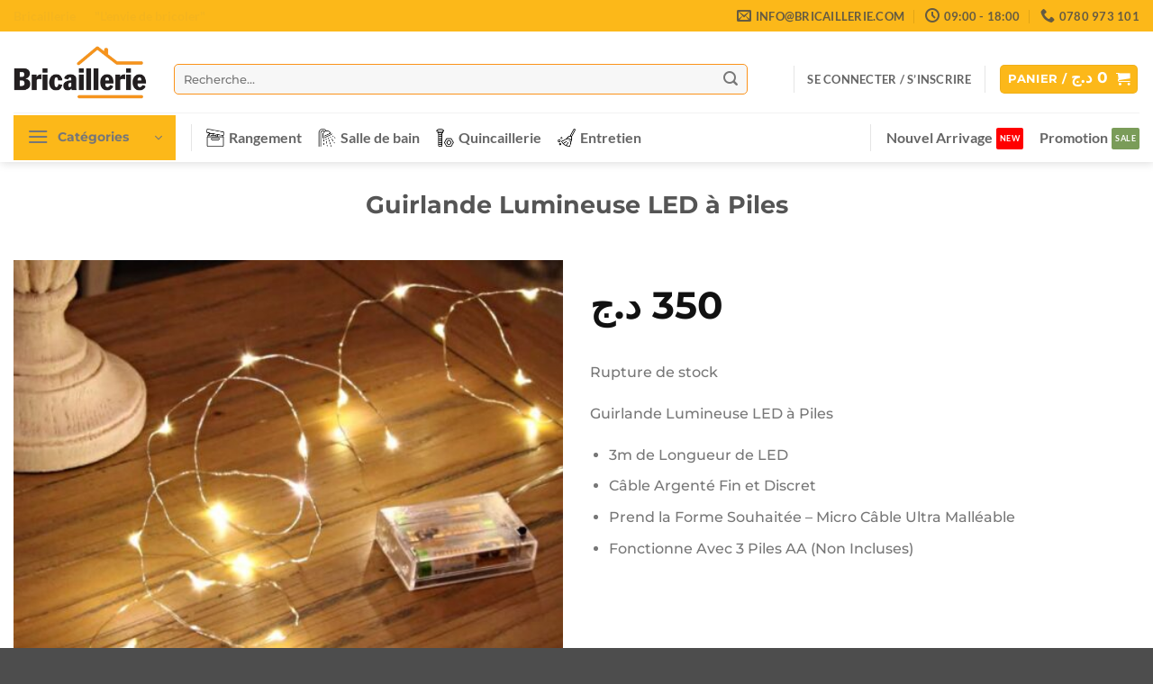

--- FILE ---
content_type: text/html; charset=UTF-8
request_url: https://bricaillerie.com/product/guirlande-lumineuse-led-a-piles/
body_size: 54707
content:
<!DOCTYPE html>
<html lang="fr-FR" prefix="og: https://ogp.me/ns#" class="loading-site no-js">
<head>
	<meta charset="UTF-8" />
	<link rel="profile" href="http://gmpg.org/xfn/11" />
	<link rel="pingback" href="https://bricaillerie.com/xmlrpc.php" />

	<script>(function(html){html.className = html.className.replace(/\bno-js\b/,'js')})(document.documentElement);</script>
	<style>img:is([sizes="auto" i], [sizes^="auto," i]) { contain-intrinsic-size: 3000px 1500px }</style>
	<meta name="viewport" content="width=device-width, initial-scale=1" /><script>window._wca = window._wca || [];</script>

<!-- Optimisation des moteurs de recherche par Rank Math - https://rankmath.com/ -->
<title>Guirlande Lumineuse LED à Piles - Bricaillerie</title>
<meta name="description" content="Guirlande Lumineuse LED à Piles 3m de Longueur de LED  Câble Argenté Fin et Discret Prend la Forme Souhaitée - Micro Câble Ultra Malléable Fonctionne Avec 3 Piles AA (Non Incluses)"/>
<meta name="robots" content="follow, index, max-snippet:-1, max-video-preview:-1, max-image-preview:large"/>
<link rel="canonical" href="https://bricaillerie.com/product/guirlande-lumineuse-led-a-piles/" />
<meta property="og:locale" content="fr_FR" />
<meta property="og:type" content="product" />
<meta property="og:title" content="Guirlande Lumineuse LED à Piles - Bricaillerie" />
<meta property="og:description" content="Guirlande Lumineuse LED à Piles 3m de Longueur de LED  Câble Argenté Fin et Discret Prend la Forme Souhaitée - Micro Câble Ultra Malléable Fonctionne Avec 3 Piles AA (Non Incluses)" />
<meta property="og:url" content="https://bricaillerie.com/product/guirlande-lumineuse-led-a-piles/" />
<meta property="og:site_name" content="Bricaillerie" />
<meta property="og:updated_time" content="2025-01-17T02:03:57+01:00" />
<meta property="og:image" content="https://bricaillerie.com/wp-content/uploads/2025/01/Guirlande-Lumineuse-LED-a-Piles-8.jpg" />
<meta property="og:image:secure_url" content="https://bricaillerie.com/wp-content/uploads/2025/01/Guirlande-Lumineuse-LED-a-Piles-8.jpg" />
<meta property="og:image:width" content="800" />
<meta property="og:image:height" content="800" />
<meta property="og:image:alt" content="Guirlande Lumineuse LED à Piles" />
<meta property="og:image:type" content="image/jpeg" />
<meta property="product:price:amount" content="350" />
<meta property="product:price:currency" content="DZD" />
<meta name="twitter:card" content="summary_large_image" />
<meta name="twitter:title" content="Guirlande Lumineuse LED à Piles - Bricaillerie" />
<meta name="twitter:description" content="Guirlande Lumineuse LED à Piles 3m de Longueur de LED  Câble Argenté Fin et Discret Prend la Forme Souhaitée - Micro Câble Ultra Malléable Fonctionne Avec 3 Piles AA (Non Incluses)" />
<meta name="twitter:image" content="https://bricaillerie.com/wp-content/uploads/2025/01/Guirlande-Lumineuse-LED-a-Piles-8.jpg" />
<meta name="twitter:label1" content="Prix" />
<meta name="twitter:data1" content="350&nbsp;&#x62f;.&#x62c;" />
<meta name="twitter:label2" content="Disponibilité" />
<meta name="twitter:data2" content="Rupture de stock" />
<script type="application/ld+json" class="rank-math-schema">{"@context":"https://schema.org","@graph":[{"@type":"Place","@id":"https://bricaillerie.com/#place","address":{"@type":"PostalAddress","streetAddress":"34 Boulevard Emir Abdelkader","addressLocality":"Oran","addressRegion":"Oran"}},{"@type":["Store","Organization"],"@id":"https://bricaillerie.com/#organization","name":"Bricaillerie","url":"https://bricaillerie.com","sameAs":["https://www.facebook.com/Bricaillerie/"],"email":"info@bricaillerie.com","address":{"@type":"PostalAddress","streetAddress":"34 Boulevard Emir Abdelkader","addressLocality":"Oran","addressRegion":"Oran"},"logo":{"@type":"ImageObject","@id":"https://bricaillerie.com/#logo","url":"https://bricaillerie.com/wp-content/uploads/2025/01/Icon.jpg","contentUrl":"https://bricaillerie.com/wp-content/uploads/2025/01/Icon.jpg","caption":"Bricaillerie","inLanguage":"fr-FR","width":"1341","height":"1341"},"openingHours":["Monday,Tuesday,Wednesday,Thursday,Saturday,Sunday 09:00-18:00"],"location":{"@id":"https://bricaillerie.com/#place"},"image":{"@id":"https://bricaillerie.com/#logo"},"telephone":"+213780973101"},{"@type":"WebSite","@id":"https://bricaillerie.com/#website","url":"https://bricaillerie.com","name":"Bricaillerie","publisher":{"@id":"https://bricaillerie.com/#organization"},"inLanguage":"fr-FR"},{"@type":"ImageObject","@id":"https://bricaillerie.com/wp-content/uploads/2025/01/Guirlande-Lumineuse-LED-a-Piles-8.jpg","url":"https://bricaillerie.com/wp-content/uploads/2025/01/Guirlande-Lumineuse-LED-a-Piles-8.jpg","width":"800","height":"800","inLanguage":"fr-FR"},{"@type":"ItemPage","@id":"https://bricaillerie.com/product/guirlande-lumineuse-led-a-piles/#webpage","url":"https://bricaillerie.com/product/guirlande-lumineuse-led-a-piles/","name":"Guirlande Lumineuse LED \u00e0 Piles - Bricaillerie","datePublished":"2025-01-17T02:03:05+01:00","dateModified":"2025-01-17T02:03:57+01:00","isPartOf":{"@id":"https://bricaillerie.com/#website"},"primaryImageOfPage":{"@id":"https://bricaillerie.com/wp-content/uploads/2025/01/Guirlande-Lumineuse-LED-a-Piles-8.jpg"},"inLanguage":"fr-FR"},{"@type":"Product","name":"Guirlande Lumineuse LED \u00e0 Piles - Bricaillerie","description":"Guirlande Lumineuse LED \u00e0 Piles 3m de Longueur de LED\u00a0 C\u00e2ble Argent\u00e9 Fin et Discret Prend la Forme Souhait\u00e9e - Micro C\u00e2ble Ultra Mall\u00e9able Fonctionne Avec 3 Piles AA (Non Incluses)","sku":"LUM-GUI-005","category":"Luminaire &gt; Ampoule","mainEntityOfPage":{"@id":"https://bricaillerie.com/product/guirlande-lumineuse-led-a-piles/#webpage"},"image":[{"@type":"ImageObject","url":"https://bricaillerie.com/wp-content/uploads/2025/01/Guirlande-Lumineuse-LED-a-Piles-8.jpg","height":"800","width":"800"},{"@type":"ImageObject","url":"https://bricaillerie.com/wp-content/uploads/2025/01/Guirlande-Lumineuse-LED-a-Piles-7.jpg","height":"800","width":"800"},{"@type":"ImageObject","url":"https://bricaillerie.com/wp-content/uploads/2025/01/Guirlande-Lumineuse-LED-a-Piles-.jpg","height":"800","width":"800"},{"@type":"ImageObject","url":"https://bricaillerie.com/wp-content/uploads/2025/01/Guirlande-Lumineuse-LED-a-Piles-1.jpg","height":"800","width":"800"},{"@type":"ImageObject","url":"https://bricaillerie.com/wp-content/uploads/2025/01/Guirlande-Lumineuse-LED-a-Piles-2.jpg","height":"800","width":"800"},{"@type":"ImageObject","url":"https://bricaillerie.com/wp-content/uploads/2025/01/Guirlande-Lumineuse-LED-a-Piles-3.jpg","height":"800","width":"800"},{"@type":"ImageObject","url":"https://bricaillerie.com/wp-content/uploads/2025/01/Guirlande-Lumineuse-LED-a-Piles-4.jpg","height":"800","width":"800"},{"@type":"ImageObject","url":"https://bricaillerie.com/wp-content/uploads/2025/01/Guirlande-Lumineuse-LED-a-Piles-5.jpg","height":"800","width":"800"},{"@type":"ImageObject","url":"https://bricaillerie.com/wp-content/uploads/2025/01/Guirlande-Lumineuse-LED-a-Piles-6.jpg","height":"800","width":"800"}],"offers":{"@type":"Offer","price":"350","priceCurrency":"DZD","priceValidUntil":"2026-12-31","availability":"https://schema.org/OutOfStock","itemCondition":"NewCondition","url":"https://bricaillerie.com/product/guirlande-lumineuse-led-a-piles/","seller":{"@type":"Organization","@id":"https://bricaillerie.com/","name":"Bricaillerie","url":"https://bricaillerie.com","logo":"https://bricaillerie.com/wp-content/uploads/2025/01/Icon.jpg"}},"@id":"https://bricaillerie.com/product/guirlande-lumineuse-led-a-piles/#richSnippet"}]}</script>
<!-- /Extension Rank Math WordPress SEO -->

<link rel='dns-prefetch' href='//www.youtube.com' />
<link rel='dns-prefetch' href='//stats.wp.com' />
<link rel='dns-prefetch' href='//capi-automation.s3.us-east-2.amazonaws.com' />
<link rel='dns-prefetch' href='//www.googletagmanager.com' />
<link rel='dns-prefetch' href='//cdnjs.cloudflare.com' />
<link rel='prefetch' href='https://bricaillerie.com/wp-content/themes/flatsome/assets/js/flatsome.js?ver=e2eddd6c228105dac048' />
<link rel='prefetch' href='https://bricaillerie.com/wp-content/themes/flatsome/assets/js/chunk.slider.js?ver=3.20.3' />
<link rel='prefetch' href='https://bricaillerie.com/wp-content/themes/flatsome/assets/js/chunk.popups.js?ver=3.20.3' />
<link rel='prefetch' href='https://bricaillerie.com/wp-content/themes/flatsome/assets/js/chunk.tooltips.js?ver=3.20.3' />
<link rel='prefetch' href='https://bricaillerie.com/wp-content/themes/flatsome/assets/js/woocommerce.js?ver=1c9be63d628ff7c3ff4c' />
<link rel="alternate" type="application/rss+xml" title="Bricaillerie &raquo; Flux" href="https://bricaillerie.com/feed/" />
<link rel="alternate" type="application/rss+xml" title="Bricaillerie &raquo; Flux des commentaires" href="https://bricaillerie.com/comments/feed/" />
<link rel="alternate" type="application/rss+xml" title="Bricaillerie &raquo; Guirlande Lumineuse LED à Piles Flux des commentaires" href="https://bricaillerie.com/product/guirlande-lumineuse-led-a-piles/feed/" />
<script type="text/javascript">
/* <![CDATA[ */
window._wpemojiSettings = {"baseUrl":"https:\/\/s.w.org\/images\/core\/emoji\/16.0.1\/72x72\/","ext":".png","svgUrl":"https:\/\/s.w.org\/images\/core\/emoji\/16.0.1\/svg\/","svgExt":".svg","source":{"concatemoji":"https:\/\/bricaillerie.com\/wp-includes\/js\/wp-emoji-release.min.js?ver=6.8.3"}};
/*! This file is auto-generated */
!function(s,n){var o,i,e;function c(e){try{var t={supportTests:e,timestamp:(new Date).valueOf()};sessionStorage.setItem(o,JSON.stringify(t))}catch(e){}}function p(e,t,n){e.clearRect(0,0,e.canvas.width,e.canvas.height),e.fillText(t,0,0);var t=new Uint32Array(e.getImageData(0,0,e.canvas.width,e.canvas.height).data),a=(e.clearRect(0,0,e.canvas.width,e.canvas.height),e.fillText(n,0,0),new Uint32Array(e.getImageData(0,0,e.canvas.width,e.canvas.height).data));return t.every(function(e,t){return e===a[t]})}function u(e,t){e.clearRect(0,0,e.canvas.width,e.canvas.height),e.fillText(t,0,0);for(var n=e.getImageData(16,16,1,1),a=0;a<n.data.length;a++)if(0!==n.data[a])return!1;return!0}function f(e,t,n,a){switch(t){case"flag":return n(e,"\ud83c\udff3\ufe0f\u200d\u26a7\ufe0f","\ud83c\udff3\ufe0f\u200b\u26a7\ufe0f")?!1:!n(e,"\ud83c\udde8\ud83c\uddf6","\ud83c\udde8\u200b\ud83c\uddf6")&&!n(e,"\ud83c\udff4\udb40\udc67\udb40\udc62\udb40\udc65\udb40\udc6e\udb40\udc67\udb40\udc7f","\ud83c\udff4\u200b\udb40\udc67\u200b\udb40\udc62\u200b\udb40\udc65\u200b\udb40\udc6e\u200b\udb40\udc67\u200b\udb40\udc7f");case"emoji":return!a(e,"\ud83e\udedf")}return!1}function g(e,t,n,a){var r="undefined"!=typeof WorkerGlobalScope&&self instanceof WorkerGlobalScope?new OffscreenCanvas(300,150):s.createElement("canvas"),o=r.getContext("2d",{willReadFrequently:!0}),i=(o.textBaseline="top",o.font="600 32px Arial",{});return e.forEach(function(e){i[e]=t(o,e,n,a)}),i}function t(e){var t=s.createElement("script");t.src=e,t.defer=!0,s.head.appendChild(t)}"undefined"!=typeof Promise&&(o="wpEmojiSettingsSupports",i=["flag","emoji"],n.supports={everything:!0,everythingExceptFlag:!0},e=new Promise(function(e){s.addEventListener("DOMContentLoaded",e,{once:!0})}),new Promise(function(t){var n=function(){try{var e=JSON.parse(sessionStorage.getItem(o));if("object"==typeof e&&"number"==typeof e.timestamp&&(new Date).valueOf()<e.timestamp+604800&&"object"==typeof e.supportTests)return e.supportTests}catch(e){}return null}();if(!n){if("undefined"!=typeof Worker&&"undefined"!=typeof OffscreenCanvas&&"undefined"!=typeof URL&&URL.createObjectURL&&"undefined"!=typeof Blob)try{var e="postMessage("+g.toString()+"("+[JSON.stringify(i),f.toString(),p.toString(),u.toString()].join(",")+"));",a=new Blob([e],{type:"text/javascript"}),r=new Worker(URL.createObjectURL(a),{name:"wpTestEmojiSupports"});return void(r.onmessage=function(e){c(n=e.data),r.terminate(),t(n)})}catch(e){}c(n=g(i,f,p,u))}t(n)}).then(function(e){for(var t in e)n.supports[t]=e[t],n.supports.everything=n.supports.everything&&n.supports[t],"flag"!==t&&(n.supports.everythingExceptFlag=n.supports.everythingExceptFlag&&n.supports[t]);n.supports.everythingExceptFlag=n.supports.everythingExceptFlag&&!n.supports.flag,n.DOMReady=!1,n.readyCallback=function(){n.DOMReady=!0}}).then(function(){return e}).then(function(){var e;n.supports.everything||(n.readyCallback(),(e=n.source||{}).concatemoji?t(e.concatemoji):e.wpemoji&&e.twemoji&&(t(e.twemoji),t(e.wpemoji)))}))}((window,document),window._wpemojiSettings);
/* ]]> */
</script>
<style id='wp-emoji-styles-inline-css' type='text/css'>

	img.wp-smiley, img.emoji {
		display: inline !important;
		border: none !important;
		box-shadow: none !important;
		height: 1em !important;
		width: 1em !important;
		margin: 0 0.07em !important;
		vertical-align: -0.1em !important;
		background: none !important;
		padding: 0 !important;
	}
</style>
<style id='wp-block-library-inline-css' type='text/css'>
:root{--wp-admin-theme-color:#007cba;--wp-admin-theme-color--rgb:0,124,186;--wp-admin-theme-color-darker-10:#006ba1;--wp-admin-theme-color-darker-10--rgb:0,107,161;--wp-admin-theme-color-darker-20:#005a87;--wp-admin-theme-color-darker-20--rgb:0,90,135;--wp-admin-border-width-focus:2px;--wp-block-synced-color:#7a00df;--wp-block-synced-color--rgb:122,0,223;--wp-bound-block-color:var(--wp-block-synced-color)}@media (min-resolution:192dpi){:root{--wp-admin-border-width-focus:1.5px}}.wp-element-button{cursor:pointer}:root{--wp--preset--font-size--normal:16px;--wp--preset--font-size--huge:42px}:root .has-very-light-gray-background-color{background-color:#eee}:root .has-very-dark-gray-background-color{background-color:#313131}:root .has-very-light-gray-color{color:#eee}:root .has-very-dark-gray-color{color:#313131}:root .has-vivid-green-cyan-to-vivid-cyan-blue-gradient-background{background:linear-gradient(135deg,#00d084,#0693e3)}:root .has-purple-crush-gradient-background{background:linear-gradient(135deg,#34e2e4,#4721fb 50%,#ab1dfe)}:root .has-hazy-dawn-gradient-background{background:linear-gradient(135deg,#faaca8,#dad0ec)}:root .has-subdued-olive-gradient-background{background:linear-gradient(135deg,#fafae1,#67a671)}:root .has-atomic-cream-gradient-background{background:linear-gradient(135deg,#fdd79a,#004a59)}:root .has-nightshade-gradient-background{background:linear-gradient(135deg,#330968,#31cdcf)}:root .has-midnight-gradient-background{background:linear-gradient(135deg,#020381,#2874fc)}.has-regular-font-size{font-size:1em}.has-larger-font-size{font-size:2.625em}.has-normal-font-size{font-size:var(--wp--preset--font-size--normal)}.has-huge-font-size{font-size:var(--wp--preset--font-size--huge)}.has-text-align-center{text-align:center}.has-text-align-left{text-align:left}.has-text-align-right{text-align:right}#end-resizable-editor-section{display:none}.aligncenter{clear:both}.items-justified-left{justify-content:flex-start}.items-justified-center{justify-content:center}.items-justified-right{justify-content:flex-end}.items-justified-space-between{justify-content:space-between}.screen-reader-text{border:0;clip-path:inset(50%);height:1px;margin:-1px;overflow:hidden;padding:0;position:absolute;width:1px;word-wrap:normal!important}.screen-reader-text:focus{background-color:#ddd;clip-path:none;color:#444;display:block;font-size:1em;height:auto;left:5px;line-height:normal;padding:15px 23px 14px;text-decoration:none;top:5px;width:auto;z-index:100000}html :where(.has-border-color){border-style:solid}html :where([style*=border-top-color]){border-top-style:solid}html :where([style*=border-right-color]){border-right-style:solid}html :where([style*=border-bottom-color]){border-bottom-style:solid}html :where([style*=border-left-color]){border-left-style:solid}html :where([style*=border-width]){border-style:solid}html :where([style*=border-top-width]){border-top-style:solid}html :where([style*=border-right-width]){border-right-style:solid}html :where([style*=border-bottom-width]){border-bottom-style:solid}html :where([style*=border-left-width]){border-left-style:solid}html :where(img[class*=wp-image-]){height:auto;max-width:100%}:where(figure){margin:0 0 1em}html :where(.is-position-sticky){--wp-admin--admin-bar--position-offset:var(--wp-admin--admin-bar--height,0px)}@media screen and (max-width:600px){html :where(.is-position-sticky){--wp-admin--admin-bar--position-offset:0px}}
</style>
<link rel='stylesheet' id='mprs-style-css' href='https://bricaillerie.com/wp-content/plugins/rupture-stock-plugin/assets/css/style.css?ver=6.8.3' type='text/css' media='all' />
<link rel='stylesheet' id='vds-carousel-css-css' href='https://bricaillerie.com/wp-content/plugins/vitrine-digital-signage/assets/css/vds-carousel.css?ver=6.8.3' type='text/css' media='all' />
<link rel='stylesheet' id='photoswipe-css' href='https://bricaillerie.com/wp-content/plugins/woocommerce/assets/css/photoswipe/photoswipe.min.css?ver=10.3.5' type='text/css' media='all' />
<link rel='stylesheet' id='photoswipe-default-skin-css' href='https://bricaillerie.com/wp-content/plugins/woocommerce/assets/css/photoswipe/default-skin/default-skin.min.css?ver=10.3.5' type='text/css' media='all' />
<style id='woocommerce-inline-inline-css' type='text/css'>
.woocommerce form .form-row .required { visibility: visible; }
</style>
<link rel='stylesheet' id='font-awesome-css' href='https://cdnjs.cloudflare.com/ajax/libs/font-awesome/6.5.0/css/all.min.css?ver=6.5.0' type='text/css' media='all' />
<link rel='stylesheet' id='wc-bordereau-generator-css' href='https://bricaillerie.com/wp-content/plugins/woo-bordereau-generator/public/css/wc-bordereau-generator.css?ver=4.12.9' type='text/css' media='all' />
<link rel='stylesheet' id='brands-styles-css' href='https://bricaillerie.com/wp-content/plugins/woocommerce/assets/css/brands.css?ver=10.3.5' type='text/css' media='all' />
<link rel='stylesheet' id='flatsome-swatches-frontend-css' href='https://bricaillerie.com/wp-content/themes/flatsome/assets/css/extensions/flatsome-swatches-frontend.css?ver=3.20.3' type='text/css' media='all' />
<link rel='stylesheet' id='flatsome-main-css' href='https://bricaillerie.com/wp-content/themes/flatsome/assets/css/flatsome.css?ver=3.20.3' type='text/css' media='all' />
<style id='flatsome-main-inline-css' type='text/css'>
@font-face {
				font-family: "fl-icons";
				font-display: block;
				src: url(https://bricaillerie.com/wp-content/themes/flatsome/assets/css/icons/fl-icons.eot?v=3.20.3);
				src:
					url(https://bricaillerie.com/wp-content/themes/flatsome/assets/css/icons/fl-icons.eot#iefix?v=3.20.3) format("embedded-opentype"),
					url(https://bricaillerie.com/wp-content/themes/flatsome/assets/css/icons/fl-icons.woff2?v=3.20.3) format("woff2"),
					url(https://bricaillerie.com/wp-content/themes/flatsome/assets/css/icons/fl-icons.ttf?v=3.20.3) format("truetype"),
					url(https://bricaillerie.com/wp-content/themes/flatsome/assets/css/icons/fl-icons.woff?v=3.20.3) format("woff"),
					url(https://bricaillerie.com/wp-content/themes/flatsome/assets/css/icons/fl-icons.svg?v=3.20.3#fl-icons) format("svg");
			}
</style>
<link rel='stylesheet' id='flatsome-shop-css' href='https://bricaillerie.com/wp-content/themes/flatsome/assets/css/flatsome-shop.css?ver=3.20.3' type='text/css' media='all' />
<link rel='stylesheet' id='flatsome-style-css' href='https://bricaillerie.com/wp-content/themes/flatsome-child/style.css?ver=3.0' type='text/css' media='all' />
<script type="text/javascript">
            window._nslDOMReady = (function () {
                const executedCallbacks = new Set();
            
                return function (callback) {
                    /**
                    * Third parties might dispatch DOMContentLoaded events, so we need to ensure that we only run our callback once!
                    */
                    if (executedCallbacks.has(callback)) return;
            
                    const wrappedCallback = function () {
                        if (executedCallbacks.has(callback)) return;
                        executedCallbacks.add(callback);
                        callback();
                    };
            
                    if (document.readyState === "complete" || document.readyState === "interactive") {
                        wrappedCallback();
                    } else {
                        document.addEventListener("DOMContentLoaded", wrappedCallback);
                    }
                };
            })();
        </script><script type="text/javascript" src="https://bricaillerie.com/wp-includes/js/jquery/jquery.min.js?ver=3.7.1" id="jquery-core-js"></script>
<script type="text/javascript" src="https://bricaillerie.com/wp-includes/js/jquery/jquery-migrate.min.js?ver=3.4.1" id="jquery-migrate-js"></script>
<script type="text/javascript" src="https://bricaillerie.com/wp-content/plugins/woocommerce/assets/js/jquery-blockui/jquery.blockUI.min.js?ver=2.7.0-wc.10.3.5" id="wc-jquery-blockui-js" data-wp-strategy="defer"></script>
<script type="text/javascript" src="https://bricaillerie.com/wp-content/plugins/woocommerce/assets/js/photoswipe/photoswipe.min.js?ver=4.1.1-wc.10.3.5" id="wc-photoswipe-js" defer="defer" data-wp-strategy="defer"></script>
<script type="text/javascript" src="https://bricaillerie.com/wp-content/plugins/woocommerce/assets/js/photoswipe/photoswipe-ui-default.min.js?ver=4.1.1-wc.10.3.5" id="wc-photoswipe-ui-default-js" defer="defer" data-wp-strategy="defer"></script>
<script type="text/javascript" id="wc-single-product-js-extra">
/* <![CDATA[ */
var wc_single_product_params = {"i18n_required_rating_text":"Veuillez s\u00e9lectionner une note","i18n_rating_options":["1\u00a0\u00e9toile sur 5","2\u00a0\u00e9toiles sur 5","3\u00a0\u00e9toiles sur 5","4\u00a0\u00e9toiles sur 5","5\u00a0\u00e9toiles sur 5"],"i18n_product_gallery_trigger_text":"Voir la galerie d\u2019images en plein \u00e9cran","review_rating_required":"yes","flexslider":{"rtl":false,"animation":"slide","smoothHeight":true,"directionNav":false,"controlNav":"thumbnails","slideshow":false,"animationSpeed":500,"animationLoop":false,"allowOneSlide":false},"zoom_enabled":"","zoom_options":[],"photoswipe_enabled":"1","photoswipe_options":{"shareEl":false,"closeOnScroll":false,"history":false,"hideAnimationDuration":0,"showAnimationDuration":0},"flexslider_enabled":""};
/* ]]> */
</script>
<script type="text/javascript" src="https://bricaillerie.com/wp-content/plugins/woocommerce/assets/js/frontend/single-product.min.js?ver=10.3.5" id="wc-single-product-js" defer="defer" data-wp-strategy="defer"></script>
<script type="text/javascript" src="https://bricaillerie.com/wp-content/plugins/woocommerce/assets/js/js-cookie/js.cookie.min.js?ver=2.1.4-wc.10.3.5" id="wc-js-cookie-js" data-wp-strategy="defer"></script>
<script type="text/javascript" src="https://stats.wp.com/s-202548.js" id="woocommerce-analytics-js" defer="defer" data-wp-strategy="defer"></script>

<!-- Extrait de code de la balise Google (gtag.js) ajouté par Site Kit -->
<!-- Extrait Google Analytics ajouté par Site Kit -->
<script type="text/javascript" src="https://www.googletagmanager.com/gtag/js?id=GT-5RFLRDVT" id="google_gtagjs-js" async></script>
<script type="text/javascript" id="google_gtagjs-js-after">
/* <![CDATA[ */
window.dataLayer = window.dataLayer || [];function gtag(){dataLayer.push(arguments);}
gtag("set","linker",{"domains":["bricaillerie.com"]});
gtag("js", new Date());
gtag("set", "developer_id.dZTNiMT", true);
gtag("config", "GT-5RFLRDVT");
 window._googlesitekit = window._googlesitekit || {}; window._googlesitekit.throttledEvents = []; window._googlesitekit.gtagEvent = (name, data) => { var key = JSON.stringify( { name, data } ); if ( !! window._googlesitekit.throttledEvents[ key ] ) { return; } window._googlesitekit.throttledEvents[ key ] = true; setTimeout( () => { delete window._googlesitekit.throttledEvents[ key ]; }, 5 ); gtag( "event", name, { ...data, event_source: "site-kit" } ); }; 
/* ]]> */
</script>
<link rel="https://api.w.org/" href="https://bricaillerie.com/wp-json/" /><link rel="alternate" title="JSON" type="application/json" href="https://bricaillerie.com/wp-json/wp/v2/product/8153" /><link rel="EditURI" type="application/rsd+xml" title="RSD" href="https://bricaillerie.com/xmlrpc.php?rsd" />
<meta name="generator" content="WordPress 6.8.3" />
<link rel='shortlink' href='https://bricaillerie.com/?p=8153' />
<link rel="alternate" title="oEmbed (JSON)" type="application/json+oembed" href="https://bricaillerie.com/wp-json/oembed/1.0/embed?url=https%3A%2F%2Fbricaillerie.com%2Fproduct%2Fguirlande-lumineuse-led-a-piles%2F" />
<link rel="alternate" title="oEmbed (XML)" type="text/xml+oembed" href="https://bricaillerie.com/wp-json/oembed/1.0/embed?url=https%3A%2F%2Fbricaillerie.com%2Fproduct%2Fguirlande-lumineuse-led-a-piles%2F&#038;format=xml" />
<meta name="generator" content="Site Kit by Google 1.166.0" />	<style>img#wpstats{display:none}</style>
		<style>
        .hidden-field { display: none !important; }
        #billing_country_field { display: none !important; }
    </style>	<noscript><style>.woocommerce-product-gallery{ opacity: 1 !important; }</style></noscript>
				<script  type="text/javascript">
				!function(f,b,e,v,n,t,s){if(f.fbq)return;n=f.fbq=function(){n.callMethod?
					n.callMethod.apply(n,arguments):n.queue.push(arguments)};if(!f._fbq)f._fbq=n;
					n.push=n;n.loaded=!0;n.version='2.0';n.queue=[];t=b.createElement(e);t.async=!0;
					t.src=v;s=b.getElementsByTagName(e)[0];s.parentNode.insertBefore(t,s)}(window,
					document,'script','https://connect.facebook.net/en_US/fbevents.js');
			</script>
			<!-- WooCommerce Facebook Integration Begin -->
			<script  type="text/javascript">

				fbq('init', '1237374507371833', {}, {
    "agent": "woocommerce_0-10.3.5-3.5.13"
});

				document.addEventListener( 'DOMContentLoaded', function() {
					// Insert placeholder for events injected when a product is added to the cart through AJAX.
					document.body.insertAdjacentHTML( 'beforeend', '<div class=\"wc-facebook-pixel-event-placeholder\"></div>' );
				}, false );

			</script>
			<!-- WooCommerce Facebook Integration End -->
			<meta name="theme-color" content="#fb921a"> </head><link rel="icon" href="https://bricaillerie.com/wp-content/uploads/2025/01/cropped-Icon-3-32x32.png" sizes="32x32" />
<link rel="icon" href="https://bricaillerie.com/wp-content/uploads/2025/01/cropped-Icon-3-192x192.png" sizes="192x192" />
<link rel="apple-touch-icon" href="https://bricaillerie.com/wp-content/uploads/2025/01/cropped-Icon-3-180x180.png" />
<meta name="msapplication-TileImage" content="https://bricaillerie.com/wp-content/uploads/2025/01/cropped-Icon-3-270x270.png" />
<style type="text/css">div.nsl-container[data-align="left"] {
    text-align: left;
}

div.nsl-container[data-align="center"] {
    text-align: center;
}

div.nsl-container[data-align="right"] {
    text-align: right;
}


div.nsl-container div.nsl-container-buttons a[data-plugin="nsl"] {
    text-decoration: none;
    box-shadow: none;
    border: 0;
}

div.nsl-container .nsl-container-buttons {
    display: flex;
    padding: 5px 0;
}

div.nsl-container.nsl-container-block .nsl-container-buttons {
    display: inline-grid;
    grid-template-columns: minmax(145px, auto);
}

div.nsl-container-block-fullwidth .nsl-container-buttons {
    flex-flow: column;
    align-items: center;
}

div.nsl-container-block-fullwidth .nsl-container-buttons a,
div.nsl-container-block .nsl-container-buttons a {
    flex: 1 1 auto;
    display: block;
    margin: 5px 0;
    width: 100%;
}

div.nsl-container-inline {
    margin: -5px;
    text-align: left;
}

div.nsl-container-inline .nsl-container-buttons {
    justify-content: center;
    flex-wrap: wrap;
}

div.nsl-container-inline .nsl-container-buttons a {
    margin: 5px;
    display: inline-block;
}

div.nsl-container-grid .nsl-container-buttons {
    flex-flow: row;
    align-items: center;
    flex-wrap: wrap;
}

div.nsl-container-grid .nsl-container-buttons a {
    flex: 1 1 auto;
    display: block;
    margin: 5px;
    max-width: 280px;
    width: 100%;
}

@media only screen and (min-width: 650px) {
    div.nsl-container-grid .nsl-container-buttons a {
        width: auto;
    }
}

div.nsl-container .nsl-button {
    cursor: pointer;
    vertical-align: top;
    border-radius: 4px;
}

div.nsl-container .nsl-button-default {
    color: #fff;
    display: flex;
}

div.nsl-container .nsl-button-icon {
    display: inline-block;
}

div.nsl-container .nsl-button-svg-container {
    flex: 0 0 auto;
    padding: 8px;
    display: flex;
    align-items: center;
}

div.nsl-container svg {
    height: 24px;
    width: 24px;
    vertical-align: top;
}

div.nsl-container .nsl-button-default div.nsl-button-label-container {
    margin: 0 24px 0 12px;
    padding: 10px 0;
    font-family: Helvetica, Arial, sans-serif;
    font-size: 16px;
    line-height: 20px;
    letter-spacing: .25px;
    overflow: hidden;
    text-align: center;
    text-overflow: clip;
    white-space: nowrap;
    flex: 1 1 auto;
    -webkit-font-smoothing: antialiased;
    -moz-osx-font-smoothing: grayscale;
    text-transform: none;
    display: inline-block;
}

div.nsl-container .nsl-button-google[data-skin="light"] {
    box-shadow: inset 0 0 0 1px #747775;
    color: #1f1f1f;
}

div.nsl-container .nsl-button-google[data-skin="dark"] {
    box-shadow: inset 0 0 0 1px #8E918F;
    color: #E3E3E3;
}

div.nsl-container .nsl-button-google[data-skin="neutral"] {
    color: #1F1F1F;
}

div.nsl-container .nsl-button-google div.nsl-button-label-container {
    font-family: "Roboto Medium", Roboto, Helvetica, Arial, sans-serif;
}

div.nsl-container .nsl-button-apple .nsl-button-svg-container {
    padding: 0 6px;
}

div.nsl-container .nsl-button-apple .nsl-button-svg-container svg {
    height: 40px;
    width: auto;
}

div.nsl-container .nsl-button-apple[data-skin="light"] {
    color: #000;
    box-shadow: 0 0 0 1px #000;
}

div.nsl-container .nsl-button-facebook[data-skin="white"] {
    color: #000;
    box-shadow: inset 0 0 0 1px #000;
}

div.nsl-container .nsl-button-facebook[data-skin="light"] {
    color: #1877F2;
    box-shadow: inset 0 0 0 1px #1877F2;
}

div.nsl-container .nsl-button-spotify[data-skin="white"] {
    color: #191414;
    box-shadow: inset 0 0 0 1px #191414;
}

div.nsl-container .nsl-button-apple div.nsl-button-label-container {
    font-size: 17px;
    font-family: -apple-system, BlinkMacSystemFont, "Segoe UI", Roboto, Helvetica, Arial, sans-serif, "Apple Color Emoji", "Segoe UI Emoji", "Segoe UI Symbol";
}

div.nsl-container .nsl-button-slack div.nsl-button-label-container {
    font-size: 17px;
    font-family: -apple-system, BlinkMacSystemFont, "Segoe UI", Roboto, Helvetica, Arial, sans-serif, "Apple Color Emoji", "Segoe UI Emoji", "Segoe UI Symbol";
}

div.nsl-container .nsl-button-slack[data-skin="light"] {
    color: #000000;
    box-shadow: inset 0 0 0 1px #DDDDDD;
}

div.nsl-container .nsl-button-tiktok[data-skin="light"] {
    color: #161823;
    box-shadow: 0 0 0 1px rgba(22, 24, 35, 0.12);
}


div.nsl-container .nsl-button-kakao {
    color: rgba(0, 0, 0, 0.85);
}

.nsl-clear {
    clear: both;
}

.nsl-container {
    clear: both;
}

.nsl-disabled-provider .nsl-button {
    filter: grayscale(1);
    opacity: 0.8;
}

/*Button align start*/

div.nsl-container-inline[data-align="left"] .nsl-container-buttons {
    justify-content: flex-start;
}

div.nsl-container-inline[data-align="center"] .nsl-container-buttons {
    justify-content: center;
}

div.nsl-container-inline[data-align="right"] .nsl-container-buttons {
    justify-content: flex-end;
}


div.nsl-container-grid[data-align="left"] .nsl-container-buttons {
    justify-content: flex-start;
}

div.nsl-container-grid[data-align="center"] .nsl-container-buttons {
    justify-content: center;
}

div.nsl-container-grid[data-align="right"] .nsl-container-buttons {
    justify-content: flex-end;
}

div.nsl-container-grid[data-align="space-around"] .nsl-container-buttons {
    justify-content: space-around;
}

div.nsl-container-grid[data-align="space-between"] .nsl-container-buttons {
    justify-content: space-between;
}

/* Button align end*/

/* Redirect */

#nsl-redirect-overlay {
    display: flex;
    flex-direction: column;
    justify-content: center;
    align-items: center;
    position: fixed;
    z-index: 1000000;
    left: 0;
    top: 0;
    width: 100%;
    height: 100%;
    backdrop-filter: blur(1px);
    background-color: RGBA(0, 0, 0, .32);;
}

#nsl-redirect-overlay-container {
    display: flex;
    flex-direction: column;
    justify-content: center;
    align-items: center;
    background-color: white;
    padding: 30px;
    border-radius: 10px;
}

#nsl-redirect-overlay-spinner {
    content: '';
    display: block;
    margin: 20px;
    border: 9px solid RGBA(0, 0, 0, .6);
    border-top: 9px solid #fff;
    border-radius: 50%;
    box-shadow: inset 0 0 0 1px RGBA(0, 0, 0, .6), 0 0 0 1px RGBA(0, 0, 0, .6);
    width: 40px;
    height: 40px;
    animation: nsl-loader-spin 2s linear infinite;
}

@keyframes nsl-loader-spin {
    0% {
        transform: rotate(0deg)
    }
    to {
        transform: rotate(360deg)
    }
}

#nsl-redirect-overlay-title {
    font-family: -apple-system, BlinkMacSystemFont, "Segoe UI", Roboto, Oxygen-Sans, Ubuntu, Cantarell, "Helvetica Neue", sans-serif;
    font-size: 18px;
    font-weight: bold;
    color: #3C434A;
}

#nsl-redirect-overlay-text {
    font-family: -apple-system, BlinkMacSystemFont, "Segoe UI", Roboto, Oxygen-Sans, Ubuntu, Cantarell, "Helvetica Neue", sans-serif;
    text-align: center;
    font-size: 14px;
    color: #3C434A;
}

/* Redirect END*/</style><style type="text/css">/* Notice fallback */
#nsl-notices-fallback {
    position: fixed;
    right: 10px;
    top: 10px;
    z-index: 10000;
}

.admin-bar #nsl-notices-fallback {
    top: 42px;
}

#nsl-notices-fallback > div {
    position: relative;
    background: #fff;
    border-left: 4px solid #fff;
    box-shadow: 0 1px 1px 0 rgba(0, 0, 0, .1);
    margin: 5px 15px 2px;
    padding: 1px 20px;
}

#nsl-notices-fallback > div.error {
    display: block;
    border-left-color: #dc3232;
}

#nsl-notices-fallback > div.updated {
    display: block;
    border-left-color: #46b450;
}

#nsl-notices-fallback p {
    margin: .5em 0;
    padding: 2px;
}

#nsl-notices-fallback > div:after {
    position: absolute;
    right: 5px;
    top: 5px;
    content: '\00d7';
    display: block;
    height: 16px;
    width: 16px;
    line-height: 16px;
    text-align: center;
    font-size: 20px;
    cursor: pointer;
}</style><style id="custom-css" type="text/css">:root {--primary-color: #fcb819;--fs-color-primary: #fcb819;--fs-color-secondary: #fb921a;--fs-color-success: #627D47;--fs-color-alert: #b20000;--fs-color-base: #777777;--fs-experimental-link-color: #334862;--fs-experimental-link-color-hover: #dd9933;}.tooltipster-base {--tooltip-color: #fff;--tooltip-bg-color: #000000;}.off-canvas-right .mfp-content, .off-canvas-left .mfp-content {--drawer-width: 300px;}.off-canvas .mfp-content.off-canvas-cart {--drawer-width: 78%;}.container-width, .full-width .ubermenu-nav, .container, .row{max-width: 1370px}.row.row-collapse{max-width: 1340px}.row.row-small{max-width: 1362.5px}.row.row-large{max-width: 1400px}.header-main{height: 90px}#logo img{max-height: 90px}#logo{width:148px;}.header-bottom{min-height: 55px}.header-top{min-height: 30px}.transparent .header-main{height: 90px}.transparent #logo img{max-height: 90px}.has-transparent + .page-title:first-of-type,.has-transparent + #main > .page-title,.has-transparent + #main > div > .page-title,.has-transparent + #main .page-header-wrapper:first-of-type .page-title{padding-top: 170px;}.header.show-on-scroll,.stuck .header-main{height:70px!important}.stuck #logo img{max-height: 70px!important}.search-form{ width: 93%;}.header-bg-color {background-color: #ffffff}.header-bottom {background-color: #ffffff}.top-bar-nav > li > a{line-height: 16px }.header-main .nav > li > a{line-height: 16px }.header-wrapper:not(.stuck) .header-main .header-nav{margin-top: 16px }.header-bottom-nav > li > a{line-height: 16px }@media (max-width: 549px) {.header-main{height: 70px}#logo img{max-height: 70px}}.nav-dropdown-has-arrow.nav-dropdown-has-border li.has-dropdown:before{border-bottom-color: #ffffff;}.nav .nav-dropdown{border-color: #ffffff }.nav-dropdown{font-size:100%}.nav-dropdown-has-arrow li.has-dropdown:after{border-bottom-color: #ffffff;}.nav .nav-dropdown{background-color: #ffffff}.header-top{background-color:#fcb819!important;}h1,h2,h3,h4,h5,h6,.heading-font{color: #555555;}body{font-size: 100%;}@media screen and (max-width: 549px){body{font-size: 100%;}}body{font-family: Montserrat, sans-serif;}body {font-weight: 500;font-style: normal;}.nav > li > a {font-family: Lato, sans-serif;}.mobile-sidebar-levels-2 .nav > li > ul > li > a {font-family: Lato, sans-serif;}.nav > li > a,.mobile-sidebar-levels-2 .nav > li > ul > li > a {font-weight: 700;font-style: normal;}h1,h2,h3,h4,h5,h6,.heading-font, .off-canvas-center .nav-sidebar.nav-vertical > li > a{font-family: Montserrat, sans-serif;}h1,h2,h3,h4,h5,h6,.heading-font,.banner h1,.banner h2 {font-weight: 700;font-style: normal;}.alt-font{font-family: "Dancing Script", sans-serif;}.alt-font {font-weight: 400!important;font-style: normal!important;}.header:not(.transparent) .header-bottom-nav.nav > li > a:hover,.header:not(.transparent) .header-bottom-nav.nav > li.active > a,.header:not(.transparent) .header-bottom-nav.nav > li.current > a,.header:not(.transparent) .header-bottom-nav.nav > li > a.active,.header:not(.transparent) .header-bottom-nav.nav > li > a.current{color: #fcb819;}.header-bottom-nav.nav-line-bottom > li > a:before,.header-bottom-nav.nav-line-grow > li > a:before,.header-bottom-nav.nav-line > li > a:before,.header-bottom-nav.nav-box > li > a:hover,.header-bottom-nav.nav-box > li.active > a,.header-bottom-nav.nav-pills > li > a:hover,.header-bottom-nav.nav-pills > li.active > a{color:#FFF!important;background-color: #fcb819;}.shop-page-title.featured-title .title-overlay{background-color: rgba(0,0,0,0.3);}.badge-inner.on-sale{background-color: #81d742}.badge-inner.new-bubble-auto{background-color: #ec4545}.price del, .product_list_widget del, del .woocommerce-Price-amount { color: #dd3333; }.shop-page-title.featured-title .title-bg{ background-image: url(https://bricaillerie.com/wp-content/uploads/2025/01/Guirlande-Lumineuse-LED-a-Piles-8.jpg)!important;}@media screen and (min-width: 550px){.products .box-vertical .box-image{min-width: 247px!important;width: 247px!important;}}button[name='update_cart'] { display: none; }.header-vertical-menu__opener {width: 180px}.nav-vertical-fly-out > li + li {border-top-width: 1px; border-top-style: solid;}.header-vertical-menu__fly-out .nav-vertical-fly-out > li.menu-item > a:hover,.header-vertical-menu__fly-out .nav-vertical-fly-out > li.menu-item.active > a,.header-vertical-menu__fly-out .nav-vertical-fly-out > li.menu-item.current-dropdown > a {background-color: #fcb814;}/* Custom CSS */.label-new.menu-item>a:after, .label-hot.menu-item>a:after, .label-sale.menu-item>a:after, .label-popular.menu-item>a:after, .label-custom.menu-item>a:after {text-transform: uppercase;font-size: 9px;font-weight: bolder;padding: 4px;border-radius: 2px;line-height: 16px;top: 1px;letter-spacing: 0.05em;margin-left: 4px;display: inline-block;position: relative;}.label-new.menu-item>a:after {content: 'New' !important; /* Change Text */background-color: #FF0000;/* Change BG color */color: #FFFFFF; /* Change Text color */}.label-hot.menu-item>a:after {content: 'Hot' !important;background-color: #35CE9D;color: #FFFFFF;}.label-sale.menu-item>a:after {content: 'sale' !important;background-color: #7a9c59;color: #FFFFFF;}.label-custom.menu-item > a:after {content: 'Custom';background-color: #262626;color: #FFFFFF;}.label-new.menu-item > a:after{content:"Nouveau";}.label-hot.menu-item > a:after{content:"Populaire";}.label-sale.menu-item > a:after{content:"En action";}.label-popular.menu-item > a:after{content:"Populaire";}</style>		<style type="text/css" id="wp-custom-css">
			/* Custom search bar */
/* -------------------- */
.form-flat input[type=search] {
    background-color: rgba(0,0,0,.03);
		border: 1px solid;
    border-color: #FB921A;
    border-radius: 5px;
    box-shadow: none;
    color: currentColor!important;
}
.product-images .image-tools .circle{
background-color:#fcb814;
border-color:#fcb814;
color:#fff;
}


.single-product .woocommerce-tabs .nav-tabs>li.active>a {
  border-top-color: var(--fs-color-secondary);
  background-color: var(--fs-color-secondary);
}
/* --Fin-- */

/* Custom Badge out of stock */
/* -------------------- */

.flatsome-availability-badge {
  /* Styles pour le conteneur du badge */
  margin-top: 10px; /* Espacement entre le badge et le bouton */
}

.badge-rupture-stock {
  /* Styles pour le badge */
  display: inline-block;
  padding: 5px 10px;
  background-color: #d9534f; /* Rouge */
  color: #fff; /* Blanc */
  font-weight: bold;
  border-radius: 5px;
}

.badge-rupture-stock i {
  /* Styles pour l'icône Font Awesome */
  font-size: 20px; /* Taille de l'icône */
  margin-right: 5px; /* Espacement entre l'icône et le texte */
	margin-left: 5px;
  vertical-align: middle; /* Aligner verticalement avec le texte */
}
/* --Fin-- */


/* Custom Add to cart */
/* -------------------- */
.add-to-cart-button a {
  padding: 5px;
  color: #ffffff; 
  font-weight: 900;
  width: 100%;
}

a.added_to_cart {
    display: inline-block;
    font-size: .9em;
    font-weight: 700;
    margin-top: 11px!important;
    padding: 12px!important;
    background-color: var(--fs-color-success);
    text-transform: uppercase
}

.add-to-cart-button a.added_to_cart:before {
  display: none !important;
}

.tax-product_cat .row-small>.col {
  margin-bottom: 0;
  padding: 0 4px 19.6px
}

.rupture-de-stock-badge {
    position: absolute;
    top: 10px; /* Adjust as needed */
    left: 10px; /* Adjust as needed */
    padding: 5px 10px;
    background-color: #d9534f; /* Red color */
    color: #fff; /* White text color */
    font-weight: bold;
    z-index: 10; /* Ensure the badge appears on top */
}
/* --Fin-- */

/* Custom variation price */
/* -------------------- */
.woocommerce-variation-price {
    border-top: 1px dashed #ddd;
    font-size: 1.8em;
    padding: 7.5px 0
}
/* --Fin-- */

/* Text animation */
/* --Livraison rapide-- */
.marquee {
  color: #333333; /* Texte sombre pour un bon contraste */
  font-weight: bold;
  font-size: 16px;
  white-space: nowrap;
  overflow: hidden;
  box-sizing: border-box;
  position: relative;
  height: 30px; /* Ajustez selon vos besoins */
  text-align: center; /* Centre le texte verticalement */
  line-height: 30px; /* Assure un bon alignement */
}

.marquee p {
  display: inline-block;
  animation: softBlink 3s ease-in-out infinite; /* Clignotement doux */
}

@keyframes softBlink {
  0%, 100% {
    opacity: 1; /* Opacité pleine */
  }
  50% {
    opacity: 0.2; /* Opacité réduite pour un effet doux */
  }
}
/* --Fin-- */

/* Text animation */
/* --Slogan-- */
.animated-text {
  text-align: center;
	font-weight: bold;
  font-family: 'lato', sans-serif;
  font-size: 14px; /* Taille ajustée à 18px */
	height: 30px;
	line-height: 35px;
  overflow: hidden; /* Empêche le débordement */
  display: inline-block; /* S'applique uniquement au texte */
}

.animated-text div {
  display: inline-block;
  overflow: hidden;
  white-space: nowrap;
}

.animated-text div {
  display: inline-block;
  overflow: hidden;
}

.animated-text div:first-of-type {
  animation: showup 7s infinite;
}

.animated-text div:last-of-type {
  width: 0px;
  animation: reveal 7s infinite;
}

.animated-text div:last-of-type span {
  margin-left: -200px; /* Ajustez ici pour réduire l'éloignement */
  animation: slidein 7s infinite;
}

@keyframes showup {
  0% {
    opacity: 0;
  }
  20% {
    opacity: 1;
  }
  80% {
    opacity: 1;
  }
  100% {
    opacity: 0;
  }
}

@keyframes slidein {
  0% {
    margin-left: -500px; /* Ajustez ici pour démarrer plus près */
  }
  20% {
    margin-left: -500px;
  }
  35% {
    margin-left: 0px; /* Arrête l'animation ici */
  }
  100% {
    margin-left: 0px;
  }
}

@keyframes reveal {
  0% {
    opacity: 0;
    width: 0px;
  }
  20% {
    opacity: 1;
    width: 0px;
  }
  30% {
    width: 155px; /* Ajustez ici pour ajuster la largeur révélée */
  }
  80% {
    opacity: 1;
  }
  100% {
    opacity: 0;
    width: 160px;
  }
}
/* --Fin-- */

.heartbeat {
	-webkit-animation: heartbeat 1.5s ease-in-out infinite both;
	        animation: heartbeat 1.5s ease-in-out infinite both;
}

/**
 * ----------------------------------------
 * animation heartbeat
 * ----------------------------------------
 */
@-webkit-keyframes heartbeat {
  from {
    -webkit-transform: scale(1);
            transform: scale(1);
    -webkit-transform-origin: center center;
            transform-origin: center center;
    -webkit-animation-timing-function: ease-out;
            animation-timing-function: ease-out;
  }
  10% {
    -webkit-transform: scale(0.91);
            transform: scale(0.91);
    -webkit-animation-timing-function: ease-in;
            animation-timing-function: ease-in;
  }
  17% {
    -webkit-transform: scale(0.98);
            transform: scale(0.98);
    -webkit-animation-timing-function: ease-out;
            animation-timing-function: ease-out;
  }
  33% {
    -webkit-transform: scale(0.87);
            transform: scale(0.87);
    -webkit-animation-timing-function: ease-in;
            animation-timing-function: ease-in;
  }
  45% {
    -webkit-transform: scale(1);
            transform: scale(1);
    -webkit-animation-timing-function: ease-out;
            animation-timing-function: ease-out;
  }
}
@keyframes heartbeat {
  from {
    -webkit-transform: scale(1);
            transform: scale(1);
    -webkit-transform-origin: center center;
            transform-origin: center center;
    -webkit-animation-timing-function: ease-out;
            animation-timing-function: ease-out;
  }
  10% {
    -webkit-transform: scale(0.91);
            transform: scale(0.91);
    -webkit-animation-timing-function: ease-in;
            animation-timing-function: ease-in;
  }
  17% {
    -webkit-transform: scale(0.98);
            transform: scale(0.98);
    -webkit-animation-timing-function: ease-out;
            animation-timing-function: ease-out;
  }
  33% {
    -webkit-transform: scale(0.87);
            transform: scale(0.87);
    -webkit-animation-timing-function: ease-in;
            animation-timing-function: ease-in;
  }
  45% {
    -webkit-transform: scale(1);
            transform: scale(1);
    -webkit-animation-timing-function: ease-out;
            animation-timing-function: ease-out;
  }
}

button.checkout.wc-forward, 
a.button.checkout.wc-forward {
	-webkit-animation: heartbeat 1.5s ease-in-out infinite both;
	        animation: heartbeat 1.5s ease-in-out infinite both;
}
button#place_order {
    -webkit-animation: heartbeat 1.5s ease-in-out infinite both;
    animation: heartbeat 1.5s ease-in-out infinite both;
}

/* --Fin-- */

/* color remove cart icon */
a.icon-remove,a.remove {
    color: #fb9619;
}
/* --Fin-- */

/* color remove cart icon */
span.amount {
    font-size: 1.3em;
}
/* --Fin-- */

/* remove trasparence fond suggestions recherche */
.col .live-search-results,.header .search-form .live-search-results,.header-block .live-search-results {
    background-color: hsl(0deg 0% 100%);
}
/* --Fin-- */

/* Hide main menu under 1275px */
@media (max-width: 1275px) {
    .nav.header-nav.header-bottom-nav.nav-left > li:not(.header-vertical-menu) {
        display: none;
    }
}
/* --Fin-- */		</style>
		<style id="flatsome-swatches-css">.variations_form .ux-swatch.selected {box-shadow: 0 0 0 2px #e58b04;}.ux-swatches-in-loop .ux-swatch.selected {box-shadow: 0 0 0 2px var(--fs-color-secondary);}</style><style id="kirki-inline-styles">/* cyrillic-ext */
@font-face {
  font-family: 'Montserrat';
  font-style: normal;
  font-weight: 500;
  font-display: swap;
  src: url(https://bricaillerie.com/wp-content/fonts/montserrat/JTUSjIg1_i6t8kCHKm459WRhyzbi.woff2) format('woff2');
  unicode-range: U+0460-052F, U+1C80-1C8A, U+20B4, U+2DE0-2DFF, U+A640-A69F, U+FE2E-FE2F;
}
/* cyrillic */
@font-face {
  font-family: 'Montserrat';
  font-style: normal;
  font-weight: 500;
  font-display: swap;
  src: url(https://bricaillerie.com/wp-content/fonts/montserrat/JTUSjIg1_i6t8kCHKm459W1hyzbi.woff2) format('woff2');
  unicode-range: U+0301, U+0400-045F, U+0490-0491, U+04B0-04B1, U+2116;
}
/* vietnamese */
@font-face {
  font-family: 'Montserrat';
  font-style: normal;
  font-weight: 500;
  font-display: swap;
  src: url(https://bricaillerie.com/wp-content/fonts/montserrat/JTUSjIg1_i6t8kCHKm459WZhyzbi.woff2) format('woff2');
  unicode-range: U+0102-0103, U+0110-0111, U+0128-0129, U+0168-0169, U+01A0-01A1, U+01AF-01B0, U+0300-0301, U+0303-0304, U+0308-0309, U+0323, U+0329, U+1EA0-1EF9, U+20AB;
}
/* latin-ext */
@font-face {
  font-family: 'Montserrat';
  font-style: normal;
  font-weight: 500;
  font-display: swap;
  src: url(https://bricaillerie.com/wp-content/fonts/montserrat/JTUSjIg1_i6t8kCHKm459Wdhyzbi.woff2) format('woff2');
  unicode-range: U+0100-02BA, U+02BD-02C5, U+02C7-02CC, U+02CE-02D7, U+02DD-02FF, U+0304, U+0308, U+0329, U+1D00-1DBF, U+1E00-1E9F, U+1EF2-1EFF, U+2020, U+20A0-20AB, U+20AD-20C0, U+2113, U+2C60-2C7F, U+A720-A7FF;
}
/* latin */
@font-face {
  font-family: 'Montserrat';
  font-style: normal;
  font-weight: 500;
  font-display: swap;
  src: url(https://bricaillerie.com/wp-content/fonts/montserrat/JTUSjIg1_i6t8kCHKm459Wlhyw.woff2) format('woff2');
  unicode-range: U+0000-00FF, U+0131, U+0152-0153, U+02BB-02BC, U+02C6, U+02DA, U+02DC, U+0304, U+0308, U+0329, U+2000-206F, U+20AC, U+2122, U+2191, U+2193, U+2212, U+2215, U+FEFF, U+FFFD;
}
/* cyrillic-ext */
@font-face {
  font-family: 'Montserrat';
  font-style: normal;
  font-weight: 700;
  font-display: swap;
  src: url(https://bricaillerie.com/wp-content/fonts/montserrat/JTUSjIg1_i6t8kCHKm459WRhyzbi.woff2) format('woff2');
  unicode-range: U+0460-052F, U+1C80-1C8A, U+20B4, U+2DE0-2DFF, U+A640-A69F, U+FE2E-FE2F;
}
/* cyrillic */
@font-face {
  font-family: 'Montserrat';
  font-style: normal;
  font-weight: 700;
  font-display: swap;
  src: url(https://bricaillerie.com/wp-content/fonts/montserrat/JTUSjIg1_i6t8kCHKm459W1hyzbi.woff2) format('woff2');
  unicode-range: U+0301, U+0400-045F, U+0490-0491, U+04B0-04B1, U+2116;
}
/* vietnamese */
@font-face {
  font-family: 'Montserrat';
  font-style: normal;
  font-weight: 700;
  font-display: swap;
  src: url(https://bricaillerie.com/wp-content/fonts/montserrat/JTUSjIg1_i6t8kCHKm459WZhyzbi.woff2) format('woff2');
  unicode-range: U+0102-0103, U+0110-0111, U+0128-0129, U+0168-0169, U+01A0-01A1, U+01AF-01B0, U+0300-0301, U+0303-0304, U+0308-0309, U+0323, U+0329, U+1EA0-1EF9, U+20AB;
}
/* latin-ext */
@font-face {
  font-family: 'Montserrat';
  font-style: normal;
  font-weight: 700;
  font-display: swap;
  src: url(https://bricaillerie.com/wp-content/fonts/montserrat/JTUSjIg1_i6t8kCHKm459Wdhyzbi.woff2) format('woff2');
  unicode-range: U+0100-02BA, U+02BD-02C5, U+02C7-02CC, U+02CE-02D7, U+02DD-02FF, U+0304, U+0308, U+0329, U+1D00-1DBF, U+1E00-1E9F, U+1EF2-1EFF, U+2020, U+20A0-20AB, U+20AD-20C0, U+2113, U+2C60-2C7F, U+A720-A7FF;
}
/* latin */
@font-face {
  font-family: 'Montserrat';
  font-style: normal;
  font-weight: 700;
  font-display: swap;
  src: url(https://bricaillerie.com/wp-content/fonts/montserrat/JTUSjIg1_i6t8kCHKm459Wlhyw.woff2) format('woff2');
  unicode-range: U+0000-00FF, U+0131, U+0152-0153, U+02BB-02BC, U+02C6, U+02DA, U+02DC, U+0304, U+0308, U+0329, U+2000-206F, U+20AC, U+2122, U+2191, U+2193, U+2212, U+2215, U+FEFF, U+FFFD;
}/* latin-ext */
@font-face {
  font-family: 'Lato';
  font-style: normal;
  font-weight: 700;
  font-display: swap;
  src: url(https://bricaillerie.com/wp-content/fonts/lato/S6u9w4BMUTPHh6UVSwaPGR_p.woff2) format('woff2');
  unicode-range: U+0100-02BA, U+02BD-02C5, U+02C7-02CC, U+02CE-02D7, U+02DD-02FF, U+0304, U+0308, U+0329, U+1D00-1DBF, U+1E00-1E9F, U+1EF2-1EFF, U+2020, U+20A0-20AB, U+20AD-20C0, U+2113, U+2C60-2C7F, U+A720-A7FF;
}
/* latin */
@font-face {
  font-family: 'Lato';
  font-style: normal;
  font-weight: 700;
  font-display: swap;
  src: url(https://bricaillerie.com/wp-content/fonts/lato/S6u9w4BMUTPHh6UVSwiPGQ.woff2) format('woff2');
  unicode-range: U+0000-00FF, U+0131, U+0152-0153, U+02BB-02BC, U+02C6, U+02DA, U+02DC, U+0304, U+0308, U+0329, U+2000-206F, U+20AC, U+2122, U+2191, U+2193, U+2212, U+2215, U+FEFF, U+FFFD;
}/* vietnamese */
@font-face {
  font-family: 'Dancing Script';
  font-style: normal;
  font-weight: 400;
  font-display: swap;
  src: url(https://bricaillerie.com/wp-content/fonts/dancing-script/If2cXTr6YS-zF4S-kcSWSVi_sxjsohD9F50Ruu7BMSo3Rep8ltA.woff2) format('woff2');
  unicode-range: U+0102-0103, U+0110-0111, U+0128-0129, U+0168-0169, U+01A0-01A1, U+01AF-01B0, U+0300-0301, U+0303-0304, U+0308-0309, U+0323, U+0329, U+1EA0-1EF9, U+20AB;
}
/* latin-ext */
@font-face {
  font-family: 'Dancing Script';
  font-style: normal;
  font-weight: 400;
  font-display: swap;
  src: url(https://bricaillerie.com/wp-content/fonts/dancing-script/If2cXTr6YS-zF4S-kcSWSVi_sxjsohD9F50Ruu7BMSo3ROp8ltA.woff2) format('woff2');
  unicode-range: U+0100-02BA, U+02BD-02C5, U+02C7-02CC, U+02CE-02D7, U+02DD-02FF, U+0304, U+0308, U+0329, U+1D00-1DBF, U+1E00-1E9F, U+1EF2-1EFF, U+2020, U+20A0-20AB, U+20AD-20C0, U+2113, U+2C60-2C7F, U+A720-A7FF;
}
/* latin */
@font-face {
  font-family: 'Dancing Script';
  font-style: normal;
  font-weight: 400;
  font-display: swap;
  src: url(https://bricaillerie.com/wp-content/fonts/dancing-script/If2cXTr6YS-zF4S-kcSWSVi_sxjsohD9F50Ruu7BMSo3Sup8.woff2) format('woff2');
  unicode-range: U+0000-00FF, U+0131, U+0152-0153, U+02BB-02BC, U+02C6, U+02DA, U+02DC, U+0304, U+0308, U+0329, U+2000-206F, U+20AC, U+2122, U+2191, U+2193, U+2212, U+2215, U+FEFF, U+FFFD;
}</style></head>

<body class="wp-singular product-template-default single single-product postid-8153 wp-theme-flatsome wp-child-theme-flatsome-child theme-flatsome woocommerce woocommerce-page woocommerce-no-js full-width header-shadow lightbox nav-dropdown-has-arrow nav-dropdown-has-shadow nav-dropdown-has-border">


<a class="skip-link screen-reader-text" href="#main">Passer au contenu</a>

<div id="wrapper">

	
	<header id="header" class="header has-sticky sticky-jump">
		<div class="header-wrapper">
			<div id="top-bar" class="header-top hide-for-sticky hide-for-medium">
    <div class="flex-row container">
      <div class="flex-col hide-for-medium flex-left">
          <ul class="nav nav-left medium-nav-center nav-small  nav- nav-uppercase">
              <li class="html custom html_topbar_left"><div class="animated-text">
  <div>Bricaillerie</div>
  <div><span>"L'envie de bricoler"</span></div>
</div>
</li>          </ul>
      </div>

      <div class="flex-col hide-for-medium flex-center">
          <ul class="nav nav-center nav-small  nav- nav-uppercase">
                        </ul>
      </div>

      <div class="flex-col hide-for-medium flex-right">
         <ul class="nav top-bar-nav nav-right nav-small  nav- nav-uppercase">
              <li class="header-contact-wrapper">
		<ul id="header-contact" class="nav medium-nav-center nav-divided nav-uppercase header-contact">
		
						<li>
			  <a href="mailto:Email" class="tooltip" title="Email">
				  <i class="icon-envelop" aria-hidden="true" style="font-size:16px;"></i>			       <span>
			       	info@bricaillerie.com			       </span>
			  </a>
			</li>
			
						<li>
			  <a href="#" onclick="event.preventDefault()" class="tooltip" title="09:00 - 18:00 ">
			  	   <i class="icon-clock" aria-hidden="true" style="font-size:16px;"></i>			        <span>09:00 - 18:00</span>
			  </a>
			 </li>
			
						<li>
			  <a href="tel:0780 973 101" class="tooltip" title="0780 973 101">
			     <i class="icon-phone" aria-hidden="true" style="font-size:16px;"></i>			      <span>0780 973 101</span>
			  </a>
			</li>
			
				</ul>
</li>
          </ul>
      </div>

      
    </div>
</div>
<div id="masthead" class="header-main ">
      <div class="header-inner flex-row container logo-left medium-logo-center" role="navigation">

          <!-- Logo -->
          <div id="logo" class="flex-col logo">
            
<!-- Header logo -->
<a href="https://bricaillerie.com/" title="Bricaillerie - L&#039;envie de Bricoler" rel="home">
		<img width="1020" height="415" src="https://bricaillerie.com/wp-content/uploads/2025/01/Logo-bricaillerie-2-1024x417.png" class="header_logo header-logo" alt="Bricaillerie"/><img  width="1020" height="415" src="https://bricaillerie.com/wp-content/uploads/2025/01/Logo-bricaillerie-2-1024x417.png" class="header-logo-dark" alt="Bricaillerie"/></a>
          </div>

          <!-- Mobile Left Elements -->
          <div class="flex-col show-for-medium flex-left">
            <ul class="mobile-nav nav nav-left ">
              <li class="nav-icon has-icon">
			<a href="#" class="is-small" data-open="#main-menu" data-pos="left" data-bg="main-menu-overlay" role="button" aria-label="Menu" aria-controls="main-menu" aria-expanded="false" aria-haspopup="dialog" data-flatsome-role-button>
			<i class="icon-menu" aria-hidden="true"></i>			<span class="menu-title uppercase hide-for-small">Menu</span>		</a>
	</li>
            </ul>
          </div>

          <!-- Left Elements -->
          <div class="flex-col hide-for-medium flex-left
            flex-grow">
            <ul class="header-nav header-nav-main nav nav-left  nav-uppercase" >
              <li class="header-search-form search-form html relative has-icon">
	<div class="header-search-form-wrapper">
		<div class="searchform-wrapper ux-search-box relative form-flat is-normal"><form role="search" method="get" class="searchform" action="https://bricaillerie.com/">
	<div class="flex-row relative">
						<div class="flex-col flex-grow">
			<label class="screen-reader-text" for="woocommerce-product-search-field-0">Recherche pour :</label>
			<input type="search" id="woocommerce-product-search-field-0" class="search-field mb-0" placeholder="Recherche&hellip;" value="" name="s" />
			<input type="hidden" name="post_type" value="product" />
					</div>
		<div class="flex-col">
			<button type="submit" value="Recherche" class="ux-search-submit submit-button secondary button  icon mb-0" aria-label="Envoyer">
				<i class="icon-search" aria-hidden="true"></i>			</button>
		</div>
	</div>
	<div class="live-search-results text-left z-top"></div>
</form>
</div>	</div>
</li>
            </ul>
          </div>

          <!-- Right Elements -->
          <div class="flex-col hide-for-medium flex-right">
            <ul class="header-nav header-nav-main nav nav-right  nav-uppercase">
              <li class="header-divider"></li>
<li class="account-item has-icon">

	<a href="https://bricaillerie.com/my-account/" class="nav-top-link nav-top-not-logged-in is-small" title="Se connecter" role="button" data-open="#login-form-popup" aria-controls="login-form-popup" aria-expanded="false" aria-haspopup="dialog" data-flatsome-role-button>
					<span>
			Se connecter / S’inscrire			</span>
				</a>




</li>
<li class="header-divider"></li><li class="cart-item has-icon has-dropdown">
<div class="header-button">
<a href="https://bricaillerie.com/cart/" class="header-cart-link nav-top-link icon primary button round is-small" title="Panier" aria-label="Voir le panier" aria-expanded="false" aria-haspopup="true" role="button" data-flatsome-role-button>

<span class="header-cart-title">
   Panier   /      <span class="cart-price"><span class="woocommerce-Price-amount amount"><bdi>0&nbsp;<span class="woocommerce-Price-currencySymbol">&#x62f;.&#x62c;</span></bdi></span></span>
  </span>

    <i class="icon-shopping-cart" aria-hidden="true" data-icon-label="0"></i>  </a>
</div>
 <ul class="nav-dropdown nav-dropdown-simple">
    <li class="html widget_shopping_cart">
      <div class="widget_shopping_cart_content">
        

	<div class="ux-mini-cart-empty flex flex-row-col text-center pt pb">
				<div class="ux-mini-cart-empty-icon">
			<svg aria-hidden="true" xmlns="http://www.w3.org/2000/svg" viewBox="0 0 17 19" style="opacity:.1;height:80px;">
				<path d="M8.5 0C6.7 0 5.3 1.2 5.3 2.7v2H2.1c-.3 0-.6.3-.7.7L0 18.2c0 .4.2.8.6.8h15.7c.4 0 .7-.3.7-.7v-.1L15.6 5.4c0-.3-.3-.6-.7-.6h-3.2v-2c0-1.6-1.4-2.8-3.2-2.8zM6.7 2.7c0-.8.8-1.4 1.8-1.4s1.8.6 1.8 1.4v2H6.7v-2zm7.5 3.4 1.3 11.5h-14L2.8 6.1h2.5v1.4c0 .4.3.7.7.7.4 0 .7-.3.7-.7V6.1h3.5v1.4c0 .4.3.7.7.7s.7-.3.7-.7V6.1h2.6z" fill-rule="evenodd" clip-rule="evenodd" fill="currentColor"></path>
			</svg>
		</div>
				<p class="woocommerce-mini-cart__empty-message empty">Votre panier est vide.</p>
					<p class="return-to-shop">
				<a class="button primary wc-backward" href="https://bricaillerie.com/boutique/">
					Retour à la boutique				</a>
			</p>
				</div>


      </div>
    </li>
    <li class="html">
</li> </ul>

</li>
            </ul>
          </div>

          <!-- Mobile Right Elements -->
          <div class="flex-col show-for-medium flex-right">
            <ul class="mobile-nav nav nav-right ">
              
<li class="account-item has-icon">
		<a href="https://bricaillerie.com/my-account/" class="account-link-mobile is-small" title="Mon compte" aria-label="Mon compte">
		<i class="icon-user" aria-hidden="true"></i>	</a>
	</li>
<li class="cart-item has-icon">

<div class="header-button">
		<a href="https://bricaillerie.com/cart/" class="header-cart-link nav-top-link icon primary button round is-small off-canvas-toggle" title="Panier" aria-label="Voir le panier" aria-expanded="false" aria-haspopup="dialog" role="button" data-open="#cart-popup" data-class="off-canvas-cart" data-pos="right" aria-controls="cart-popup" data-flatsome-role-button>

  	<i class="icon-shopping-cart" aria-hidden="true" data-icon-label="0"></i>  </a>
</div>

  <!-- Cart Sidebar Popup -->
  <div id="cart-popup" class="mfp-hide">
  <div class="cart-popup-inner inner-padding cart-popup-inner--sticky">
      <div class="cart-popup-title text-center">
          <span class="heading-font uppercase">Panier</span>
          <div class="is-divider"></div>
      </div>
	  <div class="widget_shopping_cart">
		  <div class="widget_shopping_cart_content">
			  

	<div class="ux-mini-cart-empty flex flex-row-col text-center pt pb">
				<div class="ux-mini-cart-empty-icon">
			<svg aria-hidden="true" xmlns="http://www.w3.org/2000/svg" viewBox="0 0 17 19" style="opacity:.1;height:80px;">
				<path d="M8.5 0C6.7 0 5.3 1.2 5.3 2.7v2H2.1c-.3 0-.6.3-.7.7L0 18.2c0 .4.2.8.6.8h15.7c.4 0 .7-.3.7-.7v-.1L15.6 5.4c0-.3-.3-.6-.7-.6h-3.2v-2c0-1.6-1.4-2.8-3.2-2.8zM6.7 2.7c0-.8.8-1.4 1.8-1.4s1.8.6 1.8 1.4v2H6.7v-2zm7.5 3.4 1.3 11.5h-14L2.8 6.1h2.5v1.4c0 .4.3.7.7.7.4 0 .7-.3.7-.7V6.1h3.5v1.4c0 .4.3.7.7.7s.7-.3.7-.7V6.1h2.6z" fill-rule="evenodd" clip-rule="evenodd" fill="currentColor"></path>
			</svg>
		</div>
				<p class="woocommerce-mini-cart__empty-message empty">Votre panier est vide.</p>
					<p class="return-to-shop">
				<a class="button primary wc-backward" href="https://bricaillerie.com/boutique/">
					Retour à la boutique				</a>
			</p>
				</div>


		  </div>
	  </div>
      <div class="header-cart-content">
</div>         </div>
  </div>

</li>
            </ul>
          </div>

      </div>

            <div class="container"><div class="top-divider full-width"></div></div>
      </div>
<div id="wide-nav" class="header-bottom wide-nav ">
    <div class="flex-row container">

                        <div class="flex-col hide-for-medium flex-left">
                <ul class="nav header-nav header-bottom-nav nav-left  nav-line-bottom nav-size-large nav-spacing-medium">
                    
<li class="header-vertical-menu">
	<div class="header-vertical-menu__opener" tabindex="0" role="button" aria-expanded="false" aria-haspopup="menu" data-flatsome-role-button>
					<span class="header-vertical-menu__icon">
				<i class="icon-menu" aria-hidden="true"></i>			</span>
				<span class="header-vertical-menu__title">
						Catégories		</span>
		<i class="icon-angle-down" aria-hidden="true"></i>	</div>
	<div class="header-vertical-menu__fly-out has-shadow">
		<div class="menu-main-menu-bricaillerie-container"><ul id="menu-main-menu-bricaillerie" class="ux-nav-vertical-menu nav-vertical-fly-out"><li id="menu-item-18837" class="menu-item menu-item-type-post_type menu-item-object-page current_page_parent menu-item-18837 menu-item-design-default"><a href="https://bricaillerie.com/boutique/" class="nav-top-link">Toutes Catégories</a></li>
<li id="menu-item-18838" class="menu-item menu-item-type-taxonomy menu-item-object-product_cat current-product-ancestor menu-item-18838 menu-item-design-default has-icon-left"><a href="https://bricaillerie.com/product-category/luminaire/" class="nav-top-link"><img class="ux-menu-icon" width="20" height="20" src="https://bricaillerie.com/wp-content/uploads/2025/01/lightbulb-150x150.png" alt="" />Luminaire</a></li>
<li id="menu-item-18839" class="menu-item menu-item-type-taxonomy menu-item-object-product_cat menu-item-18839 menu-item-design-default has-icon-left"><a href="https://bricaillerie.com/product-category/maison/" class="nav-top-link"><img class="ux-menu-icon" width="20" height="20" src="https://bricaillerie.com/wp-content/uploads/2025/01/home-150x150.png" alt="" />Maison</a></li>
<li id="menu-item-18840" class="menu-item menu-item-type-taxonomy menu-item-object-product_cat menu-item-18840 menu-item-design-default has-icon-left"><a href="https://bricaillerie.com/product-category/maison/rangement/" class="nav-top-link"><img class="ux-menu-icon" width="20" height="20" src="https://bricaillerie.com/wp-content/uploads/2025/01/storage-box-150x150.png" alt="" />Rangement</a></li>
<li id="menu-item-18841" class="menu-item menu-item-type-taxonomy menu-item-object-product_cat menu-item-18841 menu-item-design-default has-icon-left"><a href="https://bricaillerie.com/product-category/salle-de-bain/" class="nav-top-link"><img class="ux-menu-icon" width="20" height="20" src="https://bricaillerie.com/wp-content/uploads/2025/01/shower-150x150.png" alt="" />Salle de bain</a></li>
<li id="menu-item-18842" class="menu-item menu-item-type-taxonomy menu-item-object-product_cat menu-item-18842 menu-item-design-default has-icon-left"><a href="https://bricaillerie.com/product-category/electricite/" class="nav-top-link"><img class="ux-menu-icon" width="20" height="20" src="https://bricaillerie.com/wp-content/uploads/2025/01/fiche-dalimentation-150x150.png" alt="" />Electricité</a></li>
<li id="menu-item-18843" class="menu-item menu-item-type-taxonomy menu-item-object-product_cat menu-item-18843 menu-item-design-default has-icon-left"><a href="https://bricaillerie.com/product-category/nettoyage-et-entretien/" class="nav-top-link"><img class="ux-menu-icon" width="20" height="20" src="https://bricaillerie.com/wp-content/uploads/2025/01/balai-150x150.png" alt="" />Nettoyage et Entretien</a></li>
<li id="menu-item-18844" class="menu-item menu-item-type-taxonomy menu-item-object-product_cat menu-item-18844 menu-item-design-default has-icon-left"><a href="https://bricaillerie.com/product-category/outillage/outillage-a-main/" class="nav-top-link"><img class="ux-menu-icon" width="20" height="20" src="https://bricaillerie.com/wp-content/uploads/2025/01/cle-150x150.png" alt="" />Outillage à main</a></li>
<li id="menu-item-18845" class="menu-item menu-item-type-taxonomy menu-item-object-product_cat menu-item-18845 menu-item-design-default has-icon-left"><a href="https://bricaillerie.com/product-category/outillage/outillage-electroportatif/" class="nav-top-link"><img class="ux-menu-icon" width="20" height="20" src="https://bricaillerie.com/wp-content/uploads/2025/01/driller-150x150.png" alt="" />Outillage électroportatif</a></li>
<li id="menu-item-18846" class="menu-item menu-item-type-taxonomy menu-item-object-product_cat menu-item-18846 menu-item-design-default has-icon-left"><a href="https://bricaillerie.com/product-category/quincaillerie/" class="nav-top-link"><img class="ux-menu-icon" width="20" height="20" src="https://bricaillerie.com/wp-content/uploads/2025/01/vis-1-150x150.png" alt="" />Quincaillerie</a></li>
<li id="menu-item-18847" class="menu-item menu-item-type-taxonomy menu-item-object-product_cat menu-item-18847 menu-item-design-default has-icon-left"><a href="https://bricaillerie.com/product-category/jardinage/" class="nav-top-link"><img class="ux-menu-icon" width="20" height="20" src="https://bricaillerie.com/wp-content/uploads/2025/01/watering-can-150x150.png" alt="" />Jardinage</a></li>
</ul></div>	</div>
</li>
<li class="header-divider"></li><li id="menu-item-18822" class="menu-item menu-item-type-taxonomy menu-item-object-product_cat menu-item-18822 menu-item-design-default has-icon-left"><a href="https://bricaillerie.com/product-category/maison/rangement/" class="nav-top-link"><img class="ux-menu-icon" width="20" height="20" src="https://bricaillerie.com/wp-content/uploads/2025/01/storage-box-150x150.png" alt="" />Rangement</a></li>
<li id="menu-item-18823" class="menu-item menu-item-type-taxonomy menu-item-object-product_cat menu-item-18823 menu-item-design-default has-icon-left"><a href="https://bricaillerie.com/product-category/salle-de-bain/" class="nav-top-link"><img class="ux-menu-icon" width="20" height="20" src="https://bricaillerie.com/wp-content/uploads/2025/01/shower-150x150.png" alt="" />Salle de bain</a></li>
<li id="menu-item-18824" class="menu-item menu-item-type-taxonomy menu-item-object-product_cat menu-item-18824 menu-item-design-default has-icon-left"><a href="https://bricaillerie.com/product-category/quincaillerie/" class="nav-top-link"><img class="ux-menu-icon" width="20" height="20" src="https://bricaillerie.com/wp-content/uploads/2025/01/vis-1-150x150.png" alt="" />Quincaillerie</a></li>
<li id="menu-item-18825" class="menu-item menu-item-type-taxonomy menu-item-object-product_cat menu-item-18825 menu-item-design-default has-icon-left"><a href="https://bricaillerie.com/product-category/nettoyage-et-entretien/" class="nav-top-link"><img class="ux-menu-icon" width="20" height="20" src="https://bricaillerie.com/wp-content/uploads/2025/01/balai-150x150.png" alt="" />Entretien</a></li>
                </ul>
            </div>
            
            
                        <div class="flex-col hide-for-medium flex-right flex-grow">
              <ul class="nav header-nav header-bottom-nav nav-right  nav-line-bottom nav-size-large nav-spacing-medium">
                   <li class="header-divider"></li><li id="menu-item-18821" class="label-new menu-item menu-item-type-post_type menu-item-object-page menu-item-18821 menu-item-design-default"><a href="https://bricaillerie.com/nouvel-arrivage/" class="nav-top-link">Nouvel Arrivage</a></li>
<li id="menu-item-18820" class="label-sale menu-item menu-item-type-post_type menu-item-object-page menu-item-18820 menu-item-design-default"><a href="https://bricaillerie.com/produits-en-promotion/" class="nav-top-link">Promotion</a></li>
              </ul>
            </div>
            
                          <div class="flex-col show-for-medium flex-grow">
                  <ul class="nav header-bottom-nav nav-center mobile-nav  nav-line-bottom nav-size-large nav-spacing-medium">
                      <li class="header-search-form search-form html relative has-icon">
	<div class="header-search-form-wrapper">
		<div class="searchform-wrapper ux-search-box relative form-flat is-normal"><form role="search" method="get" class="searchform" action="https://bricaillerie.com/">
	<div class="flex-row relative">
						<div class="flex-col flex-grow">
			<label class="screen-reader-text" for="woocommerce-product-search-field-1">Recherche pour :</label>
			<input type="search" id="woocommerce-product-search-field-1" class="search-field mb-0" placeholder="Recherche&hellip;" value="" name="s" />
			<input type="hidden" name="post_type" value="product" />
					</div>
		<div class="flex-col">
			<button type="submit" value="Recherche" class="ux-search-submit submit-button secondary button  icon mb-0" aria-label="Envoyer">
				<i class="icon-search" aria-hidden="true"></i>			</button>
		</div>
	</div>
	<div class="live-search-results text-left z-top"></div>
</form>
</div>	</div>
</li>
                  </ul>
              </div>
            
    </div>
</div>

<div class="header-bg-container fill"><div class="header-bg-image fill"></div><div class="header-bg-color fill"></div></div>		</div>
	</header>

	
	<main id="main" class="">

	<div class="shop-container">

		
			<div class="container">
	<div class="woocommerce-notices-wrapper"></div></div>
<div id="product-8153" class="product type-product post-8153 status-publish first outofstock product_cat-ampoule has-post-thumbnail shipping-taxable purchasable product-type-simple">

	<div class="custom-product-page ux-layout-75 ux-layout-scope-global">

		
	<section class="section" id="section_665382255">
		<div class="section-bg fill" >
									
			

		</div>

		

		<div class="section-content relative">
			

<div class="row"  id="row-1813280209">


	<div id="col-1570562144" class="col small-12 large-12"  >
				<div class="col-inner text-center"  >
			
			

<div class="product-title-container"><h1 class="product-title product_title entry-title">
	Guirlande Lumineuse LED à Piles</h1>

</div>



		</div>
					</div>

	

</div>
<div class="row"  id="row-1545068218">


	<div id="col-595971562" class="col medium-6 small-12 large-6"  >
				<div class="col-inner"  >
			
			


<div class="product-images relative mb-half has-hover woocommerce-product-gallery woocommerce-product-gallery--with-images woocommerce-product-gallery--columns-4 images" data-columns="4">

  <div class="badge-container is-larger absolute left top z-1">

</div>

  <div class="image-tools absolute top show-on-hover right z-3">
      </div>

  <div class="woocommerce-product-gallery__wrapper product-gallery-slider slider slider-nav-small mb-half"
        data-flickity-options='{
                "cellAlign": "center",
                "wrapAround": true,
                "autoPlay": false,
                "prevNextButtons":true,
                "adaptiveHeight": true,
                "imagesLoaded": true,
                "lazyLoad": 1,
                "dragThreshold" : 15,
                "pageDots": false,
                "rightToLeft": false       }'>
    <div data-thumb="https://bricaillerie.com/wp-content/uploads/2025/01/Guirlande-Lumineuse-LED-a-Piles-8-100x100.jpg" data-thumb-alt="Guirlande Lumineuse LED à Piles" data-thumb-srcset="https://bricaillerie.com/wp-content/uploads/2025/01/Guirlande-Lumineuse-LED-a-Piles-8-100x100.jpg 100w, https://bricaillerie.com/wp-content/uploads/2025/01/Guirlande-Lumineuse-LED-a-Piles-8-247x247.jpg 247w, https://bricaillerie.com/wp-content/uploads/2025/01/Guirlande-Lumineuse-LED-a-Piles-8-510x510.jpg 510w, https://bricaillerie.com/wp-content/uploads/2025/01/Guirlande-Lumineuse-LED-a-Piles-8-300x300.jpg 300w, https://bricaillerie.com/wp-content/uploads/2025/01/Guirlande-Lumineuse-LED-a-Piles-8-150x150.jpg 150w, https://bricaillerie.com/wp-content/uploads/2025/01/Guirlande-Lumineuse-LED-a-Piles-8-768x768.jpg 768w, https://bricaillerie.com/wp-content/uploads/2025/01/Guirlande-Lumineuse-LED-a-Piles-8.jpg 800w"  data-thumb-sizes="(max-width: 100px) 100vw, 100px" class="woocommerce-product-gallery__image slide first"><a href="https://bricaillerie.com/wp-content/uploads/2025/01/Guirlande-Lumineuse-LED-a-Piles-8.jpg"><img width="510" height="510" src="https://bricaillerie.com/wp-content/uploads/2025/01/Guirlande-Lumineuse-LED-a-Piles-8-510x510.jpg" class="wp-post-image ux-skip-lazy" alt="Guirlande Lumineuse LED à Piles" data-caption="" data-src="https://bricaillerie.com/wp-content/uploads/2025/01/Guirlande-Lumineuse-LED-a-Piles-8.jpg" data-large_image="https://bricaillerie.com/wp-content/uploads/2025/01/Guirlande-Lumineuse-LED-a-Piles-8.jpg" data-large_image_width="800" data-large_image_height="800" decoding="async" fetchpriority="high" srcset="https://bricaillerie.com/wp-content/uploads/2025/01/Guirlande-Lumineuse-LED-a-Piles-8-510x510.jpg 510w, https://bricaillerie.com/wp-content/uploads/2025/01/Guirlande-Lumineuse-LED-a-Piles-8-247x247.jpg 247w, https://bricaillerie.com/wp-content/uploads/2025/01/Guirlande-Lumineuse-LED-a-Piles-8-100x100.jpg 100w, https://bricaillerie.com/wp-content/uploads/2025/01/Guirlande-Lumineuse-LED-a-Piles-8-300x300.jpg 300w, https://bricaillerie.com/wp-content/uploads/2025/01/Guirlande-Lumineuse-LED-a-Piles-8-150x150.jpg 150w, https://bricaillerie.com/wp-content/uploads/2025/01/Guirlande-Lumineuse-LED-a-Piles-8-768x768.jpg 768w, https://bricaillerie.com/wp-content/uploads/2025/01/Guirlande-Lumineuse-LED-a-Piles-8.jpg 800w" sizes="(max-width: 510px) 100vw, 510px" /></a></div><div data-thumb="https://bricaillerie.com/wp-content/uploads/2025/01/Guirlande-Lumineuse-LED-a-Piles-7-100x100.jpg" data-thumb-alt="Guirlande Lumineuse LED à Piles – Image 2" data-thumb-srcset="https://bricaillerie.com/wp-content/uploads/2025/01/Guirlande-Lumineuse-LED-a-Piles-7-100x100.jpg 100w, https://bricaillerie.com/wp-content/uploads/2025/01/Guirlande-Lumineuse-LED-a-Piles-7-247x247.jpg 247w, https://bricaillerie.com/wp-content/uploads/2025/01/Guirlande-Lumineuse-LED-a-Piles-7-510x510.jpg 510w, https://bricaillerie.com/wp-content/uploads/2025/01/Guirlande-Lumineuse-LED-a-Piles-7-300x300.jpg 300w, https://bricaillerie.com/wp-content/uploads/2025/01/Guirlande-Lumineuse-LED-a-Piles-7-150x150.jpg 150w, https://bricaillerie.com/wp-content/uploads/2025/01/Guirlande-Lumineuse-LED-a-Piles-7-768x768.jpg 768w, https://bricaillerie.com/wp-content/uploads/2025/01/Guirlande-Lumineuse-LED-a-Piles-7.jpg 800w"  data-thumb-sizes="(max-width: 100px) 100vw, 100px" class="woocommerce-product-gallery__image slide"><a href="https://bricaillerie.com/wp-content/uploads/2025/01/Guirlande-Lumineuse-LED-a-Piles-7.jpg"><img width="510" height="510" src="https://bricaillerie.com/wp-content/uploads/2025/01/Guirlande-Lumineuse-LED-a-Piles-7-510x510.jpg" class="" alt="Guirlande Lumineuse LED à Piles – Image 2" data-caption="" data-src="https://bricaillerie.com/wp-content/uploads/2025/01/Guirlande-Lumineuse-LED-a-Piles-7.jpg" data-large_image="https://bricaillerie.com/wp-content/uploads/2025/01/Guirlande-Lumineuse-LED-a-Piles-7.jpg" data-large_image_width="800" data-large_image_height="800" decoding="async" srcset="https://bricaillerie.com/wp-content/uploads/2025/01/Guirlande-Lumineuse-LED-a-Piles-7-510x510.jpg 510w, https://bricaillerie.com/wp-content/uploads/2025/01/Guirlande-Lumineuse-LED-a-Piles-7-247x247.jpg 247w, https://bricaillerie.com/wp-content/uploads/2025/01/Guirlande-Lumineuse-LED-a-Piles-7-100x100.jpg 100w, https://bricaillerie.com/wp-content/uploads/2025/01/Guirlande-Lumineuse-LED-a-Piles-7-300x300.jpg 300w, https://bricaillerie.com/wp-content/uploads/2025/01/Guirlande-Lumineuse-LED-a-Piles-7-150x150.jpg 150w, https://bricaillerie.com/wp-content/uploads/2025/01/Guirlande-Lumineuse-LED-a-Piles-7-768x768.jpg 768w, https://bricaillerie.com/wp-content/uploads/2025/01/Guirlande-Lumineuse-LED-a-Piles-7.jpg 800w" sizes="(max-width: 510px) 100vw, 510px" /></a></div><div data-thumb="https://bricaillerie.com/wp-content/uploads/2025/01/Guirlande-Lumineuse-LED-a-Piles--100x100.jpg" data-thumb-alt="Guirlande Lumineuse LED à Piles – Image 3" data-thumb-srcset="https://bricaillerie.com/wp-content/uploads/2025/01/Guirlande-Lumineuse-LED-a-Piles--100x100.jpg 100w, https://bricaillerie.com/wp-content/uploads/2025/01/Guirlande-Lumineuse-LED-a-Piles--247x247.jpg 247w, https://bricaillerie.com/wp-content/uploads/2025/01/Guirlande-Lumineuse-LED-a-Piles--510x510.jpg 510w, https://bricaillerie.com/wp-content/uploads/2025/01/Guirlande-Lumineuse-LED-a-Piles--300x300.jpg 300w, https://bricaillerie.com/wp-content/uploads/2025/01/Guirlande-Lumineuse-LED-a-Piles--150x150.jpg 150w, https://bricaillerie.com/wp-content/uploads/2025/01/Guirlande-Lumineuse-LED-a-Piles--768x768.jpg 768w, https://bricaillerie.com/wp-content/uploads/2025/01/Guirlande-Lumineuse-LED-a-Piles-.jpg 800w"  data-thumb-sizes="(max-width: 100px) 100vw, 100px" class="woocommerce-product-gallery__image slide"><a href="https://bricaillerie.com/wp-content/uploads/2025/01/Guirlande-Lumineuse-LED-a-Piles-.jpg"><img width="510" height="510" src="https://bricaillerie.com/wp-content/uploads/2025/01/Guirlande-Lumineuse-LED-a-Piles--510x510.jpg" class="" alt="Guirlande Lumineuse LED à Piles – Image 3" data-caption="" data-src="https://bricaillerie.com/wp-content/uploads/2025/01/Guirlande-Lumineuse-LED-a-Piles-.jpg" data-large_image="https://bricaillerie.com/wp-content/uploads/2025/01/Guirlande-Lumineuse-LED-a-Piles-.jpg" data-large_image_width="800" data-large_image_height="800" decoding="async" srcset="https://bricaillerie.com/wp-content/uploads/2025/01/Guirlande-Lumineuse-LED-a-Piles--510x510.jpg 510w, https://bricaillerie.com/wp-content/uploads/2025/01/Guirlande-Lumineuse-LED-a-Piles--247x247.jpg 247w, https://bricaillerie.com/wp-content/uploads/2025/01/Guirlande-Lumineuse-LED-a-Piles--100x100.jpg 100w, https://bricaillerie.com/wp-content/uploads/2025/01/Guirlande-Lumineuse-LED-a-Piles--300x300.jpg 300w, https://bricaillerie.com/wp-content/uploads/2025/01/Guirlande-Lumineuse-LED-a-Piles--150x150.jpg 150w, https://bricaillerie.com/wp-content/uploads/2025/01/Guirlande-Lumineuse-LED-a-Piles--768x768.jpg 768w, https://bricaillerie.com/wp-content/uploads/2025/01/Guirlande-Lumineuse-LED-a-Piles-.jpg 800w" sizes="(max-width: 510px) 100vw, 510px" /></a></div><div data-thumb="https://bricaillerie.com/wp-content/uploads/2025/01/Guirlande-Lumineuse-LED-a-Piles-1-100x100.jpg" data-thumb-alt="Guirlande Lumineuse LED à Piles – Image 4" data-thumb-srcset="https://bricaillerie.com/wp-content/uploads/2025/01/Guirlande-Lumineuse-LED-a-Piles-1-100x100.jpg 100w, https://bricaillerie.com/wp-content/uploads/2025/01/Guirlande-Lumineuse-LED-a-Piles-1-247x247.jpg 247w, https://bricaillerie.com/wp-content/uploads/2025/01/Guirlande-Lumineuse-LED-a-Piles-1-510x510.jpg 510w, https://bricaillerie.com/wp-content/uploads/2025/01/Guirlande-Lumineuse-LED-a-Piles-1-300x300.jpg 300w, https://bricaillerie.com/wp-content/uploads/2025/01/Guirlande-Lumineuse-LED-a-Piles-1-150x150.jpg 150w, https://bricaillerie.com/wp-content/uploads/2025/01/Guirlande-Lumineuse-LED-a-Piles-1-768x768.jpg 768w, https://bricaillerie.com/wp-content/uploads/2025/01/Guirlande-Lumineuse-LED-a-Piles-1.jpg 800w"  data-thumb-sizes="(max-width: 100px) 100vw, 100px" class="woocommerce-product-gallery__image slide"><a href="https://bricaillerie.com/wp-content/uploads/2025/01/Guirlande-Lumineuse-LED-a-Piles-1.jpg"><img width="510" height="510" src="https://bricaillerie.com/wp-content/uploads/2025/01/Guirlande-Lumineuse-LED-a-Piles-1-510x510.jpg" class="" alt="Guirlande Lumineuse LED à Piles – Image 4" data-caption="" data-src="https://bricaillerie.com/wp-content/uploads/2025/01/Guirlande-Lumineuse-LED-a-Piles-1.jpg" data-large_image="https://bricaillerie.com/wp-content/uploads/2025/01/Guirlande-Lumineuse-LED-a-Piles-1.jpg" data-large_image_width="800" data-large_image_height="800" decoding="async" loading="lazy" srcset="https://bricaillerie.com/wp-content/uploads/2025/01/Guirlande-Lumineuse-LED-a-Piles-1-510x510.jpg 510w, https://bricaillerie.com/wp-content/uploads/2025/01/Guirlande-Lumineuse-LED-a-Piles-1-247x247.jpg 247w, https://bricaillerie.com/wp-content/uploads/2025/01/Guirlande-Lumineuse-LED-a-Piles-1-100x100.jpg 100w, https://bricaillerie.com/wp-content/uploads/2025/01/Guirlande-Lumineuse-LED-a-Piles-1-300x300.jpg 300w, https://bricaillerie.com/wp-content/uploads/2025/01/Guirlande-Lumineuse-LED-a-Piles-1-150x150.jpg 150w, https://bricaillerie.com/wp-content/uploads/2025/01/Guirlande-Lumineuse-LED-a-Piles-1-768x768.jpg 768w, https://bricaillerie.com/wp-content/uploads/2025/01/Guirlande-Lumineuse-LED-a-Piles-1.jpg 800w" sizes="auto, (max-width: 510px) 100vw, 510px" /></a></div><div data-thumb="https://bricaillerie.com/wp-content/uploads/2025/01/Guirlande-Lumineuse-LED-a-Piles-2-100x100.jpg" data-thumb-alt="Guirlande Lumineuse LED à Piles – Image 5" data-thumb-srcset="https://bricaillerie.com/wp-content/uploads/2025/01/Guirlande-Lumineuse-LED-a-Piles-2-100x100.jpg 100w, https://bricaillerie.com/wp-content/uploads/2025/01/Guirlande-Lumineuse-LED-a-Piles-2-247x247.jpg 247w, https://bricaillerie.com/wp-content/uploads/2025/01/Guirlande-Lumineuse-LED-a-Piles-2-510x510.jpg 510w, https://bricaillerie.com/wp-content/uploads/2025/01/Guirlande-Lumineuse-LED-a-Piles-2-300x300.jpg 300w, https://bricaillerie.com/wp-content/uploads/2025/01/Guirlande-Lumineuse-LED-a-Piles-2-150x150.jpg 150w, https://bricaillerie.com/wp-content/uploads/2025/01/Guirlande-Lumineuse-LED-a-Piles-2-768x768.jpg 768w, https://bricaillerie.com/wp-content/uploads/2025/01/Guirlande-Lumineuse-LED-a-Piles-2.jpg 800w"  data-thumb-sizes="(max-width: 100px) 100vw, 100px" class="woocommerce-product-gallery__image slide"><a href="https://bricaillerie.com/wp-content/uploads/2025/01/Guirlande-Lumineuse-LED-a-Piles-2.jpg"><img width="510" height="510" src="https://bricaillerie.com/wp-content/uploads/2025/01/Guirlande-Lumineuse-LED-a-Piles-2-510x510.jpg" class="" alt="Guirlande Lumineuse LED à Piles – Image 5" data-caption="" data-src="https://bricaillerie.com/wp-content/uploads/2025/01/Guirlande-Lumineuse-LED-a-Piles-2.jpg" data-large_image="https://bricaillerie.com/wp-content/uploads/2025/01/Guirlande-Lumineuse-LED-a-Piles-2.jpg" data-large_image_width="800" data-large_image_height="800" decoding="async" loading="lazy" srcset="https://bricaillerie.com/wp-content/uploads/2025/01/Guirlande-Lumineuse-LED-a-Piles-2-510x510.jpg 510w, https://bricaillerie.com/wp-content/uploads/2025/01/Guirlande-Lumineuse-LED-a-Piles-2-247x247.jpg 247w, https://bricaillerie.com/wp-content/uploads/2025/01/Guirlande-Lumineuse-LED-a-Piles-2-100x100.jpg 100w, https://bricaillerie.com/wp-content/uploads/2025/01/Guirlande-Lumineuse-LED-a-Piles-2-300x300.jpg 300w, https://bricaillerie.com/wp-content/uploads/2025/01/Guirlande-Lumineuse-LED-a-Piles-2-150x150.jpg 150w, https://bricaillerie.com/wp-content/uploads/2025/01/Guirlande-Lumineuse-LED-a-Piles-2-768x768.jpg 768w, https://bricaillerie.com/wp-content/uploads/2025/01/Guirlande-Lumineuse-LED-a-Piles-2.jpg 800w" sizes="auto, (max-width: 510px) 100vw, 510px" /></a></div><div data-thumb="https://bricaillerie.com/wp-content/uploads/2025/01/Guirlande-Lumineuse-LED-a-Piles-3-100x100.jpg" data-thumb-alt="Guirlande Lumineuse LED à Piles – Image 6" data-thumb-srcset="https://bricaillerie.com/wp-content/uploads/2025/01/Guirlande-Lumineuse-LED-a-Piles-3-100x100.jpg 100w, https://bricaillerie.com/wp-content/uploads/2025/01/Guirlande-Lumineuse-LED-a-Piles-3-247x247.jpg 247w, https://bricaillerie.com/wp-content/uploads/2025/01/Guirlande-Lumineuse-LED-a-Piles-3-510x510.jpg 510w, https://bricaillerie.com/wp-content/uploads/2025/01/Guirlande-Lumineuse-LED-a-Piles-3-300x300.jpg 300w, https://bricaillerie.com/wp-content/uploads/2025/01/Guirlande-Lumineuse-LED-a-Piles-3-150x150.jpg 150w, https://bricaillerie.com/wp-content/uploads/2025/01/Guirlande-Lumineuse-LED-a-Piles-3-768x768.jpg 768w, https://bricaillerie.com/wp-content/uploads/2025/01/Guirlande-Lumineuse-LED-a-Piles-3.jpg 800w"  data-thumb-sizes="(max-width: 100px) 100vw, 100px" class="woocommerce-product-gallery__image slide"><a href="https://bricaillerie.com/wp-content/uploads/2025/01/Guirlande-Lumineuse-LED-a-Piles-3.jpg"><img width="510" height="510" src="https://bricaillerie.com/wp-content/uploads/2025/01/Guirlande-Lumineuse-LED-a-Piles-3-510x510.jpg" class="" alt="Guirlande Lumineuse LED à Piles – Image 6" data-caption="" data-src="https://bricaillerie.com/wp-content/uploads/2025/01/Guirlande-Lumineuse-LED-a-Piles-3.jpg" data-large_image="https://bricaillerie.com/wp-content/uploads/2025/01/Guirlande-Lumineuse-LED-a-Piles-3.jpg" data-large_image_width="800" data-large_image_height="800" decoding="async" loading="lazy" srcset="https://bricaillerie.com/wp-content/uploads/2025/01/Guirlande-Lumineuse-LED-a-Piles-3-510x510.jpg 510w, https://bricaillerie.com/wp-content/uploads/2025/01/Guirlande-Lumineuse-LED-a-Piles-3-247x247.jpg 247w, https://bricaillerie.com/wp-content/uploads/2025/01/Guirlande-Lumineuse-LED-a-Piles-3-100x100.jpg 100w, https://bricaillerie.com/wp-content/uploads/2025/01/Guirlande-Lumineuse-LED-a-Piles-3-300x300.jpg 300w, https://bricaillerie.com/wp-content/uploads/2025/01/Guirlande-Lumineuse-LED-a-Piles-3-150x150.jpg 150w, https://bricaillerie.com/wp-content/uploads/2025/01/Guirlande-Lumineuse-LED-a-Piles-3-768x768.jpg 768w, https://bricaillerie.com/wp-content/uploads/2025/01/Guirlande-Lumineuse-LED-a-Piles-3.jpg 800w" sizes="auto, (max-width: 510px) 100vw, 510px" /></a></div><div data-thumb="https://bricaillerie.com/wp-content/uploads/2025/01/Guirlande-Lumineuse-LED-a-Piles-4-100x100.jpg" data-thumb-alt="Guirlande Lumineuse LED à Piles – Image 7" data-thumb-srcset="https://bricaillerie.com/wp-content/uploads/2025/01/Guirlande-Lumineuse-LED-a-Piles-4-100x100.jpg 100w, https://bricaillerie.com/wp-content/uploads/2025/01/Guirlande-Lumineuse-LED-a-Piles-4-247x247.jpg 247w, https://bricaillerie.com/wp-content/uploads/2025/01/Guirlande-Lumineuse-LED-a-Piles-4-510x510.jpg 510w, https://bricaillerie.com/wp-content/uploads/2025/01/Guirlande-Lumineuse-LED-a-Piles-4-300x300.jpg 300w, https://bricaillerie.com/wp-content/uploads/2025/01/Guirlande-Lumineuse-LED-a-Piles-4-150x150.jpg 150w, https://bricaillerie.com/wp-content/uploads/2025/01/Guirlande-Lumineuse-LED-a-Piles-4-768x768.jpg 768w, https://bricaillerie.com/wp-content/uploads/2025/01/Guirlande-Lumineuse-LED-a-Piles-4.jpg 800w"  data-thumb-sizes="(max-width: 100px) 100vw, 100px" class="woocommerce-product-gallery__image slide"><a href="https://bricaillerie.com/wp-content/uploads/2025/01/Guirlande-Lumineuse-LED-a-Piles-4.jpg"><img width="510" height="510" src="https://bricaillerie.com/wp-content/uploads/2025/01/Guirlande-Lumineuse-LED-a-Piles-4-510x510.jpg" class="" alt="Guirlande Lumineuse LED à Piles – Image 7" data-caption="" data-src="https://bricaillerie.com/wp-content/uploads/2025/01/Guirlande-Lumineuse-LED-a-Piles-4.jpg" data-large_image="https://bricaillerie.com/wp-content/uploads/2025/01/Guirlande-Lumineuse-LED-a-Piles-4.jpg" data-large_image_width="800" data-large_image_height="800" decoding="async" loading="lazy" srcset="https://bricaillerie.com/wp-content/uploads/2025/01/Guirlande-Lumineuse-LED-a-Piles-4-510x510.jpg 510w, https://bricaillerie.com/wp-content/uploads/2025/01/Guirlande-Lumineuse-LED-a-Piles-4-247x247.jpg 247w, https://bricaillerie.com/wp-content/uploads/2025/01/Guirlande-Lumineuse-LED-a-Piles-4-100x100.jpg 100w, https://bricaillerie.com/wp-content/uploads/2025/01/Guirlande-Lumineuse-LED-a-Piles-4-300x300.jpg 300w, https://bricaillerie.com/wp-content/uploads/2025/01/Guirlande-Lumineuse-LED-a-Piles-4-150x150.jpg 150w, https://bricaillerie.com/wp-content/uploads/2025/01/Guirlande-Lumineuse-LED-a-Piles-4-768x768.jpg 768w, https://bricaillerie.com/wp-content/uploads/2025/01/Guirlande-Lumineuse-LED-a-Piles-4.jpg 800w" sizes="auto, (max-width: 510px) 100vw, 510px" /></a></div><div data-thumb="https://bricaillerie.com/wp-content/uploads/2025/01/Guirlande-Lumineuse-LED-a-Piles-5-100x100.jpg" data-thumb-alt="Guirlande Lumineuse LED à Piles – Image 8" data-thumb-srcset="https://bricaillerie.com/wp-content/uploads/2025/01/Guirlande-Lumineuse-LED-a-Piles-5-100x100.jpg 100w, https://bricaillerie.com/wp-content/uploads/2025/01/Guirlande-Lumineuse-LED-a-Piles-5-247x247.jpg 247w, https://bricaillerie.com/wp-content/uploads/2025/01/Guirlande-Lumineuse-LED-a-Piles-5-510x510.jpg 510w, https://bricaillerie.com/wp-content/uploads/2025/01/Guirlande-Lumineuse-LED-a-Piles-5-300x300.jpg 300w, https://bricaillerie.com/wp-content/uploads/2025/01/Guirlande-Lumineuse-LED-a-Piles-5-150x150.jpg 150w, https://bricaillerie.com/wp-content/uploads/2025/01/Guirlande-Lumineuse-LED-a-Piles-5-768x768.jpg 768w, https://bricaillerie.com/wp-content/uploads/2025/01/Guirlande-Lumineuse-LED-a-Piles-5.jpg 800w"  data-thumb-sizes="(max-width: 100px) 100vw, 100px" class="woocommerce-product-gallery__image slide"><a href="https://bricaillerie.com/wp-content/uploads/2025/01/Guirlande-Lumineuse-LED-a-Piles-5.jpg"><img width="510" height="510" src="https://bricaillerie.com/wp-content/uploads/2025/01/Guirlande-Lumineuse-LED-a-Piles-5-510x510.jpg" class="" alt="Guirlande Lumineuse LED à Piles – Image 8" data-caption="" data-src="https://bricaillerie.com/wp-content/uploads/2025/01/Guirlande-Lumineuse-LED-a-Piles-5.jpg" data-large_image="https://bricaillerie.com/wp-content/uploads/2025/01/Guirlande-Lumineuse-LED-a-Piles-5.jpg" data-large_image_width="800" data-large_image_height="800" decoding="async" loading="lazy" srcset="https://bricaillerie.com/wp-content/uploads/2025/01/Guirlande-Lumineuse-LED-a-Piles-5-510x510.jpg 510w, https://bricaillerie.com/wp-content/uploads/2025/01/Guirlande-Lumineuse-LED-a-Piles-5-247x247.jpg 247w, https://bricaillerie.com/wp-content/uploads/2025/01/Guirlande-Lumineuse-LED-a-Piles-5-100x100.jpg 100w, https://bricaillerie.com/wp-content/uploads/2025/01/Guirlande-Lumineuse-LED-a-Piles-5-300x300.jpg 300w, https://bricaillerie.com/wp-content/uploads/2025/01/Guirlande-Lumineuse-LED-a-Piles-5-150x150.jpg 150w, https://bricaillerie.com/wp-content/uploads/2025/01/Guirlande-Lumineuse-LED-a-Piles-5-768x768.jpg 768w, https://bricaillerie.com/wp-content/uploads/2025/01/Guirlande-Lumineuse-LED-a-Piles-5.jpg 800w" sizes="auto, (max-width: 510px) 100vw, 510px" /></a></div><div data-thumb="https://bricaillerie.com/wp-content/uploads/2025/01/Guirlande-Lumineuse-LED-a-Piles-6-100x100.jpg" data-thumb-alt="Guirlande Lumineuse LED à Piles – Image 9" data-thumb-srcset="https://bricaillerie.com/wp-content/uploads/2025/01/Guirlande-Lumineuse-LED-a-Piles-6-100x100.jpg 100w, https://bricaillerie.com/wp-content/uploads/2025/01/Guirlande-Lumineuse-LED-a-Piles-6-247x247.jpg 247w, https://bricaillerie.com/wp-content/uploads/2025/01/Guirlande-Lumineuse-LED-a-Piles-6-510x510.jpg 510w, https://bricaillerie.com/wp-content/uploads/2025/01/Guirlande-Lumineuse-LED-a-Piles-6-300x300.jpg 300w, https://bricaillerie.com/wp-content/uploads/2025/01/Guirlande-Lumineuse-LED-a-Piles-6-150x150.jpg 150w, https://bricaillerie.com/wp-content/uploads/2025/01/Guirlande-Lumineuse-LED-a-Piles-6-768x768.jpg 768w, https://bricaillerie.com/wp-content/uploads/2025/01/Guirlande-Lumineuse-LED-a-Piles-6.jpg 800w"  data-thumb-sizes="(max-width: 100px) 100vw, 100px" class="woocommerce-product-gallery__image slide"><a href="https://bricaillerie.com/wp-content/uploads/2025/01/Guirlande-Lumineuse-LED-a-Piles-6.jpg"><img width="510" height="510" src="https://bricaillerie.com/wp-content/uploads/2025/01/Guirlande-Lumineuse-LED-a-Piles-6-510x510.jpg" class="" alt="Guirlande Lumineuse LED à Piles – Image 9" data-caption="" data-src="https://bricaillerie.com/wp-content/uploads/2025/01/Guirlande-Lumineuse-LED-a-Piles-6.jpg" data-large_image="https://bricaillerie.com/wp-content/uploads/2025/01/Guirlande-Lumineuse-LED-a-Piles-6.jpg" data-large_image_width="800" data-large_image_height="800" decoding="async" loading="lazy" srcset="https://bricaillerie.com/wp-content/uploads/2025/01/Guirlande-Lumineuse-LED-a-Piles-6-510x510.jpg 510w, https://bricaillerie.com/wp-content/uploads/2025/01/Guirlande-Lumineuse-LED-a-Piles-6-247x247.jpg 247w, https://bricaillerie.com/wp-content/uploads/2025/01/Guirlande-Lumineuse-LED-a-Piles-6-100x100.jpg 100w, https://bricaillerie.com/wp-content/uploads/2025/01/Guirlande-Lumineuse-LED-a-Piles-6-300x300.jpg 300w, https://bricaillerie.com/wp-content/uploads/2025/01/Guirlande-Lumineuse-LED-a-Piles-6-150x150.jpg 150w, https://bricaillerie.com/wp-content/uploads/2025/01/Guirlande-Lumineuse-LED-a-Piles-6-768x768.jpg 768w, https://bricaillerie.com/wp-content/uploads/2025/01/Guirlande-Lumineuse-LED-a-Piles-6.jpg 800w" sizes="auto, (max-width: 510px) 100vw, 510px" /></a></div>  </div>

  <div class="image-tools absolute bottom left z-3">
    <a role="button" href="#product-zoom" class="zoom-button button is-outline circle icon tooltip hide-for-small" title="Zoom" aria-label="Zoom" data-flatsome-role-button><i class="icon-expand" aria-hidden="true"></i></a>  </div>
</div>

	<div class="product-thumbnails thumbnails slider row row-small row-slider slider-nav-small small-columns-4"
		data-flickity-options='{
			"cellAlign": "left",
			"wrapAround": false,
			"autoPlay": false,
			"prevNextButtons": true,
			"asNavFor": ".product-gallery-slider",
			"percentPosition": true,
			"imagesLoaded": true,
			"pageDots": false,
			"rightToLeft": false,
			"contain": true
		}'>
					<div class="col is-nav-selected first">
				<a>
					<img src="https://bricaillerie.com/wp-content/uploads/2025/01/Guirlande-Lumineuse-LED-a-Piles-8-247x247.jpg" alt="" width="247" height="247" class="attachment-woocommerce_thumbnail" />				</a>
			</div><div class="col"><a><img src="https://bricaillerie.com/wp-content/uploads/2025/01/Guirlande-Lumineuse-LED-a-Piles-7-247x247.jpg" alt="" width="247" height="247"  class="attachment-woocommerce_thumbnail" /></a></div><div class="col"><a><img src="https://bricaillerie.com/wp-content/uploads/2025/01/Guirlande-Lumineuse-LED-a-Piles--247x247.jpg" alt="" width="247" height="247"  class="attachment-woocommerce_thumbnail" /></a></div><div class="col"><a><img src="https://bricaillerie.com/wp-content/uploads/2025/01/Guirlande-Lumineuse-LED-a-Piles-1-247x247.jpg" alt="" width="247" height="247"  class="attachment-woocommerce_thumbnail" /></a></div><div class="col"><a><img src="https://bricaillerie.com/wp-content/uploads/2025/01/Guirlande-Lumineuse-LED-a-Piles-2-247x247.jpg" alt="" width="247" height="247"  class="attachment-woocommerce_thumbnail" /></a></div><div class="col"><a><img src="https://bricaillerie.com/wp-content/uploads/2025/01/Guirlande-Lumineuse-LED-a-Piles-3-247x247.jpg" alt="" width="247" height="247"  class="attachment-woocommerce_thumbnail" /></a></div><div class="col"><a><img src="https://bricaillerie.com/wp-content/uploads/2025/01/Guirlande-Lumineuse-LED-a-Piles-4-247x247.jpg" alt="" width="247" height="247"  class="attachment-woocommerce_thumbnail" /></a></div><div class="col"><a><img src="https://bricaillerie.com/wp-content/uploads/2025/01/Guirlande-Lumineuse-LED-a-Piles-5-247x247.jpg" alt="" width="247" height="247"  class="attachment-woocommerce_thumbnail" /></a></div><div class="col"><a><img src="https://bricaillerie.com/wp-content/uploads/2025/01/Guirlande-Lumineuse-LED-a-Piles-6-247x247.jpg" alt="" width="247" height="247"  class="attachment-woocommerce_thumbnail" /></a></div>	</div>
	

		</div>
					</div>

	

	<div id="col-1850997264" class="col medium-6 small-12 large-6"  >
				<div class="col-inner"  >
			
			

	<div id="gap-1827712504" class="gap-element clearfix hide-for-medium" style="display:block; height:auto;">
		
<style>
#gap-1827712504 {
  padding-top: 30px;
}
</style>
	</div>
	

<div class="product-price-container is-xxlarge"><div class="price-wrapper">
	<p class="price product-page-price price-not-in-stock">
  <span class="woocommerce-Price-amount amount"><bdi>350&nbsp;<span class="woocommerce-Price-currencySymbol">&#x62f;.&#x62c;</span></bdi></span></p>
</div>
</div>

<div class="add-to-cart-container form-normal is-normal"><p class="stock out-of-stock">Rupture de stock</p>
</div>

<div class="product-short-description">
	<p>Guirlande Lumineuse LED à Piles</p>
<ul class="a-unordered-list a-vertical a-spacing-mini">
<li><span class="a-list-item">3m de Longueur de LED </span></li>
<li><span class="a-list-item">Câble Argenté Fin et Discret</span></li>
<li><span class="a-list-item">Prend la Forme Souhaitée &#8211; Micro Câble Ultra Malléable</span></li>
<li><span class="a-list-item">Fonctionne Avec 3 Piles AA (Non Incluses)</span></li>
</ul>
</div>


		</div>
					</div>

	

</div>
<div class="row"  id="row-1938194391">


	<div id="col-2023157807" class="col small-12 large-12"  >
				<div class="col-inner"  >
			
			

<div class="product-page-sections">
		<div class="product-section">
	<div class="row">
		<div class="large-2 col pb-0 mb-0">
			 <h5 class="uppercase mt">Description</h5>
		</div>

		<div class="large-10 col pb-0 mb-0">
			<div class="panel entry-content">
				

<p>Guirlande Lumineuse LED à Piles</p>
<ul class="a-unordered-list a-vertical a-spacing-mini">
<li><span class="a-list-item">3m de Longueur de LED </span></li>
<li><span class="a-list-item">Câble Argenté Fin et Discret</span></li>
<li><span class="a-list-item">Prend la Forme Souhaitée &#8211; Micro Câble Ultra Malléable</span></li>
<li><span class="a-list-item">Fonctionne Avec 3 Piles AA (Non Incluses)</span></li>
</ul>
			</div>
		</div>
	</div>
	</div>
		<div class="product-section">
	<div class="row">
		<div class="large-2 col pb-0 mb-0">
			 <h5 class="uppercase mt">Avis (0)</h5>
		</div>

		<div class="large-10 col pb-0 mb-0">
			<div class="panel entry-content">
				<div id="reviews" class="woocommerce-Reviews row">
	<div id="comments" class="col large-12">
		<h3 class="woocommerce-Reviews-title normal">
			Avis		</h3>

					<p class="woocommerce-noreviews">Il n’y a pas encore d’avis.</p>
			</div>

			<div id="review_form_wrapper" class="large-12 col">
			<div id="review_form" class="col-inner">
				<div class="review-form-inner has-border">
					<p class="woocommerce-verification-required">Seuls les clients connectés ayant acheté ce produit ont la possibilité de laisser un avis.</p>
				</div>
			</div>
		</div>
	
</div>
			</div>
		</div>
	</div>
	</div>
	</div>


		</div>
					</div>

	

</div>

		</div>

		
<style>
#section_665382255 {
  padding-top: 30px;
  padding-bottom: 30px;
}
</style>
	</section>
	

	<section class="section" id="section_91716804">
		<div class="section-bg fill" >
									
			

		</div>

		

		<div class="section-content relative">
			

<div class="row align-center"  id="row-301071059">


	<div id="col-1942909107" class="col small-12 large-12"  >
				<div class="col-inner text-center"  >
			
			


	<div class="related related-products-wrapper product-section">

					<h3 class="product-section-title container-width product-section-title-related pt-half pb-half uppercase">
				Produits similaires			</h3>
		
		
  
    <div class="row equalize-box large-columns-4 medium-columns-3 small-columns-2 row-small slider row-slider slider-nav-reveal slider-nav-push"  data-flickity-options='{&quot;imagesLoaded&quot;: true, &quot;groupCells&quot;: &quot;100%&quot;, &quot;dragThreshold&quot; : 5, &quot;cellAlign&quot;: &quot;left&quot;,&quot;wrapAround&quot;: true,&quot;prevNextButtons&quot;: true,&quot;percentPosition&quot;: true,&quot;pageDots&quot;: false, &quot;rightToLeft&quot;: false, &quot;autoPlay&quot; : false}' >

  
		<div class="product-small col has-hover product type-product post-56053 status-publish instock product_cat-ampoule has-post-thumbnail shipping-taxable purchasable product-type-simple">
	<div class="col-inner">
	
<div class="badge-container absolute left top z-1">

</div>
	<div class="product-small box ">
		<div class="box-image">
			<div class="image-fade_in_back">
				<a href="https://bricaillerie.com/product/ampoule-led-pour-projecteur-45w/">
					<img width="247" height="247" src="https://bricaillerie.com/wp-content/uploads/2025/03/Ampoule-LED-pour-projecteur-45W-4-247x247.jpg" class="attachment-woocommerce_thumbnail size-woocommerce_thumbnail" alt="Ampoule LED pour projecteur 45W" decoding="async" loading="lazy" srcset="https://bricaillerie.com/wp-content/uploads/2025/03/Ampoule-LED-pour-projecteur-45W-4-247x247.jpg 247w, https://bricaillerie.com/wp-content/uploads/2025/03/Ampoule-LED-pour-projecteur-45W-4-300x300.jpg 300w, https://bricaillerie.com/wp-content/uploads/2025/03/Ampoule-LED-pour-projecteur-45W-4-150x150.jpg 150w, https://bricaillerie.com/wp-content/uploads/2025/03/Ampoule-LED-pour-projecteur-45W-4-768x768.jpg 768w, https://bricaillerie.com/wp-content/uploads/2025/03/Ampoule-LED-pour-projecteur-45W-4-510x510.jpg 510w, https://bricaillerie.com/wp-content/uploads/2025/03/Ampoule-LED-pour-projecteur-45W-4-100x100.jpg 100w, https://bricaillerie.com/wp-content/uploads/2025/03/Ampoule-LED-pour-projecteur-45W-4.jpg 800w" sizes="auto, (max-width: 247px) 100vw, 247px" /><img width="247" height="247" src="https://bricaillerie.com/wp-content/uploads/2025/03/Ampoule-LED-pour-projecteur-45W-8-247x247.jpg" class="show-on-hover absolute fill hide-for-small back-image" alt="Alternative view of Ampoule LED pour projecteur 45W" aria-hidden="true" decoding="async" loading="lazy" srcset="https://bricaillerie.com/wp-content/uploads/2025/03/Ampoule-LED-pour-projecteur-45W-8-247x247.jpg 247w, https://bricaillerie.com/wp-content/uploads/2025/03/Ampoule-LED-pour-projecteur-45W-8-300x300.jpg 300w, https://bricaillerie.com/wp-content/uploads/2025/03/Ampoule-LED-pour-projecteur-45W-8-150x150.jpg 150w, https://bricaillerie.com/wp-content/uploads/2025/03/Ampoule-LED-pour-projecteur-45W-8-768x768.jpg 768w, https://bricaillerie.com/wp-content/uploads/2025/03/Ampoule-LED-pour-projecteur-45W-8-510x510.jpg 510w, https://bricaillerie.com/wp-content/uploads/2025/03/Ampoule-LED-pour-projecteur-45W-8-100x100.jpg 100w, https://bricaillerie.com/wp-content/uploads/2025/03/Ampoule-LED-pour-projecteur-45W-8.jpg 800w" sizes="auto, (max-width: 247px) 100vw, 247px" />				</a>
			</div>
			<div class="image-tools is-small top right show-on-hover">
							</div>
			<div class="image-tools is-small hide-for-small bottom left show-on-hover">
							</div>
			<div class="image-tools grid-tools text-center hide-for-small bottom hover-slide-in show-on-hover">
				<a href="#quick-view" class="quick-view" role="button" data-prod="56053" aria-haspopup="dialog" aria-expanded="false" data-flatsome-role-button>Aperçu</a>			</div>
					</div>

		<div class="box-text box-text-products text-center grid-style-2">
			<div class="title-wrapper"><p class="name product-title woocommerce-loop-product__title"><a href="https://bricaillerie.com/product/ampoule-led-pour-projecteur-45w/" class="woocommerce-LoopProduct-link woocommerce-loop-product__link">Ampoule LED pour projecteur 45W</a></p></div><div class="price-wrapper">
	<span class="price"><span class="woocommerce-Price-amount amount"><bdi>750&nbsp;<span class="woocommerce-Price-currencySymbol">&#x62f;.&#x62c;</span></bdi></span></span>
</div><div class="add-to-cart-button"><a href="/product/guirlande-lumineuse-led-a-piles/?add-to-cart=56053" aria-describedby="woocommerce_loop_add_to_cart_link_describedby_56053" data-quantity="1" class="primary is-small mb-0 button product_type_simple add_to_cart_button ajax_add_to_cart is-flat" data-product_id="56053" data-product_sku="6942159709820" aria-label="Ajouter au panier : &ldquo;Ampoule LED pour projecteur 45W&rdquo;" rel="nofollow" data-success_message="« Ampoule LED pour projecteur 45W » a été ajouté à votre panier" role="button">Ajouter au panier</a></div>	<span id="woocommerce_loop_add_to_cart_link_describedby_56053" class="screen-reader-text">
			</span>
		</div>
	</div>
		</div>
</div><div class="product-small col has-hover product type-product post-56034 status-publish instock product_cat-ampoule has-post-thumbnail shipping-taxable purchasable product-type-simple">
	<div class="col-inner">
	
<div class="badge-container absolute left top z-1">

</div>
	<div class="product-small box ">
		<div class="box-image">
			<div class="image-fade_in_back">
				<a href="https://bricaillerie.com/product/lampe-de-cloison-led-ovale-etanche-24w-beetro/">
					<img width="247" height="247" src="https://bricaillerie.com/wp-content/uploads/2025/03/Lampe-de-cloison-LED-ovale-etanche-24W-BEETRO-2-247x247.jpg" class="attachment-woocommerce_thumbnail size-woocommerce_thumbnail" alt="Lampe de cloison LED ovale étanche 24W BEETRO" decoding="async" loading="lazy" srcset="https://bricaillerie.com/wp-content/uploads/2025/03/Lampe-de-cloison-LED-ovale-etanche-24W-BEETRO-2-247x247.jpg 247w, https://bricaillerie.com/wp-content/uploads/2025/03/Lampe-de-cloison-LED-ovale-etanche-24W-BEETRO-2-300x300.jpg 300w, https://bricaillerie.com/wp-content/uploads/2025/03/Lampe-de-cloison-LED-ovale-etanche-24W-BEETRO-2-150x150.jpg 150w, https://bricaillerie.com/wp-content/uploads/2025/03/Lampe-de-cloison-LED-ovale-etanche-24W-BEETRO-2-768x768.jpg 768w, https://bricaillerie.com/wp-content/uploads/2025/03/Lampe-de-cloison-LED-ovale-etanche-24W-BEETRO-2-510x510.jpg 510w, https://bricaillerie.com/wp-content/uploads/2025/03/Lampe-de-cloison-LED-ovale-etanche-24W-BEETRO-2-100x100.jpg 100w, https://bricaillerie.com/wp-content/uploads/2025/03/Lampe-de-cloison-LED-ovale-etanche-24W-BEETRO-2.jpg 800w" sizes="auto, (max-width: 247px) 100vw, 247px" /><img width="247" height="247" src="https://bricaillerie.com/wp-content/uploads/2025/03/Lampe-de-cloison-LED-ovale-etanche-24W-BEETRO-1-247x247.jpg" class="show-on-hover absolute fill hide-for-small back-image" alt="Alternative view of Lampe de cloison LED ovale étanche 24W BEETRO" aria-hidden="true" decoding="async" loading="lazy" srcset="https://bricaillerie.com/wp-content/uploads/2025/03/Lampe-de-cloison-LED-ovale-etanche-24W-BEETRO-1-247x247.jpg 247w, https://bricaillerie.com/wp-content/uploads/2025/03/Lampe-de-cloison-LED-ovale-etanche-24W-BEETRO-1-300x300.jpg 300w, https://bricaillerie.com/wp-content/uploads/2025/03/Lampe-de-cloison-LED-ovale-etanche-24W-BEETRO-1-150x150.jpg 150w, https://bricaillerie.com/wp-content/uploads/2025/03/Lampe-de-cloison-LED-ovale-etanche-24W-BEETRO-1-768x768.jpg 768w, https://bricaillerie.com/wp-content/uploads/2025/03/Lampe-de-cloison-LED-ovale-etanche-24W-BEETRO-1-510x510.jpg 510w, https://bricaillerie.com/wp-content/uploads/2025/03/Lampe-de-cloison-LED-ovale-etanche-24W-BEETRO-1-100x100.jpg 100w, https://bricaillerie.com/wp-content/uploads/2025/03/Lampe-de-cloison-LED-ovale-etanche-24W-BEETRO-1.jpg 800w" sizes="auto, (max-width: 247px) 100vw, 247px" />				</a>
			</div>
			<div class="image-tools is-small top right show-on-hover">
							</div>
			<div class="image-tools is-small hide-for-small bottom left show-on-hover">
							</div>
			<div class="image-tools grid-tools text-center hide-for-small bottom hover-slide-in show-on-hover">
				<a href="#quick-view" class="quick-view" role="button" data-prod="56034" aria-haspopup="dialog" aria-expanded="false" data-flatsome-role-button>Aperçu</a>			</div>
					</div>

		<div class="box-text box-text-products text-center grid-style-2">
			<div class="title-wrapper"><p class="name product-title woocommerce-loop-product__title"><a href="https://bricaillerie.com/product/lampe-de-cloison-led-ovale-etanche-24w-beetro/" class="woocommerce-LoopProduct-link woocommerce-loop-product__link">Lampe de cloison LED ovale étanche 24W BEETRO</a></p></div><div class="price-wrapper">
	<span class="price"><span class="woocommerce-Price-amount amount"><bdi>750&nbsp;<span class="woocommerce-Price-currencySymbol">&#x62f;.&#x62c;</span></bdi></span></span>
</div><div class="add-to-cart-button"><a href="/product/guirlande-lumineuse-led-a-piles/?add-to-cart=56034" aria-describedby="woocommerce_loop_add_to_cart_link_describedby_56034" data-quantity="1" class="primary is-small mb-0 button product_type_simple add_to_cart_button ajax_add_to_cart is-flat" data-product_id="56034" data-product_sku="6136450000322" aria-label="Ajouter au panier : &ldquo;Lampe de cloison LED ovale étanche 24W BEETRO&rdquo;" rel="nofollow" data-success_message="« Lampe de cloison LED ovale étanche 24W BEETRO » a été ajouté à votre panier" role="button">Ajouter au panier</a></div>	<span id="woocommerce_loop_add_to_cart_link_describedby_56034" class="screen-reader-text">
			</span>
		</div>
	</div>
		</div>
</div><div class="product-small col has-hover product type-product post-8390 status-publish last instock product_cat-ampoule has-post-thumbnail sale shipping-taxable purchasable product-type-variable">
	<div class="col-inner">
	
<div class="badge-container absolute left top z-1">
<div class="callout badge badge-square"><div class="badge-inner secondary on-sale"><span class="onsale">-23%</span></div></div>
</div>
	<div class="product-small box ">
		<div class="box-image">
			<div class="image-fade_in_back">
				<a href="https://bricaillerie.com/product/ampoule-led-bms-e27-blanc/">
					<img width="247" height="247" src="https://bricaillerie.com/wp-content/uploads/2025/01/BMS-13W--247x247.jpg" class="attachment-woocommerce_thumbnail size-woocommerce_thumbnail" alt="Ampoule LED BMS E27 Blanc" decoding="async" loading="lazy" srcset="https://bricaillerie.com/wp-content/uploads/2025/01/BMS-13W--247x247.jpg 247w, https://bricaillerie.com/wp-content/uploads/2025/01/BMS-13W--100x100.jpg 100w, https://bricaillerie.com/wp-content/uploads/2025/01/BMS-13W--510x510.jpg 510w, https://bricaillerie.com/wp-content/uploads/2025/01/BMS-13W--300x300.jpg 300w, https://bricaillerie.com/wp-content/uploads/2025/01/BMS-13W--150x150.jpg 150w, https://bricaillerie.com/wp-content/uploads/2025/01/BMS-13W--768x768.jpg 768w, https://bricaillerie.com/wp-content/uploads/2025/01/BMS-13W-.jpg 800w" sizes="auto, (max-width: 247px) 100vw, 247px" /><img width="247" height="247" src="https://bricaillerie.com/wp-content/uploads/2025/01/BMS-7W--247x247.jpg" class="show-on-hover absolute fill hide-for-small back-image" alt="Alternative view of Ampoule LED BMS E27 Blanc" aria-hidden="true" decoding="async" loading="lazy" srcset="https://bricaillerie.com/wp-content/uploads/2025/01/BMS-7W--247x247.jpg 247w, https://bricaillerie.com/wp-content/uploads/2025/01/BMS-7W--100x100.jpg 100w, https://bricaillerie.com/wp-content/uploads/2025/01/BMS-7W--510x510.jpg 510w, https://bricaillerie.com/wp-content/uploads/2025/01/BMS-7W--300x300.jpg 300w, https://bricaillerie.com/wp-content/uploads/2025/01/BMS-7W--150x150.jpg 150w, https://bricaillerie.com/wp-content/uploads/2025/01/BMS-7W--768x768.jpg 768w, https://bricaillerie.com/wp-content/uploads/2025/01/BMS-7W-.jpg 800w" sizes="auto, (max-width: 247px) 100vw, 247px" />				</a>
			</div>
			<div class="image-tools is-small top right show-on-hover">
							</div>
			<div class="image-tools is-small hide-for-small bottom left show-on-hover">
							</div>
			<div class="image-tools grid-tools text-center hide-for-small bottom hover-slide-in show-on-hover">
				<a href="#quick-view" class="quick-view" role="button" data-prod="8390" aria-haspopup="dialog" aria-expanded="false" data-flatsome-role-button>Aperçu</a>			</div>
					</div>

		<div class="box-text box-text-products text-center grid-style-2">
			<div class="title-wrapper"><p class="name product-title woocommerce-loop-product__title"><a href="https://bricaillerie.com/product/ampoule-led-bms-e27-blanc/" class="woocommerce-LoopProduct-link woocommerce-loop-product__link">Ampoule LED BMS E27 Blanc</a></p></div><div class="price-wrapper">
	<span class="price"><span class="woocommerce-Price-amount amount" aria-hidden="true"><bdi>155&nbsp;<span class="woocommerce-Price-currencySymbol">&#x62f;.&#x62c;</span></bdi></span> <span aria-hidden="true"> – </span> <span class="woocommerce-Price-amount amount" aria-hidden="true"><bdi>475&nbsp;<span class="woocommerce-Price-currencySymbol">&#x62f;.&#x62c;</span></bdi></span><span class="screen-reader-text">Plage de prix : 155&nbsp;&#x62f;.&#x62c; à 475&nbsp;&#x62f;.&#x62c;</span></span>
</div><div class="add-to-cart-button"><a href="https://bricaillerie.com/product/ampoule-led-bms-e27-blanc/" aria-describedby="woocommerce_loop_add_to_cart_link_describedby_8390" data-quantity="1" class="primary is-small mb-0 button product_type_variable add_to_cart_button is-flat" data-product_id="8390" data-product_sku="6132004228747" aria-label="Sélectionner les options pour &ldquo;Ampoule LED BMS E27 Blanc&rdquo;" rel="nofollow">Choix des options</a></div>	<span id="woocommerce_loop_add_to_cart_link_describedby_8390" class="screen-reader-text">
		Ce produit a plusieurs variations. Les options peuvent être choisies sur la page du produit	</span>
		</div>
	</div>
		</div>
</div><div class="product-small col has-hover product type-product post-7203 status-publish first instock product_cat-ampoule product_cat-ecom has-post-thumbnail sale shipping-taxable purchasable product-type-simple">
	<div class="col-inner">
	
<div class="badge-container absolute left top z-1">
<div class="callout badge badge-square"><div class="badge-inner secondary on-sale"><span class="onsale">-20%</span></div></div>
</div>
	<div class="product-small box ">
		<div class="box-image">
			<div class="image-fade_in_back">
				<a href="https://bricaillerie.com/product/pack-x6-eclairage-led-pour-charniere-meuble/">
					<img width="247" height="247" src="https://bricaillerie.com/wp-content/uploads/2025/01/pack-x6-Eclairage-LED-pour-charniere-meuble-247x247.jpg" class="attachment-woocommerce_thumbnail size-woocommerce_thumbnail" alt="Pack x6 éclairage LED pour charnière meuble" decoding="async" loading="lazy" srcset="https://bricaillerie.com/wp-content/uploads/2025/01/pack-x6-Eclairage-LED-pour-charniere-meuble-247x247.jpg 247w, https://bricaillerie.com/wp-content/uploads/2025/01/pack-x6-Eclairage-LED-pour-charniere-meuble-100x100.jpg 100w, https://bricaillerie.com/wp-content/uploads/2025/01/pack-x6-Eclairage-LED-pour-charniere-meuble-510x510.jpg 510w, https://bricaillerie.com/wp-content/uploads/2025/01/pack-x6-Eclairage-LED-pour-charniere-meuble-300x300.jpg 300w, https://bricaillerie.com/wp-content/uploads/2025/01/pack-x6-Eclairage-LED-pour-charniere-meuble-150x150.jpg 150w, https://bricaillerie.com/wp-content/uploads/2025/01/pack-x6-Eclairage-LED-pour-charniere-meuble-768x768.jpg 768w, https://bricaillerie.com/wp-content/uploads/2025/01/pack-x6-Eclairage-LED-pour-charniere-meuble.jpg 800w" sizes="auto, (max-width: 247px) 100vw, 247px" /><img width="247" height="247" src="https://bricaillerie.com/wp-content/uploads/2025/01/pack-x6-Eclairage-LED-pour-charniere-meuble-7-247x247.jpg" class="show-on-hover absolute fill hide-for-small back-image" alt="Alternative view of Pack x6 éclairage LED pour charnière meuble" aria-hidden="true" decoding="async" loading="lazy" srcset="https://bricaillerie.com/wp-content/uploads/2025/01/pack-x6-Eclairage-LED-pour-charniere-meuble-7-247x247.jpg 247w, https://bricaillerie.com/wp-content/uploads/2025/01/pack-x6-Eclairage-LED-pour-charniere-meuble-7-100x100.jpg 100w, https://bricaillerie.com/wp-content/uploads/2025/01/pack-x6-Eclairage-LED-pour-charniere-meuble-7-510x510.jpg 510w, https://bricaillerie.com/wp-content/uploads/2025/01/pack-x6-Eclairage-LED-pour-charniere-meuble-7-300x300.jpg 300w, https://bricaillerie.com/wp-content/uploads/2025/01/pack-x6-Eclairage-LED-pour-charniere-meuble-7-150x150.jpg 150w, https://bricaillerie.com/wp-content/uploads/2025/01/pack-x6-Eclairage-LED-pour-charniere-meuble-7-768x768.jpg 768w, https://bricaillerie.com/wp-content/uploads/2025/01/pack-x6-Eclairage-LED-pour-charniere-meuble-7.jpg 800w" sizes="auto, (max-width: 247px) 100vw, 247px" />				</a>
			</div>
			<div class="image-tools is-small top right show-on-hover">
							</div>
			<div class="image-tools is-small hide-for-small bottom left show-on-hover">
							</div>
			<div class="image-tools grid-tools text-center hide-for-small bottom hover-slide-in show-on-hover">
				<a href="#quick-view" class="quick-view" role="button" data-prod="7203" aria-haspopup="dialog" aria-expanded="false" data-flatsome-role-button>Aperçu</a>			</div>
					</div>

		<div class="box-text box-text-products text-center grid-style-2">
			<div class="title-wrapper"><p class="name product-title woocommerce-loop-product__title"><a href="https://bricaillerie.com/product/pack-x6-eclairage-led-pour-charniere-meuble/" class="woocommerce-LoopProduct-link woocommerce-loop-product__link">Pack x6 éclairage LED pour charnière meuble</a></p></div><div class="price-wrapper">
	<span class="price"><del aria-hidden="true"><span class="woocommerce-Price-amount amount"><bdi>1500&nbsp;<span class="woocommerce-Price-currencySymbol">&#x62f;.&#x62c;</span></bdi></span></del> <span class="screen-reader-text">Le prix initial était : 1500&nbsp;&#x62f;.&#x62c;.</span><ins aria-hidden="true"><span class="woocommerce-Price-amount amount"><bdi>1200&nbsp;<span class="woocommerce-Price-currencySymbol">&#x62f;.&#x62c;</span></bdi></span></ins><span class="screen-reader-text">Le prix actuel est : 1200&nbsp;&#x62f;.&#x62c;.</span></span>
</div><div class="add-to-cart-button"><a href="/product/guirlande-lumineuse-led-a-piles/?add-to-cart=7203" aria-describedby="woocommerce_loop_add_to_cart_link_describedby_7203" data-quantity="1" class="primary is-small mb-0 button product_type_simple add_to_cart_button ajax_add_to_cart is-flat" data-product_id="7203" data-product_sku="LUM-PAC-001" aria-label="Ajouter au panier : &ldquo;Pack x6 éclairage LED pour charnière meuble&rdquo;" rel="nofollow" data-success_message="« Pack x6 éclairage LED pour charnière meuble » a été ajouté à votre panier" role="button">Ajouter au panier</a></div>	<span id="woocommerce_loop_add_to_cart_link_describedby_7203" class="screen-reader-text">
			</span>
		</div>
	</div>
		</div>
</div><div class="product-small col has-hover product type-product post-1201 status-publish instock product_cat-ampoule has-post-thumbnail shipping-taxable purchasable product-type-simple">
	<div class="col-inner">
	
<div class="badge-container absolute left top z-1">

</div>
	<div class="product-small box ">
		<div class="box-image">
			<div class="image-fade_in_back">
				<a href="https://bricaillerie.com/product/lampe-jeu-de-lumiere-led-rotatif/">
					<img width="247" height="247" src="https://bricaillerie.com/wp-content/uploads/2025/01/Lampe-jeu-de-lumiere-LED-rotatif-2-247x247.webp" class="attachment-woocommerce_thumbnail size-woocommerce_thumbnail" alt="Lampe jeu de lumière LED rotatif" decoding="async" loading="lazy" srcset="https://bricaillerie.com/wp-content/uploads/2025/01/Lampe-jeu-de-lumiere-LED-rotatif-2-247x247.webp 247w, https://bricaillerie.com/wp-content/uploads/2025/01/Lampe-jeu-de-lumiere-LED-rotatif-2-100x100.webp 100w, https://bricaillerie.com/wp-content/uploads/2025/01/Lampe-jeu-de-lumiere-LED-rotatif-2-510x510.webp 510w, https://bricaillerie.com/wp-content/uploads/2025/01/Lampe-jeu-de-lumiere-LED-rotatif-2-300x300.webp 300w, https://bricaillerie.com/wp-content/uploads/2025/01/Lampe-jeu-de-lumiere-LED-rotatif-2-150x150.webp 150w, https://bricaillerie.com/wp-content/uploads/2025/01/Lampe-jeu-de-lumiere-LED-rotatif-2-768x768.webp 768w, https://bricaillerie.com/wp-content/uploads/2025/01/Lampe-jeu-de-lumiere-LED-rotatif-2.webp 800w" sizes="auto, (max-width: 247px) 100vw, 247px" /><img width="247" height="247" src="https://bricaillerie.com/wp-content/uploads/2025/01/Lampe-jeu-de-lumiere-LED-rotatif-3-247x247.webp" class="show-on-hover absolute fill hide-for-small back-image" alt="Alternative view of Lampe jeu de lumière LED rotatif" aria-hidden="true" decoding="async" loading="lazy" srcset="https://bricaillerie.com/wp-content/uploads/2025/01/Lampe-jeu-de-lumiere-LED-rotatif-3-247x247.webp 247w, https://bricaillerie.com/wp-content/uploads/2025/01/Lampe-jeu-de-lumiere-LED-rotatif-3-100x100.webp 100w, https://bricaillerie.com/wp-content/uploads/2025/01/Lampe-jeu-de-lumiere-LED-rotatif-3-510x510.webp 510w, https://bricaillerie.com/wp-content/uploads/2025/01/Lampe-jeu-de-lumiere-LED-rotatif-3-300x300.webp 300w, https://bricaillerie.com/wp-content/uploads/2025/01/Lampe-jeu-de-lumiere-LED-rotatif-3-150x150.webp 150w, https://bricaillerie.com/wp-content/uploads/2025/01/Lampe-jeu-de-lumiere-LED-rotatif-3-768x768.webp 768w, https://bricaillerie.com/wp-content/uploads/2025/01/Lampe-jeu-de-lumiere-LED-rotatif-3.webp 800w" sizes="auto, (max-width: 247px) 100vw, 247px" />				</a>
			</div>
			<div class="image-tools is-small top right show-on-hover">
							</div>
			<div class="image-tools is-small hide-for-small bottom left show-on-hover">
							</div>
			<div class="image-tools grid-tools text-center hide-for-small bottom hover-slide-in show-on-hover">
				<a href="#quick-view" class="quick-view" role="button" data-prod="1201" aria-haspopup="dialog" aria-expanded="false" data-flatsome-role-button>Aperçu</a>			</div>
					</div>

		<div class="box-text box-text-products text-center grid-style-2">
			<div class="title-wrapper"><p class="name product-title woocommerce-loop-product__title"><a href="https://bricaillerie.com/product/lampe-jeu-de-lumiere-led-rotatif/" class="woocommerce-LoopProduct-link woocommerce-loop-product__link">Lampe jeu de lumière LED rotatif</a></p></div><div class="price-wrapper">
	<span class="price"><span class="woocommerce-Price-amount amount"><bdi>350&nbsp;<span class="woocommerce-Price-currencySymbol">&#x62f;.&#x62c;</span></bdi></span></span>
</div><div class="add-to-cart-button"><a href="/product/guirlande-lumineuse-led-a-piles/?add-to-cart=1201" aria-describedby="woocommerce_loop_add_to_cart_link_describedby_1201" data-quantity="1" class="primary is-small mb-0 button product_type_simple add_to_cart_button ajax_add_to_cart is-flat" data-product_id="1201" data-product_sku="LUM-LAM-027" aria-label="Ajouter au panier : &ldquo;Lampe jeu de lumière LED rotatif&rdquo;" rel="nofollow" data-success_message="« Lampe jeu de lumière LED rotatif » a été ajouté à votre panier" role="button">Ajouter au panier</a></div>	<span id="woocommerce_loop_add_to_cart_link_describedby_1201" class="screen-reader-text">
			</span>
		</div>
	</div>
		</div>
</div><div class="product-small col has-hover product type-product post-8391 status-publish instock product_cat-ampoule has-post-thumbnail shipping-taxable purchasable product-type-simple">
	<div class="col-inner">
	
<div class="badge-container absolute left top z-1">

</div>
	<div class="product-small box ">
		<div class="box-image">
			<div class="image-fade_in_back">
				<a href="https://bricaillerie.com/product/ampoule-led-bms-electric-5w-blanc/">
					<img width="247" height="247" src="https://bricaillerie.com/wp-content/uploads/2025/01/BMS-5W--247x247.jpg" class="attachment-woocommerce_thumbnail size-woocommerce_thumbnail" alt="Ampoule LED BMS Electric 5w Blanc" decoding="async" loading="lazy" srcset="https://bricaillerie.com/wp-content/uploads/2025/01/BMS-5W--247x247.jpg 247w, https://bricaillerie.com/wp-content/uploads/2025/01/BMS-5W--100x100.jpg 100w, https://bricaillerie.com/wp-content/uploads/2025/01/BMS-5W--510x510.jpg 510w, https://bricaillerie.com/wp-content/uploads/2025/01/BMS-5W--300x300.jpg 300w, https://bricaillerie.com/wp-content/uploads/2025/01/BMS-5W--150x150.jpg 150w, https://bricaillerie.com/wp-content/uploads/2025/01/BMS-5W--768x768.jpg 768w, https://bricaillerie.com/wp-content/uploads/2025/01/BMS-5W-.jpg 800w" sizes="auto, (max-width: 247px) 100vw, 247px" />				</a>
			</div>
			<div class="image-tools is-small top right show-on-hover">
							</div>
			<div class="image-tools is-small hide-for-small bottom left show-on-hover">
							</div>
			<div class="image-tools grid-tools text-center hide-for-small bottom hover-slide-in show-on-hover">
				<a href="#quick-view" class="quick-view" role="button" data-prod="8391" aria-haspopup="dialog" aria-expanded="false" data-flatsome-role-button>Aperçu</a>			</div>
					</div>

		<div class="box-text box-text-products text-center grid-style-2">
			<div class="title-wrapper"><p class="name product-title woocommerce-loop-product__title"><a href="https://bricaillerie.com/product/ampoule-led-bms-electric-5w-blanc/" class="woocommerce-LoopProduct-link woocommerce-loop-product__link">Ampoule LED BMS Electric 5w Blanc</a></p></div><div class="price-wrapper">
	<span class="price"><span class="woocommerce-Price-amount amount"><bdi>190&nbsp;<span class="woocommerce-Price-currencySymbol">&#x62f;.&#x62c;</span></bdi></span></span>
</div><div class="add-to-cart-button"><a href="/product/guirlande-lumineuse-led-a-piles/?add-to-cart=8391" aria-describedby="woocommerce_loop_add_to_cart_link_describedby_8391" data-quantity="1" class="primary is-small mb-0 button product_type_simple add_to_cart_button ajax_add_to_cart is-flat" data-product_id="8391" data-product_sku="LUM-AMP-025" aria-label="Ajouter au panier : &ldquo;Ampoule LED BMS Electric 5w Blanc&rdquo;" rel="nofollow" data-success_message="« Ampoule LED BMS Electric 5w Blanc » a été ajouté à votre panier" role="button">Ajouter au panier</a></div>	<span id="woocommerce_loop_add_to_cart_link_describedby_8391" class="screen-reader-text">
			</span>
		</div>
	</div>
		</div>
</div><div class="product-small col has-hover product type-product post-10130 status-publish last instock product_cat-ampoule has-post-thumbnail sale shipping-taxable purchasable product-type-simple">
	<div class="col-inner">
	
<div class="badge-container absolute left top z-1">
<div class="callout badge badge-square"><div class="badge-inner secondary on-sale"><span class="onsale">-12%</span></div></div>
</div>
	<div class="product-small box ">
		<div class="box-image">
			<div class="image-fade_in_back">
				<a href="https://bricaillerie.com/product/lampe-led-45w-30000h-beetro/">
					<img width="247" height="247" src="https://bricaillerie.com/wp-content/uploads/2025/01/Lampe-LED-A-Haute-Luminosite-45W-247x247.jpg" class="attachment-woocommerce_thumbnail size-woocommerce_thumbnail" alt="Lampe LED 45W 30000h BEETRO" decoding="async" loading="lazy" srcset="https://bricaillerie.com/wp-content/uploads/2025/01/Lampe-LED-A-Haute-Luminosite-45W-247x247.jpg 247w, https://bricaillerie.com/wp-content/uploads/2025/01/Lampe-LED-A-Haute-Luminosite-45W-100x100.jpg 100w, https://bricaillerie.com/wp-content/uploads/2025/01/Lampe-LED-A-Haute-Luminosite-45W-510x510.jpg 510w, https://bricaillerie.com/wp-content/uploads/2025/01/Lampe-LED-A-Haute-Luminosite-45W-300x300.jpg 300w, https://bricaillerie.com/wp-content/uploads/2025/01/Lampe-LED-A-Haute-Luminosite-45W-150x150.jpg 150w, https://bricaillerie.com/wp-content/uploads/2025/01/Lampe-LED-A-Haute-Luminosite-45W-768x768.jpg 768w, https://bricaillerie.com/wp-content/uploads/2025/01/Lampe-LED-A-Haute-Luminosite-45W.jpg 800w" sizes="auto, (max-width: 247px) 100vw, 247px" /><img width="247" height="247" src="https://bricaillerie.com/wp-content/uploads/2025/01/Lampe-LED-A-Haute-Luminosite-45W-1-247x247.jpg" class="show-on-hover absolute fill hide-for-small back-image" alt="Alternative view of Lampe LED 45W 30000h BEETRO" aria-hidden="true" decoding="async" loading="lazy" srcset="https://bricaillerie.com/wp-content/uploads/2025/01/Lampe-LED-A-Haute-Luminosite-45W-1-247x247.jpg 247w, https://bricaillerie.com/wp-content/uploads/2025/01/Lampe-LED-A-Haute-Luminosite-45W-1-100x100.jpg 100w, https://bricaillerie.com/wp-content/uploads/2025/01/Lampe-LED-A-Haute-Luminosite-45W-1-510x510.jpg 510w, https://bricaillerie.com/wp-content/uploads/2025/01/Lampe-LED-A-Haute-Luminosite-45W-1-300x300.jpg 300w, https://bricaillerie.com/wp-content/uploads/2025/01/Lampe-LED-A-Haute-Luminosite-45W-1-150x150.jpg 150w, https://bricaillerie.com/wp-content/uploads/2025/01/Lampe-LED-A-Haute-Luminosite-45W-1-768x768.jpg 768w, https://bricaillerie.com/wp-content/uploads/2025/01/Lampe-LED-A-Haute-Luminosite-45W-1.jpg 800w" sizes="auto, (max-width: 247px) 100vw, 247px" />				</a>
			</div>
			<div class="image-tools is-small top right show-on-hover">
							</div>
			<div class="image-tools is-small hide-for-small bottom left show-on-hover">
							</div>
			<div class="image-tools grid-tools text-center hide-for-small bottom hover-slide-in show-on-hover">
				<a href="#quick-view" class="quick-view" role="button" data-prod="10130" aria-haspopup="dialog" aria-expanded="false" data-flatsome-role-button>Aperçu</a>			</div>
					</div>

		<div class="box-text box-text-products text-center grid-style-2">
			<div class="title-wrapper"><p class="name product-title woocommerce-loop-product__title"><a href="https://bricaillerie.com/product/lampe-led-45w-30000h-beetro/" class="woocommerce-LoopProduct-link woocommerce-loop-product__link">Lampe LED 45W 30000h BEETRO</a></p></div><div class="price-wrapper">
	<span class="price"><del aria-hidden="true"><span class="woocommerce-Price-amount amount"><bdi>1250&nbsp;<span class="woocommerce-Price-currencySymbol">&#x62f;.&#x62c;</span></bdi></span></del> <span class="screen-reader-text">Le prix initial était : 1250&nbsp;&#x62f;.&#x62c;.</span><ins aria-hidden="true"><span class="woocommerce-Price-amount amount"><bdi>1100&nbsp;<span class="woocommerce-Price-currencySymbol">&#x62f;.&#x62c;</span></bdi></span></ins><span class="screen-reader-text">Le prix actuel est : 1100&nbsp;&#x62f;.&#x62c;.</span></span>
</div><div class="add-to-cart-button"><a href="/product/guirlande-lumineuse-led-a-piles/?add-to-cart=10130" aria-describedby="woocommerce_loop_add_to_cart_link_describedby_10130" data-quantity="1" class="primary is-small mb-0 button product_type_simple add_to_cart_button ajax_add_to_cart is-flat" data-product_id="10130" data-product_sku="6975254100407" aria-label="Ajouter au panier : &ldquo;Lampe LED 45W 30000h BEETRO&rdquo;" rel="nofollow" data-success_message="« Lampe LED 45W 30000h BEETRO » a été ajouté à votre panier" role="button">Ajouter au panier</a></div>	<span id="woocommerce_loop_add_to_cart_link_describedby_10130" class="screen-reader-text">
			</span>
		</div>
	</div>
		</div>
</div><div class="product-small col has-hover product type-product post-10251 status-publish first instock product_cat-ampoule has-post-thumbnail sale shipping-taxable purchasable product-type-simple">
	<div class="col-inner">
	
<div class="badge-container absolute left top z-1">
<div class="callout badge badge-square"><div class="badge-inner secondary on-sale"><span class="onsale">-22%</span></div></div>
</div>
	<div class="product-small box ">
		<div class="box-image">
			<div class="image-fade_in_back">
				<a href="https://bricaillerie.com/product/guirlande-lumineuse-rideau-fairy-rgb/">
					<img width="247" height="247" src="https://bricaillerie.com/wp-content/uploads/2025/01/Guirlande-Lumineuse-Rideau-Fairy-RGB-247x247.jpg" class="attachment-woocommerce_thumbnail size-woocommerce_thumbnail" alt="Guirlande Lumineuse Rideau Fairy RGB" decoding="async" loading="lazy" srcset="https://bricaillerie.com/wp-content/uploads/2025/01/Guirlande-Lumineuse-Rideau-Fairy-RGB-247x247.jpg 247w, https://bricaillerie.com/wp-content/uploads/2025/01/Guirlande-Lumineuse-Rideau-Fairy-RGB-100x100.jpg 100w, https://bricaillerie.com/wp-content/uploads/2025/01/Guirlande-Lumineuse-Rideau-Fairy-RGB-510x510.jpg 510w, https://bricaillerie.com/wp-content/uploads/2025/01/Guirlande-Lumineuse-Rideau-Fairy-RGB-300x300.jpg 300w, https://bricaillerie.com/wp-content/uploads/2025/01/Guirlande-Lumineuse-Rideau-Fairy-RGB-150x150.jpg 150w, https://bricaillerie.com/wp-content/uploads/2025/01/Guirlande-Lumineuse-Rideau-Fairy-RGB-768x768.jpg 768w, https://bricaillerie.com/wp-content/uploads/2025/01/Guirlande-Lumineuse-Rideau-Fairy-RGB.jpg 800w" sizes="auto, (max-width: 247px) 100vw, 247px" /><img width="247" height="247" src="https://bricaillerie.com/wp-content/uploads/2025/01/58214-247x247.webp" class="show-on-hover absolute fill hide-for-small back-image" alt="Alternative view of Guirlande Lumineuse Rideau Fairy RGB" aria-hidden="true" decoding="async" loading="lazy" srcset="https://bricaillerie.com/wp-content/uploads/2025/01/58214-247x247.webp 247w, https://bricaillerie.com/wp-content/uploads/2025/01/58214-100x100.webp 100w, https://bricaillerie.com/wp-content/uploads/2025/01/58214-510x510.webp 510w, https://bricaillerie.com/wp-content/uploads/2025/01/58214-300x300.webp 300w, https://bricaillerie.com/wp-content/uploads/2025/01/58214-150x150.webp 150w, https://bricaillerie.com/wp-content/uploads/2025/01/58214.webp 750w" sizes="auto, (max-width: 247px) 100vw, 247px" />				</a>
			</div>
			<div class="image-tools is-small top right show-on-hover">
							</div>
			<div class="image-tools is-small hide-for-small bottom left show-on-hover">
							</div>
			<div class="image-tools grid-tools text-center hide-for-small bottom hover-slide-in show-on-hover">
				<a href="#quick-view" class="quick-view" role="button" data-prod="10251" aria-haspopup="dialog" aria-expanded="false" data-flatsome-role-button>Aperçu</a>			</div>
					</div>

		<div class="box-text box-text-products text-center grid-style-2">
			<div class="title-wrapper"><p class="name product-title woocommerce-loop-product__title"><a href="https://bricaillerie.com/product/guirlande-lumineuse-rideau-fairy-rgb/" class="woocommerce-LoopProduct-link woocommerce-loop-product__link">Guirlande Lumineuse Rideau Fairy RGB</a></p></div><div class="price-wrapper">
	<span class="price"><del aria-hidden="true"><span class="woocommerce-Price-amount amount"><bdi>2500&nbsp;<span class="woocommerce-Price-currencySymbol">&#x62f;.&#x62c;</span></bdi></span></del> <span class="screen-reader-text">Le prix initial était : 2500&nbsp;&#x62f;.&#x62c;.</span><ins aria-hidden="true"><span class="woocommerce-Price-amount amount"><bdi>1950&nbsp;<span class="woocommerce-Price-currencySymbol">&#x62f;.&#x62c;</span></bdi></span></ins><span class="screen-reader-text">Le prix actuel est : 1950&nbsp;&#x62f;.&#x62c;.</span></span>
</div><div class="add-to-cart-button"><a href="/product/guirlande-lumineuse-led-a-piles/?add-to-cart=10251" aria-describedby="woocommerce_loop_add_to_cart_link_describedby_10251" data-quantity="1" class="primary is-small mb-0 button product_type_simple add_to_cart_button ajax_add_to_cart is-flat" data-product_id="10251" data-product_sku="LUM-GUI-012" aria-label="Ajouter au panier : &ldquo;Guirlande Lumineuse Rideau Fairy RGB&rdquo;" rel="nofollow" data-success_message="« Guirlande Lumineuse Rideau Fairy RGB » a été ajouté à votre panier" role="button">Ajouter au panier</a></div>	<span id="woocommerce_loop_add_to_cart_link_describedby_10251" class="screen-reader-text">
			</span>
		</div>
	</div>
		</div>
</div>
		</div>
	</div>
	

		</div>
					</div>

	

</div>

		</div>

		
<style>
#section_91716804 {
  padding-top: 30px;
  padding-bottom: 30px;
}
</style>
	</section>
				<div id="product-sidebar" class="mfp-hide">
				<div class="sidebar-inner">
					<aside id="woocommerce_product_categories-13" class="widget woocommerce widget_product_categories"><span class="widget-title shop-sidebar">Catégories</span><div class="is-divider small"></div><ul class="product-categories"><li class="cat-item cat-item-40 cat-parent"><a href="https://bricaillerie.com/product-category/electricite/">Electricité</a><ul class='children'>
<li class="cat-item cat-item-86"><a href="https://bricaillerie.com/product-category/electricite/accessoires-tv/">Accessoires TV</a></li>
<li class="cat-item cat-item-135"><a href="https://bricaillerie.com/product-category/electricite/cable-fil-et-gaine-electrique/">Câble, fil et gaine électrique</a></li>
<li class="cat-item cat-item-102"><a href="https://bricaillerie.com/product-category/electricite/douille-fiche-electrique-et-accessoire-luminaire/">Douille, fiche électrique et accessoire luminaire</a></li>
<li class="cat-item cat-item-62"><a href="https://bricaillerie.com/product-category/electricite/interrupteur-et-prise/">Interrupteur et prise</a></li>
<li class="cat-item cat-item-129"><a href="https://bricaillerie.com/product-category/electricite/pile-et-rechargeable/">Pile et rechargeable</a></li>
<li class="cat-item cat-item-41"><a href="https://bricaillerie.com/product-category/electricite/rallonge-electrique-et-multiprise/">Rallonge électrique et multiprise</a></li>
<li class="cat-item cat-item-63"><a href="https://bricaillerie.com/product-category/electricite/tableau-electrique-et-protection/">Tableau électrique et protection</a></li>
</ul>
</li>
<li class="cat-item cat-item-37 cat-parent"><a href="https://bricaillerie.com/product-category/jardinage/">Jardinage</a><ul class='children'>
<li class="cat-item cat-item-142"><a href="https://bricaillerie.com/product-category/jardinage/anti-nuisible/">Anti nuisible</a></li>
<li class="cat-item cat-item-61"><a href="https://bricaillerie.com/product-category/jardinage/arrosage-et-pompe/">Arrosage et pompe</a></li>
<li class="cat-item cat-item-38 cat-parent"><a href="https://bricaillerie.com/product-category/jardinage/outil-entretien-et-materiel-du-jardin/">Outil, entretien et matériel du jardin</a>	<ul class='children'>
<li class="cat-item cat-item-39"><a href="https://bricaillerie.com/product-category/jardinage/outil-entretien-et-materiel-du-jardin/outil-de-taille/">Outil de taille</a></li>
<li class="cat-item cat-item-60"><a href="https://bricaillerie.com/product-category/jardinage/outil-entretien-et-materiel-du-jardin/petit-outil-du-jardin/">Petit outil du jardin</a></li>
	</ul>
</li>
</ul>
</li>
<li class="cat-item cat-item-51 cat-parent current-cat-parent"><a href="https://bricaillerie.com/product-category/luminaire/">Luminaire</a><ul class='children'>
<li class="cat-item cat-item-52 current-cat"><a href="https://bricaillerie.com/product-category/luminaire/ampoule/">Ampoule</a></li>
<li class="cat-item cat-item-96"><a href="https://bricaillerie.com/product-category/luminaire/applique-veilleuse-sans-fil/">Applique &amp; veilleuse sans fil</a></li>
<li class="cat-item cat-item-127"><a href="https://bricaillerie.com/product-category/luminaire/lampe-a-poser/">Lampe à poser</a></li>
<li class="cat-item cat-item-128"><a href="https://bricaillerie.com/product-category/luminaire/lampe-torche/">Lampe torche</a></li>
<li class="cat-item cat-item-134"><a href="https://bricaillerie.com/product-category/luminaire/luminaire-enfant/">Luminaire enfant</a></li>
</ul>
</li>
<li class="cat-item cat-item-18 cat-parent"><a href="https://bricaillerie.com/product-category/maison/">Maison</a><ul class='children'>
<li class="cat-item cat-item-112 cat-parent"><a href="https://bricaillerie.com/product-category/maison/accessoires-de-cuisine/">Accessoires de cuisine</a>	<ul class='children'>
<li class="cat-item cat-item-143"><a href="https://bricaillerie.com/product-category/maison/accessoires-de-cuisine/egouttoirs-vaisselle/">Egouttoirs vaisselle</a></li>
	</ul>
</li>
<li class="cat-item cat-item-100"><a href="https://bricaillerie.com/product-category/maison/alarme-securite-de-la-maison/">Alarme, sécurité de la maison</a></li>
<li class="cat-item cat-item-152"><a href="https://bricaillerie.com/product-category/maison/barbecue-rechaud/">Barbecue &amp; Réchaud</a></li>
<li class="cat-item cat-item-158"><a href="https://bricaillerie.com/product-category/maison/chauffage-electrique/">Chauffage électrique</a></li>
<li class="cat-item cat-item-104 cat-parent"><a href="https://bricaillerie.com/product-category/maison/decoration/">Décoration</a>	<ul class='children'>
<li class="cat-item cat-item-155"><a href="https://bricaillerie.com/product-category/maison/decoration/horloge/">Horloge</a></li>
	</ul>
</li>
<li class="cat-item cat-item-82"><a href="https://bricaillerie.com/product-category/maison/etagere/">Etagère</a></li>
<li class="cat-item cat-item-97"><a href="https://bricaillerie.com/product-category/maison/isolation-porte-et-fenetre/">Isolation porte et fenêtre</a></li>
<li class="cat-item cat-item-141"><a href="https://bricaillerie.com/product-category/maison/pese-personne/">Pèse personne</a></li>
<li class="cat-item cat-item-65 cat-parent"><a href="https://bricaillerie.com/product-category/maison/rangement/">Rangement</a>	<ul class='children'>
<li class="cat-item cat-item-151"><a href="https://bricaillerie.com/product-category/maison/rangement/buanderie/">Buanderie</a></li>
<li class="cat-item cat-item-105"><a href="https://bricaillerie.com/product-category/maison/rangement/cintre/">Cintre</a></li>
<li class="cat-item cat-item-83"><a href="https://bricaillerie.com/product-category/maison/rangement/malette-et-panier-de-rangement/">Malette et panier de rangement</a></li>
<li class="cat-item cat-item-66"><a href="https://bricaillerie.com/product-category/maison/rangement/porte-manteau/">Porte manteau</a></li>
	</ul>
</li>
<li class="cat-item cat-item-73"><a href="https://bricaillerie.com/product-category/maison/tapis-et-paillasson/">Tapis et paillasson</a></li>
<li class="cat-item cat-item-74 cat-parent"><a href="https://bricaillerie.com/product-category/maison/tringle-a-rideaux/">Tringle à rideaux</a>	<ul class='children'>
<li class="cat-item cat-item-250"><a href="https://bricaillerie.com/product-category/maison/tringle-a-rideaux/embout-o19-tringle-a-rideaux/">Embout Ø19</a></li>
<li class="cat-item cat-item-75 cat-parent"><a href="https://bricaillerie.com/product-category/maison/tringle-a-rideaux/embout-tringle/">Embout tringle</a>		<ul class='children'>
<li class="cat-item cat-item-76"><a href="https://bricaillerie.com/product-category/maison/tringle-a-rideaux/embout-tringle/embout-o19/">Embout Ø19</a></li>
		</ul>
</li>
	</ul>
</li>
<li class="cat-item cat-item-64 cat-parent"><a href="https://bricaillerie.com/product-category/maison/ustensile-cuisine/">Ustensile Cuisine</a>	<ul class='children'>
<li class="cat-item cat-item-126"><a href="https://bricaillerie.com/product-category/maison/ustensile-cuisine/couteau/">Couteau</a></li>
	</ul>
</li>
<li class="cat-item cat-item-130"><a href="https://bricaillerie.com/product-category/maison/ventilation/">Ventilation</a></li>
</ul>
</li>
<li class="cat-item cat-item-42 cat-parent"><a href="https://bricaillerie.com/product-category/nettoyage-et-entretien/">Nettoyage et Entretien</a><ul class='children'>
<li class="cat-item cat-item-43"><a href="https://bricaillerie.com/product-category/nettoyage-et-entretien/accessoires-dentretien/">Accessoires d'entretien</a></li>
<li class="cat-item cat-item-59"><a href="https://bricaillerie.com/product-category/nettoyage-et-entretien/desodorisant-et-parfum-dambiance/">Désodorisant et parfum d'ambiance</a></li>
<li class="cat-item cat-item-47 cat-parent"><a href="https://bricaillerie.com/product-category/nettoyage-et-entretien/insecticide/">Insecticide</a>	<ul class='children'>
<li class="cat-item cat-item-170"><a href="https://bricaillerie.com/product-category/nettoyage-et-entretien/insecticide/appareils-insecticides/">Appareils insecticides</a></li>
	</ul>
</li>
<li class="cat-item cat-item-54 cat-parent"><a href="https://bricaillerie.com/product-category/nettoyage-et-entretien/lessives-et-soin-du-linge/">Lessives et Soin du linge</a>	<ul class='children'>
	</ul>
</li>
<li class="cat-item cat-item-44 cat-parent"><a href="https://bricaillerie.com/product-category/nettoyage-et-entretien/produits-menagers/">Produits ménagers</a>	<ul class='children'>
	</ul>
</li>
<li class="cat-item cat-item-53 cat-parent"><a href="https://bricaillerie.com/product-category/nettoyage-et-entretien/produits-nettoyants/">Produits nettoyants</a>	<ul class='children'>
<li class="cat-item cat-item-58 cat-parent"><a href="https://bricaillerie.com/product-category/nettoyage-et-entretien/produits-nettoyants/produits-dentretien/">Produits d'entretien</a>		<ul class='children'>
<li class="cat-item cat-item-140"><a href="https://bricaillerie.com/product-category/nettoyage-et-entretien/produits-nettoyants/produits-dentretien/produits-dentretien-chaussure/">Produits d'entretien chaussure</a></li>
		</ul>
</li>
<li class="cat-item cat-item-56"><a href="https://bricaillerie.com/product-category/nettoyage-et-entretien/produits-nettoyants/produits-vaisselle/">Produits Vaisselle</a></li>
	</ul>
</li>
</ul>
</li>
<li class="cat-item cat-item-19 cat-parent"><a href="https://bricaillerie.com/product-category/outillage/">Outillage</a><ul class='children'>
<li class="cat-item cat-item-116"><a href="https://bricaillerie.com/product-category/outillage/escabeau-marche-pied-et-echelle/">Escabeau, marche pied et échelle</a></li>
<li class="cat-item cat-item-20 cat-parent"><a href="https://bricaillerie.com/product-category/outillage/outillage-a-main/">Outillage à main</a>	<ul class='children'>
<li class="cat-item cat-item-125"><a href="https://bricaillerie.com/product-category/outillage/outillage-a-main/burin-broche-et-ciseau-de-macon/">Burin, broche et ciseau de maçon</a></li>
<li class="cat-item cat-item-32"><a href="https://bricaillerie.com/product-category/outillage/outillage-a-main/cle-et-douille/">Clé et douille</a></li>
<li class="cat-item cat-item-25"><a href="https://bricaillerie.com/product-category/outillage/outillage-a-main/coffret-et-boite-a-outils/">Coffret et boîte à outils</a></li>
<li class="cat-item cat-item-21"><a href="https://bricaillerie.com/product-category/outillage/outillage-a-main/couteau-cutter-et-ciseau/">Couteau, cutter et ciseau</a></li>
<li class="cat-item cat-item-22 cat-parent"><a href="https://bricaillerie.com/product-category/outillage/outillage-a-main/lime-rape-rabot-et-ciseau-a-bois/">Lime, râpe, rabot et ciseau à bois</a>		<ul class='children'>
<li class="cat-item cat-item-23"><a href="https://bricaillerie.com/product-category/outillage/outillage-a-main/lime-rape-rabot-et-ciseau-a-bois/lime-rape-rabot/">Lime, râpe, rabot</a></li>
		</ul>
</li>
<li class="cat-item cat-item-108"><a href="https://bricaillerie.com/product-category/outillage/outillage-a-main/marteau-massette-et-masse/">Marteau, massette et masse</a></li>
<li class="cat-item cat-item-107"><a href="https://bricaillerie.com/product-category/outillage/outillage-a-main/metre-niveau-et-outils-de-mesure-et-tracage/">Mètre, niveau et outils de mesure et traçage</a></li>
<li class="cat-item cat-item-139"><a href="https://bricaillerie.com/product-category/outillage/outillage-a-main/outil-multifonctions/">Outil multifonctions</a></li>
<li class="cat-item cat-item-24"><a href="https://bricaillerie.com/product-category/outillage/outillage-a-main/outils-du-carreleur/">Outils du carreleur</a></li>
<li class="cat-item cat-item-87"><a href="https://bricaillerie.com/product-category/outillage/outillage-a-main/pince-et-tenaille/">Pince et tenaille</a></li>
<li class="cat-item cat-item-31"><a href="https://bricaillerie.com/product-category/outillage/outillage-a-main/pistolet-a-colle-agrafeuse-et-rivet/">Pistolet à colle, agrafeuse et rivet</a></li>
<li class="cat-item cat-item-113"><a href="https://bricaillerie.com/product-category/outillage/outillage-a-main/scie-et-lame/">Scie et lame</a></li>
<li class="cat-item cat-item-114"><a href="https://bricaillerie.com/product-category/outillage/outillage-a-main/serre-joints-et-pince-de-serrage/">Serre-joints et pince de serrage</a></li>
<li class="cat-item cat-item-106"><a href="https://bricaillerie.com/product-category/outillage/outillage-a-main/tournevis/">Tournevis</a></li>
	</ul>
</li>
<li class="cat-item cat-item-26 cat-parent"><a href="https://bricaillerie.com/product-category/outillage/outillage-electroportatif/">Outillage électroportatif</a>	<ul class='children'>
<li class="cat-item cat-item-95"><a href="https://bricaillerie.com/product-category/outillage/outillage-electroportatif/accessoires/">Accessoires</a></li>
<li class="cat-item cat-item-29"><a href="https://bricaillerie.com/product-category/outillage/outillage-electroportatif/perceuse-visseuse-perceuse-a-percussion/">Perceuse, visseuse, perceuse à percussion</a></li>
<li class="cat-item cat-item-27 cat-parent"><a href="https://bricaillerie.com/product-category/outillage/outillage-electroportatif/ponceuse-et-decapeur-thermique/">Ponceuse et décapeur thermique</a>		<ul class='children'>
<li class="cat-item cat-item-28"><a href="https://bricaillerie.com/product-category/outillage/outillage-electroportatif/ponceuse-et-decapeur-thermique/decapeur-thermique/">Décapeur thermique</a></li>
		</ul>
</li>
<li class="cat-item cat-item-30"><a href="https://bricaillerie.com/product-category/outillage/outillage-electroportatif/scie-et-meuleuse-electrique/">Scie et meuleuse électrique</a></li>
	</ul>
</li>
<li class="cat-item cat-item-111"><a href="https://bricaillerie.com/product-category/outillage/soudure/">Soudure</a></li>
<li class="cat-item cat-item-118"><a href="https://bricaillerie.com/product-category/outillage/vetement-chaussures-et-protection/">Vêtement, chaussures et protection</a></li>
</ul>
</li>
<li class="cat-item cat-item-48 cat-parent"><a href="https://bricaillerie.com/product-category/quincaillerie/">Quincaillerie</a><ul class='children'>
<li class="cat-item cat-item-115"><a href="https://bricaillerie.com/product-category/quincaillerie/corde-sangle-sandow-chaine-et-cable/">Corde, sangle, sandow, chaîne et câble</a></li>
<li class="cat-item cat-item-98 cat-parent"><a href="https://bricaillerie.com/product-category/quincaillerie/fixation-et-quincaillerie-dassemblage/">Fixation et quincaillerie d'assemblage</a>	<ul class='children'>
<li class="cat-item cat-item-99"><a href="https://bricaillerie.com/product-category/quincaillerie/fixation-et-quincaillerie-dassemblage/colle-et-adhesif/">Colle et adhésif</a></li>
	</ul>
</li>
<li class="cat-item cat-item-136"><a href="https://bricaillerie.com/product-category/quincaillerie/graisse-et-lubrifiant/">Graisse et lubrifiant</a></li>
<li class="cat-item cat-item-123 cat-parent"><a href="https://bricaillerie.com/product-category/quincaillerie/peinture/">Peinture</a>	<ul class='children'>
<li class="cat-item cat-item-124"><a href="https://bricaillerie.com/product-category/quincaillerie/peinture/outils-du-peintre/">Outils du peintre</a></li>
	</ul>
</li>
<li class="cat-item cat-item-161"><a href="https://bricaillerie.com/product-category/quincaillerie/porte-cles-et-accessoires/">Porte-clés et accessoires</a></li>
<li class="cat-item cat-item-49 cat-parent"><a href="https://bricaillerie.com/product-category/quincaillerie/quincaillerie-de-meuble/">Quincaillerie de meuble</a>	<ul class='children'>
<li class="cat-item cat-item-57"><a href="https://bricaillerie.com/product-category/quincaillerie/quincaillerie-de-meuble/charniere-dameublement/">Charnière d'ameublement</a></li>
<li class="cat-item cat-item-110"><a href="https://bricaillerie.com/product-category/quincaillerie/quincaillerie-de-meuble/pied-patin-et-embout/">Pied, patin et embout</a></li>
<li class="cat-item cat-item-50"><a href="https://bricaillerie.com/product-category/quincaillerie/quincaillerie-de-meuble/roulette-et-roue/">Roulette et roue</a></li>
	</ul>
</li>
<li class="cat-item cat-item-137 cat-parent"><a href="https://bricaillerie.com/product-category/quincaillerie/quincaillerie-de-porte-et-de-fenetre/">Quincaillerie de porte et de fenêtre</a>	<ul class='children'>
<li class="cat-item cat-item-138"><a href="https://bricaillerie.com/product-category/quincaillerie/quincaillerie-de-porte-et-de-fenetre/poignee-de-porte-et-fenetre/">Poignée de porte et fenêtre</a></li>
	</ul>
</li>
<li class="cat-item cat-item-84 cat-parent"><a href="https://bricaillerie.com/product-category/quincaillerie/securite-boites-aux-lettres/">Sécurité, boîtes aux lettres</a>	<ul class='children'>
<li class="cat-item cat-item-85"><a href="https://bricaillerie.com/product-category/quincaillerie/securite-boites-aux-lettres/cadenas-antivol/">Cadenas, antivol</a></li>
<li class="cat-item cat-item-149"><a href="https://bricaillerie.com/product-category/quincaillerie/securite-boites-aux-lettres/coffre-fort/">Coffre fort</a></li>
	</ul>
</li>
<li class="cat-item cat-item-55"><a href="https://bricaillerie.com/product-category/quincaillerie/serrure-verrou/">Serrure, verrou</a></li>
</ul>
</li>
<li class="cat-item cat-item-34 cat-parent"><a href="https://bricaillerie.com/product-category/salle-de-bain/">Salle de bain</a><ul class='children'>
<li class="cat-item cat-item-71"><a href="https://bricaillerie.com/product-category/salle-de-bain/abattant-et-accessoire-de-wc/">Abattant et accessoire de WC</a></li>
<li class="cat-item cat-item-70 cat-parent"><a href="https://bricaillerie.com/product-category/salle-de-bain/accessoires-de-salle-de-bains/">Accessoires de salle de bains</a>	<ul class='children'>
<li class="cat-item cat-item-72"><a href="https://bricaillerie.com/product-category/salle-de-bain/accessoires-de-salle-de-bains/etagere-salle-de-bain/">Etagère salle de bain</a></li>
	</ul>
</li>
<li class="cat-item cat-item-68"><a href="https://bricaillerie.com/product-category/salle-de-bain/applique-salle-de-bain/">Applique Salle de bain</a></li>
<li class="cat-item cat-item-67"><a href="https://bricaillerie.com/product-category/salle-de-bain/colonne-et-pommeau-de-douche/">Colonne et pommeau de douche</a></li>
<li class="cat-item cat-item-157"><a href="https://bricaillerie.com/product-category/salle-de-bain/miroir-salle-de-bain/">Miroir salle de bain</a></li>
<li class="cat-item cat-item-156"><a href="https://bricaillerie.com/product-category/salle-de-bain/mitigeur-robinet/">Mitigeur &amp; robinet</a></li>
<li class="cat-item cat-item-35"><a href="https://bricaillerie.com/product-category/salle-de-bain/poubelle/">Poubelle</a></li>
<li class="cat-item cat-item-153"><a href="https://bricaillerie.com/product-category/salle-de-bain/rideau-de-douche/">Rideau de douche</a></li>
<li class="cat-item cat-item-80"><a href="https://bricaillerie.com/product-category/salle-de-bain/seche-linge/">Sèche linge</a></li>
<li class="cat-item cat-item-404"><a href="https://bricaillerie.com/product-category/salle-de-bain/table-a-repasser/">Table a repasser</a></li>
<li class="cat-item cat-item-144"><a href="https://bricaillerie.com/product-category/salle-de-bain/tapis-salle-de-bain/">Tapis salle de bain</a></li>
</ul>
</li>
<li class="cat-item cat-item-15"><a href="https://bricaillerie.com/product-category/uncategorized/">Uncategorized</a></li>
</ul></aside>				</div>
			</div>

	</div>

	
</div>

		
	</div><!-- shop container -->


</main>

<footer id="footer" class="footer-wrapper">

	
	<section class="section dark" id="section_509073915">
		<div class="section-bg fill" >
									
			

		</div>

		

		<div class="section-content relative">
			

	<div id="gap-1396752691" class="gap-element clearfix" style="display:block; height:auto;">
		
<style>
#gap-1396752691 {
  padding-top: 30px;
}
</style>
	</div>
	

<div class="row"  id="row-1696806685">


	<div id="col-646062415" class="col medium-12 small-12 large-4"  >
				<div class="col-inner"  >
			
			

	<div class="img has-hover x md-x lg-x y md-y lg-y" id="image_826893609">
								<div class="img-inner dark" >
			<img width="1020" height="415" src="https://bricaillerie.com/wp-content/uploads/2025/01/Logo-bricaillerie-2-1024x417.png" class="attachment-large size-large" alt="Magasin de bricolage en Algérie - Outils et Matériaux de qualité" decoding="async" loading="lazy" srcset="https://bricaillerie.com/wp-content/uploads/2025/01/Logo-bricaillerie-2-1024x417.png 1024w, https://bricaillerie.com/wp-content/uploads/2025/01/Logo-bricaillerie-2-510x208.png 510w, https://bricaillerie.com/wp-content/uploads/2025/01/Logo-bricaillerie-2-300x122.png 300w, https://bricaillerie.com/wp-content/uploads/2025/01/Logo-bricaillerie-2-768x313.png 768w, https://bricaillerie.com/wp-content/uploads/2025/01/Logo-bricaillerie-2.png 1332w" sizes="auto, (max-width: 1020px) 100vw, 1020px" />						
					</div>
								
<style>
#image_826893609 {
  width: 60%;
}
@media (min-width:550px) {
  #image_826893609 {
    width: 30%;
  }
}
@media (min-width:850px) {
  #image_826893609 {
    width: 60%;
  }
}
</style>
	</div>
	

	<div id="gap-878384208" class="gap-element clearfix" style="display:block; height:auto;">
		
<style>
#gap-878384208 {
  padding-top: 10px;
}
</style>
	</div>
	

<p>Boutique<br />34, Boulevard Emir Abdelkader<br />Oran, Algerie</p>
<div class="row"  id="row-1086715303">


	<div id="col-1343227697" class="col medium-6 small-12 large-6"  >
				<div class="col-inner"  >
			
			



<a href="tel:0780973101"><i class="icon-phone"></i> 0780 97 31 01</a>


		</div>
					</div>

	

	<div id="col-1285831521" class="col medium-6 small-12 large-6"  >
				<div class="col-inner"  >
			
			



<a href="mailto:info@bricaillerie.com"><i class="icon-envelop"></i> E-MAIL</a>


		</div>
					</div>

	

</div>

		</div>
					</div>

	

	<div id="col-335000073" class="col medium-12 small-12 large-8"  >
				<div class="col-inner"  >
			
			

<div class="row"  id="row-948340379">


	<div id="col-1153659754" class="col medium-6 small-12 large-6"  >
				<div class="col-inner"  >
			
			

<ul class="sidebar-wrapper ul-reset"><div id="nav_menu-2" class="col pb-0 widget widget_nav_menu"><div class="menu-my-account-menu-container"><ul id="menu-my-account-menu" class="menu"><li id="menu-item-19022" class="menu-item menu-item-type-post_type menu-item-object-page menu-item-19022"><a href="https://bricaillerie.com/my-account/">My account</a></li>
<li id="menu-item-19023" class="menu-item menu-item-type-custom menu-item-object-custom menu-item-19023"><a href="https://bricaillerie.com/my-account/orders/">Commandes</a></li>
<li id="menu-item-19024" class="menu-item menu-item-type-custom menu-item-object-custom menu-item-19024"><a href="https://bricaillerie.com/my-account/edit-address/">Adresses</a></li>
<li id="menu-item-19025" class="menu-item menu-item-type-custom menu-item-object-custom menu-item-19025"><a href="https://bricaillerie.com/my-account/edit-account/">Détails du compte</a></li>
<li id="menu-item-19026" class="menu-item menu-item-type-custom menu-item-object-custom menu-item-19026"><a href="https://bricaillerie.com/my-account/lost-password/">Mot de passe perdu</a></li>
</ul></div></div></ul>


		</div>
					</div>

	

	<div id="col-1051142750" class="col medium-6 small-12 large-6"  >
				<div class="col-inner"  >
			
			

<h4>Cutomer service</h4>
<ul>
<li class="bullet-arrow"><span style="font-size: 90%;"><a href="https://bricaillerie.com/contact/">Contact</a></span></li>
<li class="bullet-arrow"><a href="https://bricaillerie.com/faq/">Questions fréquentes</a></li>
<li class="bullet-arrow"><a href="https://bricaillerie.com/tarifs-de-livraison/">Tarif Livraison</a></li>
<li class="bullet-arrow"><span style="font-size: 90%;"><a href="https://bricaillerie.com/faq/">Returns</a></span></li>
<li class="bullet-arrow"><a href="https://bricaillerie.com/privacy-policy/">Politique de confidentialité</a></li>
</ul>

		</div>
					</div>

	

</div>

		</div>
					</div>

	

</div>
<div class="row"  id="row-825930178">


	<div id="col-1949242013" class="col small-12 large-12"  >
				<div class="col-inner"  >
			
			

<div class="is-divider divider clearfix" style="max-width:100%;height:2px;background-color:rgb(255, 255, 255);"></div>


		</div>
				
<style>
#col-1949242013 > .col-inner {
  margin: -30px 0px -30px 0px;
}
</style>
	</div>

	

</div>
<div class="row hide-for-small"  id="row-2015636467">


	<div id="col-460773458" class="col small-12 large-12"  >
				<div class="col-inner"  >
			
			

<div class="social-icons follow-icons full-width text-center" style="font-size:150%"><a href="https://www.facebook.com/Bricaillerie/" target="_blank" data-label="Facebook" class="icon plain tooltip facebook" title="Nous suivre sur Facebook" aria-label="Nous suivre sur Facebook" rel="noopener nofollow"><i class="icon-facebook" aria-hidden="true"></i></a><a href="https://www.instagram.com/bricaillerie" target="_blank" data-label="Instagram" class="icon plain tooltip instagram" title="Nous suivre sur Instagram" aria-label="Nous suivre sur Instagram" rel="noopener nofollow"><i class="icon-instagram" aria-hidden="true"></i></a><a href="https://www.tiktok.com/@bricaillerie" target="_blank" data-label="TikTok" class="icon plain tooltip tiktok" title="Nous suivre sur TikTok" aria-label="Nous suivre sur TikTok" rel="noopener nofollow"><i class="icon-tiktok" aria-hidden="true"></i></a><a href="mailto:info@bricaillerie.com" data-label="E-mail" target="_blank" class="icon plain tooltip email" title="Nous envoyer un email" aria-label="Nous envoyer un email" rel="nofollow noopener"><i class="icon-envelop" aria-hidden="true"></i></a><a href="tel:0780973101" data-label="Phone" target="_blank" class="icon plain tooltip phone" title="Appelez-nous" aria-label="Appelez-nous" rel="nofollow noopener"><i class="icon-phone" aria-hidden="true"></i></a></div>


		</div>
					</div>

	

</div>
<div class="row show-for-small"  id="row-909154733">


	<div id="col-837462349" class="col small-12 large-12"  >
				<div class="col-inner text-center"  >
			
			

<div class="social-icons follow-icons full-width text-center" ><a href="https://www.facebook.com/Bricaillerie/" target="_blank" data-label="Facebook" class="icon plain tooltip facebook" title="Nous suivre sur Facebook" aria-label="Nous suivre sur Facebook" rel="noopener nofollow"><i class="icon-facebook" aria-hidden="true"></i></a><a href="https://www.instagram.com/bricaillerie" target="_blank" data-label="Instagram" class="icon plain tooltip instagram" title="Nous suivre sur Instagram" aria-label="Nous suivre sur Instagram" rel="noopener nofollow"><i class="icon-instagram" aria-hidden="true"></i></a><a href="https://www.tiktok.com/@bricaillerie" target="_blank" data-label="TikTok" class="icon plain tooltip tiktok" title="Nous suivre sur TikTok" aria-label="Nous suivre sur TikTok" rel="noopener nofollow"><i class="icon-tiktok" aria-hidden="true"></i></a><a href="mailto:info@bricaillerie.com" data-label="E-mail" target="_blank" class="icon plain tooltip email" title="Nous envoyer un email" aria-label="Nous envoyer un email" rel="nofollow noopener"><i class="icon-envelop" aria-hidden="true"></i></a><a href="tel:0780973101" data-label="Phone" target="_blank" class="icon plain tooltip phone" title="Appelez-nous" aria-label="Appelez-nous" rel="nofollow noopener"><i class="icon-phone" aria-hidden="true"></i></a></div>


		</div>
					</div>

	

</div>

		</div>

		
<style>
#section_509073915 {
  padding-top: 30px;
  padding-bottom: 30px;
  background-color: rgb(138, 138, 138);
}
@media (min-width:550px) {
  #section_509073915 {
    padding-top: 16px;
    padding-bottom: 16px;
  }
}
</style>
	</section>
	
<div class="absolute-footer dark medium-text-center text-center">
  <div class="container clearfix">

    
    <div class="footer-primary pull-left">
            <div class="copyright-footer">
        Copyright 2025 © <strong>Bricaillerie</strong>      </div>
          </div>
  </div>
</div>
<button type="button" id="top-link" class="back-to-top button icon invert plain fixed bottom z-1 is-outline round hide-for-medium" aria-label="Aller en haut"><i class="icon-angle-up" aria-hidden="true"></i></button>
</footer>

</div>

<div id="main-menu" class="mobile-sidebar no-scrollbar mfp-hide">

	
	<div class="sidebar-menu no-scrollbar ">

		
					<ul class="nav nav-sidebar nav-vertical nav-uppercase" data-tab="1">
				<li class="header-search-form search-form html relative has-icon">
	<div class="header-search-form-wrapper">
		<div class="searchform-wrapper ux-search-box relative form-flat is-normal"><form role="search" method="get" class="searchform" action="https://bricaillerie.com/">
	<div class="flex-row relative">
						<div class="flex-col flex-grow">
			<label class="screen-reader-text" for="woocommerce-product-search-field-2">Recherche pour :</label>
			<input type="search" id="woocommerce-product-search-field-2" class="search-field mb-0" placeholder="Recherche&hellip;" value="" name="s" />
			<input type="hidden" name="post_type" value="product" />
					</div>
		<div class="flex-col">
			<button type="submit" value="Recherche" class="ux-search-submit submit-button secondary button  icon mb-0" aria-label="Envoyer">
				<i class="icon-search" aria-hidden="true"></i>			</button>
		</div>
	</div>
	<div class="live-search-results text-left z-top"></div>
</form>
</div>	</div>
</li>
<li class="menu-item menu-item-type-post_type menu-item-object-page current_page_parent menu-item-18837"><a href="https://bricaillerie.com/boutique/">Toutes Catégories</a></li>
<li class="menu-item menu-item-type-taxonomy menu-item-object-product_cat current-product-ancestor menu-item-18838 has-icon-left"><a href="https://bricaillerie.com/product-category/luminaire/"><img class="ux-sidebar-menu-icon" width="20" height="20" src="https://bricaillerie.com/wp-content/uploads/2025/01/lightbulb-150x150.png" alt="" />Luminaire</a></li>
<li class="menu-item menu-item-type-taxonomy menu-item-object-product_cat menu-item-18839 has-icon-left"><a href="https://bricaillerie.com/product-category/maison/"><img class="ux-sidebar-menu-icon" width="20" height="20" src="https://bricaillerie.com/wp-content/uploads/2025/01/home-150x150.png" alt="" />Maison</a></li>
<li class="menu-item menu-item-type-taxonomy menu-item-object-product_cat menu-item-18840 has-icon-left"><a href="https://bricaillerie.com/product-category/maison/rangement/"><img class="ux-sidebar-menu-icon" width="20" height="20" src="https://bricaillerie.com/wp-content/uploads/2025/01/storage-box-150x150.png" alt="" />Rangement</a></li>
<li class="menu-item menu-item-type-taxonomy menu-item-object-product_cat menu-item-18841 has-icon-left"><a href="https://bricaillerie.com/product-category/salle-de-bain/"><img class="ux-sidebar-menu-icon" width="20" height="20" src="https://bricaillerie.com/wp-content/uploads/2025/01/shower-150x150.png" alt="" />Salle de bain</a></li>
<li class="menu-item menu-item-type-taxonomy menu-item-object-product_cat menu-item-18842 has-icon-left"><a href="https://bricaillerie.com/product-category/electricite/"><img class="ux-sidebar-menu-icon" width="20" height="20" src="https://bricaillerie.com/wp-content/uploads/2025/01/fiche-dalimentation-150x150.png" alt="" />Electricité</a></li>
<li class="menu-item menu-item-type-taxonomy menu-item-object-product_cat menu-item-18843 has-icon-left"><a href="https://bricaillerie.com/product-category/nettoyage-et-entretien/"><img class="ux-sidebar-menu-icon" width="20" height="20" src="https://bricaillerie.com/wp-content/uploads/2025/01/balai-150x150.png" alt="" />Nettoyage et Entretien</a></li>
<li class="menu-item menu-item-type-taxonomy menu-item-object-product_cat menu-item-18844 has-icon-left"><a href="https://bricaillerie.com/product-category/outillage/outillage-a-main/"><img class="ux-sidebar-menu-icon" width="20" height="20" src="https://bricaillerie.com/wp-content/uploads/2025/01/cle-150x150.png" alt="" />Outillage à main</a></li>
<li class="menu-item menu-item-type-taxonomy menu-item-object-product_cat menu-item-18845 has-icon-left"><a href="https://bricaillerie.com/product-category/outillage/outillage-electroportatif/"><img class="ux-sidebar-menu-icon" width="20" height="20" src="https://bricaillerie.com/wp-content/uploads/2025/01/driller-150x150.png" alt="" />Outillage électroportatif</a></li>
<li class="menu-item menu-item-type-taxonomy menu-item-object-product_cat menu-item-18846 has-icon-left"><a href="https://bricaillerie.com/product-category/quincaillerie/"><img class="ux-sidebar-menu-icon" width="20" height="20" src="https://bricaillerie.com/wp-content/uploads/2025/01/vis-1-150x150.png" alt="" />Quincaillerie</a></li>
<li class="menu-item menu-item-type-taxonomy menu-item-object-product_cat menu-item-18847 has-icon-left"><a href="https://bricaillerie.com/product-category/jardinage/"><img class="ux-sidebar-menu-icon" width="20" height="20" src="https://bricaillerie.com/wp-content/uploads/2025/01/watering-can-150x150.png" alt="" />Jardinage</a></li>
<li class="label-new menu-item menu-item-type-post_type menu-item-object-page menu-item-18821"><a href="https://bricaillerie.com/nouvel-arrivage/">Nouvel Arrivage</a></li>
<li class="label-sale menu-item menu-item-type-post_type menu-item-object-page menu-item-18820"><a href="https://bricaillerie.com/produits-en-promotion/">Promotion</a></li>
			</ul>
		
		
	</div>

	
</div>
<script type="speculationrules">
{"prefetch":[{"source":"document","where":{"and":[{"href_matches":"\/*"},{"not":{"href_matches":["\/wp-*.php","\/wp-admin\/*","\/wp-content\/uploads\/*","\/wp-content\/*","\/wp-content\/plugins\/*","\/wp-content\/themes\/flatsome-child\/*","\/wp-content\/themes\/flatsome\/*","\/*\\?(.+)"]}},{"not":{"selector_matches":"a[rel~=\"nofollow\"]"}},{"not":{"selector_matches":".no-prefetch, .no-prefetch a"}}]},"eagerness":"conservative"}]}
</script>
        <script>
            jQuery(document).ready(function($) {
                // Create popup element
                var $popup = $('<div id="map-popup" style="display:none; position:fixed; top:50%; left:50%; transform:translate(-50%, -50%); z-index:9999; background:white; padding:20px; border-radius:5px; box-shadow:0 0 10px rgba(0,0,0,0.5);"><button id="close-popup" style="position:absolute; top:5px; right:5px;">X</button><iframe width="600" height="450" style="border:0;" allowfullscreen="" loading="lazy"></iframe></div>').appendTo('body');

                // Handle map icon click
                $(document).on('click', '.map-icon', function() {
                    var mapData = $(this).data('map');
                    if (mapData) {
                        var iframeSrc = getMapSource(mapData);
                        $('#map-popup iframe').attr('src', iframeSrc);
                        $('#map-popup').show();
                    }
                });

                // Handle close button click
                $('#close-popup').on('click', function() {
                    $('#map-popup').hide();
                });

                // Function to determine the correct map source
                function getMapSource(mapData) {
                    if (isValidCoordinates(mapData)) {
                        return 'https://maps.google.com/maps?q=' + mapData + '&hl=es;z=14&output=embed';
                    } else if (isValidGoogleMapsUrl(mapData)) {
                        return mapData.replace('/maps/place/', '/maps?q=').replace('/maps/', '/maps?q=') + '&output=embed';
                    } else {
                        console.error('Invalid map data provided');
                        return '';
                    }
                }

                // Function to validate coordinates
                function isValidCoordinates(str) {
                    var regex = /^[-+]?([1-8]?\d(\.\d+)?|90(\.0+)?),\s*[-+]?(180(\.0+)?|((1[0-7]\d)|([1-9]?\d))(\.\d+)?)$/;
                    return regex.test(str);
                }

                // Function to validate Google Maps URL
                function isValidGoogleMapsUrl(str) {
                    return str.startsWith('https://maps.app.goo.gl/') || str.startsWith('https://www.google.com/maps/');
                }
            });
        </script>
        	<div id="login-form-popup" class="lightbox-content mfp-hide">
		
<div class="my-account-header page-title normal-title
		">

	
	<div class="page-title-inner flex-row container
	 text-center">
		<div class="flex-col flex-grow medium-text-center">
			
				<div class="text-center social-login">
					
					
						<a href="https://bricaillerie.com/wp-login.php?loginSocial=facebook" class="button social-button large facebook circle" data-plugin="nsl" data-action="connect" data-redirect="current" data-provider="facebook" data-popupwidth="475" data-popupheight="175">
							<i class="icon-facebook" aria-hidden="true"></i>							<span>Se connecter avec <strong>Facebook</strong></span>
						</a>
					
					
						<a href="https://bricaillerie.com/wp-login.php?loginSocial=google" class="button social-button large google-plus circle" data-plugin="nsl" data-action="connect" data-redirect="current" data-provider="google" data-popupwidth="600" data-popupheight="600">
							<i class="icon-google-plus" aria-hidden="true"></i>							<span>Se connecter avec <strong>Google</strong></span>
						</a>
					

									</div>

					</div>
	</div>
</div>
		<div class="woocommerce">
			<div class="woocommerce-notices-wrapper"></div>
<div class="account-container lightbox-inner">

	
	<div class="col2-set row row-divided row-large" id="customer_login">

		<div class="col-1 large-6 col pb-0">

			
			<div class="account-login-inner">

				<h2 class="uppercase h3">Se connecter</h2>

				<form class="woocommerce-form woocommerce-form-login login" method="post" novalidate>

					
					<p class="woocommerce-form-row woocommerce-form-row--wide form-row form-row-wide">
						<label for="username">Identifiant ou e-mail&nbsp;<span class="required" aria-hidden="true">*</span><span class="screen-reader-text">Obligatoire</span></label>
						<input type="text" class="woocommerce-Input woocommerce-Input--text input-text" name="username" id="username" autocomplete="username" value="" required aria-required="true" />					</p>
					<p class="woocommerce-form-row woocommerce-form-row--wide form-row form-row-wide">
						<label for="password">Mot de passe&nbsp;<span class="required" aria-hidden="true">*</span><span class="screen-reader-text">Obligatoire</span></label>
						<input class="woocommerce-Input woocommerce-Input--text input-text" type="password" name="password" id="password" autocomplete="current-password" required aria-required="true" />
					</p>

					
					<p class="form-row">
						<label class="woocommerce-form__label woocommerce-form__label-for-checkbox woocommerce-form-login__rememberme">
							<input class="woocommerce-form__input woocommerce-form__input-checkbox" name="rememberme" type="checkbox" id="rememberme" value="forever" /> <span>Se souvenir de moi</span>
						</label>
						<input type="hidden" id="woocommerce-login-nonce" name="woocommerce-login-nonce" value="ad1a298fae" /><input type="hidden" name="_wp_http_referer" value="/product/guirlande-lumineuse-led-a-piles/" />						<button type="submit" class="woocommerce-button button woocommerce-form-login__submit" name="login" value="Se connecter">Se connecter</button>
					</p>
					<p class="woocommerce-LostPassword lost_password">
						<a href="https://bricaillerie.com/my-account/lost-password/">Mot de passe perdu ?</a>
					</p>

					
				</form>
			</div>

			
		</div>

		<div class="col-2 large-6 col pb-0">

			<div class="account-register-inner">

				<h2 class="uppercase h3">S’inscrire</h2>

				<form method="post" class="woocommerce-form woocommerce-form-register register"  >

					
					
					<p class="woocommerce-form-row woocommerce-form-row--wide form-row form-row-wide">
						<label for="reg_email">Adresse e-mail&nbsp;<span class="required" aria-hidden="true">*</span><span class="screen-reader-text">Obligatoire</span></label>
						<input type="email" class="woocommerce-Input woocommerce-Input--text input-text" name="email" id="reg_email" autocomplete="email" value="" required aria-required="true" />					</p>

					
						<p>Un lien permettant de définir un nouveau mot de passe sera envoyé à votre adresse e-mail.</p>

					
					<wc-order-attribution-inputs></wc-order-attribution-inputs><div class="woocommerce-privacy-policy-text"><p>Your personal data will be used to support your experience throughout this website, to manage access to your account, and for other purposes described in our <a href="https://bricaillerie.com/privacy-policy/" class="woocommerce-privacy-policy-link" target="_blank">politique de confidentialité</a>.</p>
</div>
					<p class="woocommerce-form-row form-row">
						<input type="hidden" id="woocommerce-register-nonce" name="woocommerce-register-nonce" value="84124c3132" /><input type="hidden" name="_wp_http_referer" value="/product/guirlande-lumineuse-led-a-piles/" />						<button type="submit" class="woocommerce-Button woocommerce-button button woocommerce-form-register__submit" name="register" value="S’inscrire">S’inscrire</button>
					</p>

					
				</form>

			</div>

		</div>

	</div>

</div>

		</div>
			</div>
		<!--Legacy wrapper-->
	<div class="sticky-add-to-cart-wrapper">
		<div class="sticky-add-to-cart" data-product-id="8153">
			<div class="sticky-add-to-cart__product type-product post-8153 status-publish outofstock product_cat-ampoule has-post-thumbnail shipping-taxable purchasable product-type-simple">
				<img width="100" height="100" src="https://bricaillerie.com/wp-content/uploads/2025/01/Guirlande-Lumineuse-LED-a-Piles-8-100x100.jpg" class="attachment-woocommerce_gallery_thumbnail size-woocommerce_gallery_thumbnail sticky-add-to-cart-img" alt="Guirlande Lumineuse LED à Piles" decoding="async" loading="lazy" srcset="https://bricaillerie.com/wp-content/uploads/2025/01/Guirlande-Lumineuse-LED-a-Piles-8-100x100.jpg 100w, https://bricaillerie.com/wp-content/uploads/2025/01/Guirlande-Lumineuse-LED-a-Piles-8-247x247.jpg 247w, https://bricaillerie.com/wp-content/uploads/2025/01/Guirlande-Lumineuse-LED-a-Piles-8-510x510.jpg 510w, https://bricaillerie.com/wp-content/uploads/2025/01/Guirlande-Lumineuse-LED-a-Piles-8-300x300.jpg 300w, https://bricaillerie.com/wp-content/uploads/2025/01/Guirlande-Lumineuse-LED-a-Piles-8-150x150.jpg 150w, https://bricaillerie.com/wp-content/uploads/2025/01/Guirlande-Lumineuse-LED-a-Piles-8-768x768.jpg 768w, https://bricaillerie.com/wp-content/uploads/2025/01/Guirlande-Lumineuse-LED-a-Piles-8.jpg 800w" sizes="auto, (max-width: 100px) 100vw, 100px" />				<div class="product-title-small hide-for-small"><strong>Guirlande Lumineuse LED à Piles</strong></div>
				<p class="stock out-of-stock">Rupture de stock</p>
			</div>
		</div>
	</div>
				<!-- Facebook Pixel Code -->
			<noscript>
				<img
					height="1"
					width="1"
					style="display:none"
					alt="fbpx"
					src="https://www.facebook.com/tr?id=1237374507371833&ev=PageView&noscript=1"
				/>
			</noscript>
			<!-- End Facebook Pixel Code -->
			
<div id="photoswipe-fullscreen-dialog" class="pswp" tabindex="-1" role="dialog" aria-modal="true" aria-hidden="true" aria-label="Image plein écran">
	<div class="pswp__bg"></div>
	<div class="pswp__scroll-wrap">
		<div class="pswp__container">
			<div class="pswp__item"></div>
			<div class="pswp__item"></div>
			<div class="pswp__item"></div>
		</div>
		<div class="pswp__ui pswp__ui--hidden">
			<div class="pswp__top-bar">
				<div class="pswp__counter"></div>
				<button class="pswp__button pswp__button--zoom" aria-label="Zoomer/Dézoomer"></button>
				<button class="pswp__button pswp__button--fs" aria-label="Basculer en plein écran"></button>
				<button class="pswp__button pswp__button--share" aria-label="Partagez"></button>
				<button class="pswp__button pswp__button--close" aria-label="Fermer (Echap)"></button>
				<div class="pswp__preloader">
					<div class="loading-spin"></div>
				</div>
			</div>
			<div class="pswp__share-modal pswp__share-modal--hidden pswp__single-tap">
				<div class="pswp__share-tooltip"></div>
			</div>
			<button class="pswp__button pswp__button--arrow--left" aria-label="Précédent (flèche  gauche)"></button>
			<button class="pswp__button pswp__button--arrow--right" aria-label="Suivant (flèche droite)"></button>
			<div class="pswp__caption">
				<div class="pswp__caption__center"></div>
			</div>
		</div>
	</div>
</div>
	<script type='text/javascript'>
		(function () {
			var c = document.body.className;
			c = c.replace(/woocommerce-no-js/, 'woocommerce-js');
			document.body.className = c;
		})();
	</script>
	<script type="text/template" id="tmpl-variation-template">
	<div class="woocommerce-variation-description">{{{ data.variation.variation_description }}}</div>
	<div class="woocommerce-variation-price">{{{ data.variation.price_html }}}</div>
	<div class="woocommerce-variation-availability">{{{ data.variation.availability_html }}}</div>
</script>
<script type="text/template" id="tmpl-unavailable-variation-template">
	<p role="alert">Désolé, ce produit n&rsquo;est pas disponible. Veuillez choisir une combinaison différente.</p>
</script>
<link rel='stylesheet' id='wc-blocks-style-css' href='https://bricaillerie.com/wp-content/plugins/woocommerce/assets/client/blocks/wc-blocks.css?ver=wc-10.3.5' type='text/css' media='all' />
<style id='global-styles-inline-css' type='text/css'>
:root{--wp--preset--aspect-ratio--square: 1;--wp--preset--aspect-ratio--4-3: 4/3;--wp--preset--aspect-ratio--3-4: 3/4;--wp--preset--aspect-ratio--3-2: 3/2;--wp--preset--aspect-ratio--2-3: 2/3;--wp--preset--aspect-ratio--16-9: 16/9;--wp--preset--aspect-ratio--9-16: 9/16;--wp--preset--color--black: #000000;--wp--preset--color--cyan-bluish-gray: #abb8c3;--wp--preset--color--white: #ffffff;--wp--preset--color--pale-pink: #f78da7;--wp--preset--color--vivid-red: #cf2e2e;--wp--preset--color--luminous-vivid-orange: #ff6900;--wp--preset--color--luminous-vivid-amber: #fcb900;--wp--preset--color--light-green-cyan: #7bdcb5;--wp--preset--color--vivid-green-cyan: #00d084;--wp--preset--color--pale-cyan-blue: #8ed1fc;--wp--preset--color--vivid-cyan-blue: #0693e3;--wp--preset--color--vivid-purple: #9b51e0;--wp--preset--color--primary: #fcb819;--wp--preset--color--secondary: #fb921a;--wp--preset--color--success: #627D47;--wp--preset--color--alert: #b20000;--wp--preset--gradient--vivid-cyan-blue-to-vivid-purple: linear-gradient(135deg,rgba(6,147,227,1) 0%,rgb(155,81,224) 100%);--wp--preset--gradient--light-green-cyan-to-vivid-green-cyan: linear-gradient(135deg,rgb(122,220,180) 0%,rgb(0,208,130) 100%);--wp--preset--gradient--luminous-vivid-amber-to-luminous-vivid-orange: linear-gradient(135deg,rgba(252,185,0,1) 0%,rgba(255,105,0,1) 100%);--wp--preset--gradient--luminous-vivid-orange-to-vivid-red: linear-gradient(135deg,rgba(255,105,0,1) 0%,rgb(207,46,46) 100%);--wp--preset--gradient--very-light-gray-to-cyan-bluish-gray: linear-gradient(135deg,rgb(238,238,238) 0%,rgb(169,184,195) 100%);--wp--preset--gradient--cool-to-warm-spectrum: linear-gradient(135deg,rgb(74,234,220) 0%,rgb(151,120,209) 20%,rgb(207,42,186) 40%,rgb(238,44,130) 60%,rgb(251,105,98) 80%,rgb(254,248,76) 100%);--wp--preset--gradient--blush-light-purple: linear-gradient(135deg,rgb(255,206,236) 0%,rgb(152,150,240) 100%);--wp--preset--gradient--blush-bordeaux: linear-gradient(135deg,rgb(254,205,165) 0%,rgb(254,45,45) 50%,rgb(107,0,62) 100%);--wp--preset--gradient--luminous-dusk: linear-gradient(135deg,rgb(255,203,112) 0%,rgb(199,81,192) 50%,rgb(65,88,208) 100%);--wp--preset--gradient--pale-ocean: linear-gradient(135deg,rgb(255,245,203) 0%,rgb(182,227,212) 50%,rgb(51,167,181) 100%);--wp--preset--gradient--electric-grass: linear-gradient(135deg,rgb(202,248,128) 0%,rgb(113,206,126) 100%);--wp--preset--gradient--midnight: linear-gradient(135deg,rgb(2,3,129) 0%,rgb(40,116,252) 100%);--wp--preset--font-size--small: 13px;--wp--preset--font-size--medium: 20px;--wp--preset--font-size--large: 36px;--wp--preset--font-size--x-large: 42px;--wp--preset--spacing--20: 0.44rem;--wp--preset--spacing--30: 0.67rem;--wp--preset--spacing--40: 1rem;--wp--preset--spacing--50: 1.5rem;--wp--preset--spacing--60: 2.25rem;--wp--preset--spacing--70: 3.38rem;--wp--preset--spacing--80: 5.06rem;--wp--preset--shadow--natural: 6px 6px 9px rgba(0, 0, 0, 0.2);--wp--preset--shadow--deep: 12px 12px 50px rgba(0, 0, 0, 0.4);--wp--preset--shadow--sharp: 6px 6px 0px rgba(0, 0, 0, 0.2);--wp--preset--shadow--outlined: 6px 6px 0px -3px rgba(255, 255, 255, 1), 6px 6px rgba(0, 0, 0, 1);--wp--preset--shadow--crisp: 6px 6px 0px rgba(0, 0, 0, 1);}:where(body) { margin: 0; }.wp-site-blocks > .alignleft { float: left; margin-right: 2em; }.wp-site-blocks > .alignright { float: right; margin-left: 2em; }.wp-site-blocks > .aligncenter { justify-content: center; margin-left: auto; margin-right: auto; }:where(.is-layout-flex){gap: 0.5em;}:where(.is-layout-grid){gap: 0.5em;}.is-layout-flow > .alignleft{float: left;margin-inline-start: 0;margin-inline-end: 2em;}.is-layout-flow > .alignright{float: right;margin-inline-start: 2em;margin-inline-end: 0;}.is-layout-flow > .aligncenter{margin-left: auto !important;margin-right: auto !important;}.is-layout-constrained > .alignleft{float: left;margin-inline-start: 0;margin-inline-end: 2em;}.is-layout-constrained > .alignright{float: right;margin-inline-start: 2em;margin-inline-end: 0;}.is-layout-constrained > .aligncenter{margin-left: auto !important;margin-right: auto !important;}.is-layout-constrained > :where(:not(.alignleft):not(.alignright):not(.alignfull)){margin-left: auto !important;margin-right: auto !important;}body .is-layout-flex{display: flex;}.is-layout-flex{flex-wrap: wrap;align-items: center;}.is-layout-flex > :is(*, div){margin: 0;}body .is-layout-grid{display: grid;}.is-layout-grid > :is(*, div){margin: 0;}body{padding-top: 0px;padding-right: 0px;padding-bottom: 0px;padding-left: 0px;}a:where(:not(.wp-element-button)){text-decoration: none;}:root :where(.wp-element-button, .wp-block-button__link){background-color: #32373c;border-width: 0;color: #fff;font-family: inherit;font-size: inherit;line-height: inherit;padding: calc(0.667em + 2px) calc(1.333em + 2px);text-decoration: none;}.has-black-color{color: var(--wp--preset--color--black) !important;}.has-cyan-bluish-gray-color{color: var(--wp--preset--color--cyan-bluish-gray) !important;}.has-white-color{color: var(--wp--preset--color--white) !important;}.has-pale-pink-color{color: var(--wp--preset--color--pale-pink) !important;}.has-vivid-red-color{color: var(--wp--preset--color--vivid-red) !important;}.has-luminous-vivid-orange-color{color: var(--wp--preset--color--luminous-vivid-orange) !important;}.has-luminous-vivid-amber-color{color: var(--wp--preset--color--luminous-vivid-amber) !important;}.has-light-green-cyan-color{color: var(--wp--preset--color--light-green-cyan) !important;}.has-vivid-green-cyan-color{color: var(--wp--preset--color--vivid-green-cyan) !important;}.has-pale-cyan-blue-color{color: var(--wp--preset--color--pale-cyan-blue) !important;}.has-vivid-cyan-blue-color{color: var(--wp--preset--color--vivid-cyan-blue) !important;}.has-vivid-purple-color{color: var(--wp--preset--color--vivid-purple) !important;}.has-primary-color{color: var(--wp--preset--color--primary) !important;}.has-secondary-color{color: var(--wp--preset--color--secondary) !important;}.has-success-color{color: var(--wp--preset--color--success) !important;}.has-alert-color{color: var(--wp--preset--color--alert) !important;}.has-black-background-color{background-color: var(--wp--preset--color--black) !important;}.has-cyan-bluish-gray-background-color{background-color: var(--wp--preset--color--cyan-bluish-gray) !important;}.has-white-background-color{background-color: var(--wp--preset--color--white) !important;}.has-pale-pink-background-color{background-color: var(--wp--preset--color--pale-pink) !important;}.has-vivid-red-background-color{background-color: var(--wp--preset--color--vivid-red) !important;}.has-luminous-vivid-orange-background-color{background-color: var(--wp--preset--color--luminous-vivid-orange) !important;}.has-luminous-vivid-amber-background-color{background-color: var(--wp--preset--color--luminous-vivid-amber) !important;}.has-light-green-cyan-background-color{background-color: var(--wp--preset--color--light-green-cyan) !important;}.has-vivid-green-cyan-background-color{background-color: var(--wp--preset--color--vivid-green-cyan) !important;}.has-pale-cyan-blue-background-color{background-color: var(--wp--preset--color--pale-cyan-blue) !important;}.has-vivid-cyan-blue-background-color{background-color: var(--wp--preset--color--vivid-cyan-blue) !important;}.has-vivid-purple-background-color{background-color: var(--wp--preset--color--vivid-purple) !important;}.has-primary-background-color{background-color: var(--wp--preset--color--primary) !important;}.has-secondary-background-color{background-color: var(--wp--preset--color--secondary) !important;}.has-success-background-color{background-color: var(--wp--preset--color--success) !important;}.has-alert-background-color{background-color: var(--wp--preset--color--alert) !important;}.has-black-border-color{border-color: var(--wp--preset--color--black) !important;}.has-cyan-bluish-gray-border-color{border-color: var(--wp--preset--color--cyan-bluish-gray) !important;}.has-white-border-color{border-color: var(--wp--preset--color--white) !important;}.has-pale-pink-border-color{border-color: var(--wp--preset--color--pale-pink) !important;}.has-vivid-red-border-color{border-color: var(--wp--preset--color--vivid-red) !important;}.has-luminous-vivid-orange-border-color{border-color: var(--wp--preset--color--luminous-vivid-orange) !important;}.has-luminous-vivid-amber-border-color{border-color: var(--wp--preset--color--luminous-vivid-amber) !important;}.has-light-green-cyan-border-color{border-color: var(--wp--preset--color--light-green-cyan) !important;}.has-vivid-green-cyan-border-color{border-color: var(--wp--preset--color--vivid-green-cyan) !important;}.has-pale-cyan-blue-border-color{border-color: var(--wp--preset--color--pale-cyan-blue) !important;}.has-vivid-cyan-blue-border-color{border-color: var(--wp--preset--color--vivid-cyan-blue) !important;}.has-vivid-purple-border-color{border-color: var(--wp--preset--color--vivid-purple) !important;}.has-primary-border-color{border-color: var(--wp--preset--color--primary) !important;}.has-secondary-border-color{border-color: var(--wp--preset--color--secondary) !important;}.has-success-border-color{border-color: var(--wp--preset--color--success) !important;}.has-alert-border-color{border-color: var(--wp--preset--color--alert) !important;}.has-vivid-cyan-blue-to-vivid-purple-gradient-background{background: var(--wp--preset--gradient--vivid-cyan-blue-to-vivid-purple) !important;}.has-light-green-cyan-to-vivid-green-cyan-gradient-background{background: var(--wp--preset--gradient--light-green-cyan-to-vivid-green-cyan) !important;}.has-luminous-vivid-amber-to-luminous-vivid-orange-gradient-background{background: var(--wp--preset--gradient--luminous-vivid-amber-to-luminous-vivid-orange) !important;}.has-luminous-vivid-orange-to-vivid-red-gradient-background{background: var(--wp--preset--gradient--luminous-vivid-orange-to-vivid-red) !important;}.has-very-light-gray-to-cyan-bluish-gray-gradient-background{background: var(--wp--preset--gradient--very-light-gray-to-cyan-bluish-gray) !important;}.has-cool-to-warm-spectrum-gradient-background{background: var(--wp--preset--gradient--cool-to-warm-spectrum) !important;}.has-blush-light-purple-gradient-background{background: var(--wp--preset--gradient--blush-light-purple) !important;}.has-blush-bordeaux-gradient-background{background: var(--wp--preset--gradient--blush-bordeaux) !important;}.has-luminous-dusk-gradient-background{background: var(--wp--preset--gradient--luminous-dusk) !important;}.has-pale-ocean-gradient-background{background: var(--wp--preset--gradient--pale-ocean) !important;}.has-electric-grass-gradient-background{background: var(--wp--preset--gradient--electric-grass) !important;}.has-midnight-gradient-background{background: var(--wp--preset--gradient--midnight) !important;}.has-small-font-size{font-size: var(--wp--preset--font-size--small) !important;}.has-medium-font-size{font-size: var(--wp--preset--font-size--medium) !important;}.has-large-font-size{font-size: var(--wp--preset--font-size--large) !important;}.has-x-large-font-size{font-size: var(--wp--preset--font-size--x-large) !important;}
</style>
<link rel='stylesheet' id='dashicons-css' href='https://bricaillerie.com/wp-includes/css/dashicons.min.css?ver=6.8.3' type='text/css' media='all' />
<link rel='stylesheet' id='wordfence-ls-login-css' href='https://bricaillerie.com/wp-content/plugins/wordfence/modules/login-security/css/login.1762970008.css?ver=1.1.15' type='text/css' media='all' />
<script type="text/javascript" src="https://www.youtube.com/iframe_api" id="vds-youtube-api-js"></script>
<script type="text/javascript" id="vds-carousel-js-js-extra">
/* <![CDATA[ */
var vds_carousel_params = {"display_duration":"15000"};
var vds_carousel_params = {"display_duration":"15000"};
/* ]]> */
</script>
<script type="text/javascript" src="https://bricaillerie.com/wp-content/plugins/vitrine-digital-signage/assets/js/vds-carousel.js?ver=1.1" id="vds-carousel-js-js"></script>
<script type="text/javascript" id="wc-add-to-cart-js-extra">
/* <![CDATA[ */
var wc_add_to_cart_params = {"ajax_url":"\/wp-admin\/admin-ajax.php","wc_ajax_url":"\/?wc-ajax=%%endpoint%%","i18n_view_cart":"Voir le panier","cart_url":"https:\/\/bricaillerie.com\/cart\/","is_cart":"","cart_redirect_after_add":"no"};
/* ]]> */
</script>
<script type="text/javascript" src="https://bricaillerie.com/wp-content/plugins/woocommerce/assets/js/frontend/add-to-cart.min.js?ver=10.3.5" id="wc-add-to-cart-js" data-wp-strategy="defer"></script>
<script type="text/javascript" id="woocommerce-js-extra">
/* <![CDATA[ */
var woocommerce_params = {"ajax_url":"\/wp-admin\/admin-ajax.php","wc_ajax_url":"\/?wc-ajax=%%endpoint%%","i18n_password_show":"Afficher le mot de passe","i18n_password_hide":"Masquer le mot de passe"};
/* ]]> */
</script>
<script type="text/javascript" src="https://bricaillerie.com/wp-content/plugins/woocommerce/assets/js/frontend/woocommerce.min.js?ver=10.3.5" id="woocommerce-js" data-wp-strategy="defer"></script>
<script type="text/javascript" src="https://bricaillerie.com/wp-content/themes/flatsome/assets/js/extensions/flatsome-live-search.js?ver=3.20.3" id="flatsome-live-search-js"></script>
<script type="text/javascript" src="https://bricaillerie.com/wp-content/themes/flatsome/assets/js/extensions/flatsome-ajax-add-to-cart-frontend.js?ver=3.20.3" id="flatsome-ajax-add-to-cart-frontend-js"></script>
<script type="text/javascript" src="https://bricaillerie.com/wp-includes/js/dist/hooks.min.js?ver=4d63a3d491d11ffd8ac6" id="wp-hooks-js"></script>
<script type="text/javascript" src="https://bricaillerie.com/wp-includes/js/dist/i18n.min.js?ver=5e580eb46a90c2b997e6" id="wp-i18n-js"></script>
<script type="text/javascript" id="wp-i18n-js-after">
/* <![CDATA[ */
wp.i18n.setLocaleData( { 'text direction\u0004ltr': [ 'ltr' ] } );
/* ]]> */
</script>
<script type="text/javascript" src="https://bricaillerie.com/wp-includes/js/dist/vendor/wp-polyfill.min.js?ver=3.15.0" id="wp-polyfill-js"></script>
<script type="text/javascript" src="https://bricaillerie.com/wp-includes/js/dist/url.min.js?ver=c2964167dfe2477c14ea" id="wp-url-js"></script>
<script type="text/javascript" id="wp-api-fetch-js-translations">
/* <![CDATA[ */
( function( domain, translations ) {
	var localeData = translations.locale_data[ domain ] || translations.locale_data.messages;
	localeData[""].domain = domain;
	wp.i18n.setLocaleData( localeData, domain );
} )( "default", {"translation-revision-date":"2025-11-14 09:25:54+0000","generator":"GlotPress\/4.0.3","domain":"messages","locale_data":{"messages":{"":{"domain":"messages","plural-forms":"nplurals=2; plural=n > 1;","lang":"fr"},"You are probably offline.":["Vous \u00eates probablement hors ligne."],"Media upload failed. If this is a photo or a large image, please scale it down and try again.":["Le t\u00e9l\u00e9versement du m\u00e9dia a \u00e9chou\u00e9. S\u2019il s\u2019agit d\u2019une photo ou d\u2019une grande image, veuillez la redimensionner puis r\u00e9essayer."],"The response is not a valid JSON response.":["La r\u00e9ponse n\u2019est pas une r\u00e9ponse JSON valide."],"An unknown error occurred.":["Une erreur inconnue s\u2019est produite."]}},"comment":{"reference":"wp-includes\/js\/dist\/api-fetch.js"}} );
/* ]]> */
</script>
<script type="text/javascript" src="https://bricaillerie.com/wp-includes/js/dist/api-fetch.min.js?ver=3623a576c78df404ff20" id="wp-api-fetch-js"></script>
<script type="text/javascript" id="wp-api-fetch-js-after">
/* <![CDATA[ */
wp.apiFetch.use( wp.apiFetch.createRootURLMiddleware( "https://bricaillerie.com/wp-json/" ) );
wp.apiFetch.nonceMiddleware = wp.apiFetch.createNonceMiddleware( "728190a504" );
wp.apiFetch.use( wp.apiFetch.nonceMiddleware );
wp.apiFetch.use( wp.apiFetch.mediaUploadMiddleware );
wp.apiFetch.nonceEndpoint = "https://bricaillerie.com/wp-admin/admin-ajax.php?action=rest-nonce";
/* ]]> */
</script>
<script type="text/javascript" src="https://bricaillerie.com/wp-content/plugins/jetpack/jetpack_vendor/automattic/woocommerce-analytics/build/woocommerce-analytics-client.js?minify=false&amp;ver=0daedf2e8bf6852380b8" id="woocommerce-analytics-client-js" defer="defer" data-wp-strategy="defer"></script>
<script type="text/javascript" src="https://bricaillerie.com/wp-content/plugins/woocommerce/assets/js/sourcebuster/sourcebuster.min.js?ver=10.3.5" id="sourcebuster-js-js"></script>
<script type="text/javascript" id="wc-order-attribution-js-extra">
/* <![CDATA[ */
var wc_order_attribution = {"params":{"lifetime":1.0e-5,"session":30,"base64":false,"ajaxurl":"https:\/\/bricaillerie.com\/wp-admin\/admin-ajax.php","prefix":"wc_order_attribution_","allowTracking":true},"fields":{"source_type":"current.typ","referrer":"current_add.rf","utm_campaign":"current.cmp","utm_source":"current.src","utm_medium":"current.mdm","utm_content":"current.cnt","utm_id":"current.id","utm_term":"current.trm","utm_source_platform":"current.plt","utm_creative_format":"current.fmt","utm_marketing_tactic":"current.tct","session_entry":"current_add.ep","session_start_time":"current_add.fd","session_pages":"session.pgs","session_count":"udata.vst","user_agent":"udata.uag"}};
/* ]]> */
</script>
<script type="text/javascript" src="https://bricaillerie.com/wp-content/plugins/woocommerce/assets/js/frontend/order-attribution.min.js?ver=10.3.5" id="wc-order-attribution-js"></script>
<script type="text/javascript" src="https://capi-automation.s3.us-east-2.amazonaws.com/public/client_js/capiParamBuilder/clientParamBuilder.bundle.js" id="facebook-capi-param-builder-js"></script>
<script type="text/javascript" id="facebook-capi-param-builder-js-after">
/* <![CDATA[ */
if (typeof clientParamBuilder !== "undefined") {
					clientParamBuilder.processAndCollectAllParams(window.location.href);
				}
/* ]]> */
</script>
<script type="text/javascript" src="https://bricaillerie.com/wp-includes/js/hoverIntent.min.js?ver=1.10.2" id="hoverIntent-js"></script>
<script type="text/javascript" id="flatsome-js-js-extra">
/* <![CDATA[ */
var flatsomeVars = {"theme":{"version":"3.20.3"},"ajaxurl":"https:\/\/bricaillerie.com\/wp-admin\/admin-ajax.php","rtl":"","sticky_height":"70","stickyHeaderHeight":"0","scrollPaddingTop":"0","assets_url":"https:\/\/bricaillerie.com\/wp-content\/themes\/flatsome\/assets\/","lightbox":{"close_markup":"<button title=\"%title%\" type=\"button\" class=\"mfp-close\"><svg xmlns=\"http:\/\/www.w3.org\/2000\/svg\" width=\"28\" height=\"28\" viewBox=\"0 0 24 24\" fill=\"none\" stroke=\"currentColor\" stroke-width=\"2\" stroke-linecap=\"round\" stroke-linejoin=\"round\" class=\"feather feather-x\"><line x1=\"18\" y1=\"6\" x2=\"6\" y2=\"18\"><\/line><line x1=\"6\" y1=\"6\" x2=\"18\" y2=\"18\"><\/line><\/svg><\/button>","close_btn_inside":false},"user":{"can_edit_pages":false},"i18n":{"mainMenu":"Menu principal","toggleButton":"Basculer"},"options":{"cookie_notice_version":"1","swatches_layout":"","swatches_disable_deselect":true,"swatches_box_select_event":false,"swatches_box_behavior_selected":false,"swatches_box_update_urls":"1","swatches_box_reset":false,"swatches_box_reset_limited":false,"swatches_box_reset_extent":false,"swatches_box_reset_time":300,"search_result_latency":"0","header_nav_vertical_fly_out_frontpage":false},"is_mini_cart_reveal":"1"};
/* ]]> */
</script>
<script type="text/javascript" src="https://bricaillerie.com/wp-content/themes/flatsome/assets/js/flatsome.js?ver=e2eddd6c228105dac048" id="flatsome-js-js"></script>
<script type="text/javascript" src="https://bricaillerie.com/wp-content/themes/flatsome/assets/js/extensions/flatsome-swatches-frontend.js?ver=3.20.3" id="flatsome-swatches-frontend-js"></script>
<script type="text/javascript" id="googlesitekit-events-provider-woocommerce-js-before">
/* <![CDATA[ */
window._googlesitekit.wcdata = window._googlesitekit.wcdata || {};
window._googlesitekit.wcdata.products = [{"id":56053,"name":"Ampoule LED pour projecteur 45W","categories":[{"name":"Ampoule"}],"price":750},{"id":56034,"name":"Lampe de cloison LED ovale \u00e9tanche 24W BEETRO","categories":[{"name":"Ampoule"}],"price":750},{"id":8390,"name":"Ampoule LED BMS E27 Blanc","categories":[{"name":"Ampoule"}],"price":155},{"id":7203,"name":"Pack x6 \u00e9clairage LED pour charni\u00e8re meuble","categories":[{"name":"Ampoule"},{"name":"Ecom"}],"price":1200},{"id":1201,"name":"Lampe jeu de lumi\u00e8re LED rotatif","categories":[{"name":"Ampoule"}],"price":350},{"id":8391,"name":"Ampoule LED BMS Electric 5w Blanc","categories":[{"name":"Ampoule"}],"price":190},{"id":10130,"name":"Lampe LED 45W 30000h BEETRO","categories":[{"name":"Ampoule"}],"price":1100},{"id":10251,"name":"Guirlande Lumineuse Rideau Fairy RGB","categories":[{"name":"Ampoule"}],"price":1950}];
window._googlesitekit.wcdata.add_to_cart = null;
window._googlesitekit.wcdata.currency = "DZD";
window._googlesitekit.wcdata.eventsToTrack = ["add_to_cart","purchase"];
/* ]]> */
</script>
<script type="text/javascript" src="https://bricaillerie.com/wp-content/plugins/google-site-kit/dist/assets/js/googlesitekit-events-provider-woocommerce-56777fd664fb7392edc2.js" id="googlesitekit-events-provider-woocommerce-js" defer></script>
<script type="text/javascript" src="https://bricaillerie.com/wp-content/themes/flatsome/assets/js/woocommerce.js?ver=1c9be63d628ff7c3ff4c" id="flatsome-theme-woocommerce-js-js"></script>
<script type="text/javascript" src="https://bricaillerie.com/wp-includes/js/comment-reply.min.js?ver=6.8.3" id="comment-reply-js" async="async" data-wp-strategy="async"></script>
<script type="text/javascript" id="jetpack-stats-js-before">
/* <![CDATA[ */
_stq = window._stq || [];
_stq.push([ "view", JSON.parse("{\"v\":\"ext\",\"blog\":\"199780040\",\"post\":\"8153\",\"tz\":\"1\",\"srv\":\"bricaillerie.com\",\"j\":\"1:15.2\"}") ]);
_stq.push([ "clickTrackerInit", "199780040", "8153" ]);
/* ]]> */
</script>
<script type="text/javascript" src="https://stats.wp.com/e-202548.js" id="jetpack-stats-js" defer="defer" data-wp-strategy="defer"></script>
<script type="text/javascript" id="wc-cart-fragments-js-extra">
/* <![CDATA[ */
var wc_cart_fragments_params = {"ajax_url":"\/wp-admin\/admin-ajax.php","wc_ajax_url":"\/?wc-ajax=%%endpoint%%","cart_hash_key":"wc_cart_hash_1949a8a6eb83467bdb2db3fda74ae2de","fragment_name":"wc_fragments_1949a8a6eb83467bdb2db3fda74ae2de","request_timeout":"5000"};
/* ]]> */
</script>
<script type="text/javascript" src="https://bricaillerie.com/wp-content/plugins/woocommerce/assets/js/frontend/cart-fragments.min.js?ver=10.3.5" id="wc-cart-fragments-js" defer="defer" data-wp-strategy="defer"></script>
<script type="text/javascript" src="https://bricaillerie.com/wp-includes/js/underscore.min.js?ver=1.13.7" id="underscore-js"></script>
<script type="text/javascript" id="wp-util-js-extra">
/* <![CDATA[ */
var _wpUtilSettings = {"ajax":{"url":"\/wp-admin\/admin-ajax.php"}};
/* ]]> */
</script>
<script type="text/javascript" src="https://bricaillerie.com/wp-includes/js/wp-util.min.js?ver=6.8.3" id="wp-util-js"></script>
<script type="text/javascript" id="wc-add-to-cart-variation-js-extra">
/* <![CDATA[ */
var wc_add_to_cart_variation_params = {"wc_ajax_url":"\/?wc-ajax=%%endpoint%%","i18n_no_matching_variations_text":"D\u00e9sol\u00e9, aucun produit ne r\u00e9pond \u00e0 vos crit\u00e8res. Veuillez choisir une combinaison diff\u00e9rente.","i18n_make_a_selection_text":"Veuillez s\u00e9lectionner des options du produit avant de l\u2019ajouter \u00e0 votre panier.","i18n_unavailable_text":"D\u00e9sol\u00e9, ce produit n\u2019est pas disponible. Veuillez choisir une combinaison diff\u00e9rente.","i18n_reset_alert_text":"Votre s\u00e9lection a \u00e9t\u00e9 r\u00e9initialis\u00e9e. Veuillez s\u00e9lectionner des options du produit avant de l\u2019ajouter \u00e0 votre panier."};
/* ]]> */
</script>
<script type="text/javascript" src="https://bricaillerie.com/wp-content/plugins/woocommerce/assets/js/frontend/add-to-cart-variation.min.js?ver=10.3.5" id="wc-add-to-cart-variation-js" defer="defer" data-wp-strategy="defer"></script>
<script type="text/javascript" id="wordfence-ls-login-js-extra">
/* <![CDATA[ */
var WFLS_LOGIN_TRANSLATIONS = {"Message to Support":"Message to Support","Send":"Send","An error was encountered while trying to send the message. Please try again.":"An error was encountered while trying to send the message. Please try again.","<strong>ERROR<\/strong>: An error was encountered while trying to send the message. Please try again.":"<strong>ERROR<\/strong>: An error was encountered while trying to send the message. Please try again.","Login failed with status code 403. Please contact the site administrator.":"Login failed with status code 403. Please contact the site administrator.","<strong>ERROR<\/strong>: Login failed with status code 403. Please contact the site administrator.":"<strong>ERROR<\/strong>: Login failed with status code 403. Please contact the site administrator.","Login failed with status code 503. Please contact the site administrator.":"Login failed with status code 503. Please contact the site administrator.","<strong>ERROR<\/strong>: Login failed with status code 503. Please contact the site administrator.":"<strong>ERROR<\/strong>: Login failed with status code 503. Please contact the site administrator.","Wordfence 2FA Code":"Wordfence 2FA Code","Remember for 30 days":"Remember for 30 days","Log In":"Log In","<strong>ERROR<\/strong>: An error was encountered while trying to authenticate. Please try again.":"<strong>ERROR<\/strong>: An error was encountered while trying to authenticate. Please try again.","The Wordfence 2FA Code can be found within the authenticator app you used when first activating two-factor authentication. You may also use one of your recovery codes.":"The Wordfence 2FA Code can be found within the authenticator app you used when first activating two-factor authentication. You may also use one of your recovery codes."};
var WFLSVars = {"ajaxurl":"\/wp-admin\/admin-ajax.php","nonce":"43944d0132","recaptchasitekey":"","useCAPTCHA":"","allowremember":"1","verification":null};
/* ]]> */
</script>
<script type="text/javascript" src="https://bricaillerie.com/wp-content/plugins/wordfence/modules/login-security/js/login.1762970008.js?ver=1.1.15" id="wordfence-ls-login-js"></script>
<script type="text/javascript">(function (undefined) {let scriptOptions={"_localizedStrings":{"redirect_overlay_title":"Hold On","redirect_overlay_text":"You are being redirected to another page,<br>it may take a few seconds.","webview_notification_text":"The selected provider doesn't support embedded browsers!"},"_targetWindow":"prefer-popup","_redirectOverlay":"overlay-with-spinner-and-message","_unsupportedWebviewBehavior":""};
/**
 * Used when Cross-Origin-Opener-Policy blocked the access to the opener. We can't have a reference of the opened windows, so we should attempt to refresh only the windows that has opened popups.
 */
window._nslHasOpenedPopup = false;
window._nslWebViewNoticeElement = null;

window.NSLPopup = function (url, title, w, h) {

    /**
     * Cross-Origin-Opener-Policy blocked the access to the opener
     */
    if (typeof BroadcastChannel === "function") {
        const _nslLoginBroadCastChannel = new BroadcastChannel('nsl_login_broadcast_channel');
        _nslLoginBroadCastChannel.onmessage = (event) => {
            if (window?._nslHasOpenedPopup && event.data?.action === 'redirect') {
                window._nslHasOpenedPopup = false;

                const url = event.data?.href;
                _nslLoginBroadCastChannel.close();
                if (typeof window.nslRedirect === 'function') {
                    window.nslRedirect(url);
                } else {
                    window.opener.location = url;
                }
            }
        };
    }

    const userAgent = navigator.userAgent,
        mobile = function () {
            return /\b(iPhone|iP[ao]d)/.test(userAgent) ||
                /\b(iP[ao]d)/.test(userAgent) ||
                /Android/i.test(userAgent) ||
                /Mobile/i.test(userAgent);
        },
        screenX = window.screenX !== undefined ? window.screenX : window.screenLeft,
        screenY = window.screenY !== undefined ? window.screenY : window.screenTop,
        outerWidth = window.outerWidth !== undefined ? window.outerWidth : document.documentElement.clientWidth,
        outerHeight = window.outerHeight !== undefined ? window.outerHeight : document.documentElement.clientHeight - 22,
        targetWidth = mobile() ? null : w,
        targetHeight = mobile() ? null : h,
        left = parseInt(screenX + (outerWidth - targetWidth) / 2, 10),
        right = parseInt(screenY + (outerHeight - targetHeight) / 2.5, 10),
        features = [];
    if (targetWidth !== null) {
        features.push('width=' + targetWidth);
    }
    if (targetHeight !== null) {
        features.push('height=' + targetHeight);
    }
    features.push('left=' + left);
    features.push('top=' + right);
    features.push('scrollbars=1');

    const newWindow = window.open(url, title, features.join(','));

    if (window.focus) {
        newWindow.focus();
    }

    window._nslHasOpenedPopup = true;

    return newWindow;
};

let isWebView = null;

function checkWebView() {
    if (isWebView === null) {
        function _detectOS(ua) {
            if (/Android/.test(ua)) {
                return "Android";
            } else if (/iPhone|iPad|iPod/.test(ua)) {
                return "iOS";
            } else if (/Windows/.test(ua)) {
                return "Windows";
            } else if (/Mac OS X/.test(ua)) {
                return "Mac";
            } else if (/CrOS/.test(ua)) {
                return "Chrome OS";
            } else if (/Firefox/.test(ua)) {
                return "Firefox OS";
            }
            return "";
        }

        function _detectBrowser(ua) {
            let android = /Android/.test(ua);

            if (/Opera Mini/.test(ua) || / OPR/.test(ua) || / OPT/.test(ua)) {
                return "Opera";
            } else if (/CriOS/.test(ua)) {
                return "Chrome for iOS";
            } else if (/Edge/.test(ua)) {
                return "Edge";
            } else if (android && /Silk\//.test(ua)) {
                return "Silk";
            } else if (/Chrome/.test(ua)) {
                return "Chrome";
            } else if (/Firefox/.test(ua)) {
                return "Firefox";
            } else if (android) {
                return "AOSP";
            } else if (/MSIE|Trident/.test(ua)) {
                return "IE";
            } else if (/Safari\//.test(ua)) {
                return "Safari";
            } else if (/AppleWebKit/.test(ua)) {
                return "WebKit";
            }
            return "";
        }

        function _detectBrowserVersion(ua, browser) {
            if (browser === "Opera") {
                return /Opera Mini/.test(ua) ? _getVersion(ua, "Opera Mini/") :
                    / OPR/.test(ua) ? _getVersion(ua, " OPR/") :
                        _getVersion(ua, " OPT/");
            } else if (browser === "Chrome for iOS") {
                return _getVersion(ua, "CriOS/");
            } else if (browser === "Edge") {
                return _getVersion(ua, "Edge/");
            } else if (browser === "Chrome") {
                return _getVersion(ua, "Chrome/");
            } else if (browser === "Firefox") {
                return _getVersion(ua, "Firefox/");
            } else if (browser === "Silk") {
                return _getVersion(ua, "Silk/");
            } else if (browser === "AOSP") {
                return _getVersion(ua, "Version/");
            } else if (browser === "IE") {
                return /IEMobile/.test(ua) ? _getVersion(ua, "IEMobile/") :
                    /MSIE/.test(ua) ? _getVersion(ua, "MSIE ")
                        :
                        _getVersion(ua, "rv:");
            } else if (browser === "Safari") {
                return _getVersion(ua, "Version/");
            } else if (browser === "WebKit") {
                return _getVersion(ua, "WebKit/");
            }
            return "0.0.0";
        }

        function _getVersion(ua, token) {
            try {
                return _normalizeSemverString(ua.split(token)[1].trim().split(/[^\w\.]/)[0]);
            } catch (o_O) {
            }
            return "0.0.0";
        }

        function _normalizeSemverString(version) {
            const ary = version.split(/[\._]/);
            return (parseInt(ary[0], 10) || 0) + "." +
                (parseInt(ary[1], 10) || 0) + "." +
                (parseInt(ary[2], 10) || 0);
        }

        function _isWebView(ua, os, browser, version, options) {
            switch (os + browser) {
                case "iOSSafari":
                    return false;
                case "iOSWebKit":
                    return _isWebView_iOS(options);
                case "AndroidAOSP":
                    return false;
                case "AndroidChrome":
                    return parseFloat(version) >= 42 ? /; wv/.test(ua) : /\d{2}\.0\.0/.test(version) ? true : _isWebView_Android(options);
            }
            return false;
        }

        function _isWebView_iOS(options) {
            const document = (window["document"] || {});

            if ("WEB_VIEW" in options) {
                return options["WEB_VIEW"];
            }
            return !("fullscreenEnabled" in document || "webkitFullscreenEnabled" in document || false);
        }

        function _isWebView_Android(options) {
            if ("WEB_VIEW" in options) {
                return options["WEB_VIEW"];
            }
            return !("requestFileSystem" in window || "webkitRequestFileSystem" in window || false);
        }

        const options = {},
            nav = window.navigator || {},
            ua = nav.userAgent || "",
            os = _detectOS(ua),
            browser = _detectBrowser(ua),
            browserVersion = _detectBrowserVersion(ua, browser);

        isWebView = _isWebView(ua, os, browser, browserVersion, options);
    }

    return isWebView;
}

function isAllowedWebViewForUserAgent(provider) {
    const facebookAllowedWebViews = [
        'Instagram',
        'FBAV',
        'FBAN'
    ];
    let whitelist = [];

    if (provider && provider === 'facebook') {
        whitelist = facebookAllowedWebViews;
    }

    const nav = window.navigator || {},
        ua = nav.userAgent || "";

    if (whitelist.length && ua.match(new RegExp(whitelist.join('|')))) {
        return true;
    }

    return false;
}

function disableButtonInWebView(providerButtonElement) {
    if (providerButtonElement) {
        providerButtonElement.classList.add('nsl-disabled-provider');
        providerButtonElement.setAttribute('href', '#');

        providerButtonElement.addEventListener('pointerdown', (e) => {
            if (!window._nslWebViewNoticeElement) {
                window._nslWebViewNoticeElement = document.createElement('div');
                window._nslWebViewNoticeElement.id = "nsl-notices-fallback";
                window._nslWebViewNoticeElement.addEventListener('pointerdown', function (e) {
                    this.parentNode.removeChild(this);
                    window._nslWebViewNoticeElement = null;
                });
                const webviewNoticeHTML = '<div class="error"><p>' + scriptOptions._localizedStrings.webview_notification_text + '</p></div>';

                window._nslWebViewNoticeElement.insertAdjacentHTML("afterbegin", webviewNoticeHTML);
                document.body.appendChild(window._nslWebViewNoticeElement);
            }
        });
    }

}

window._nslDOMReady(function () {

    window.nslRedirect = function (url) {
        if (scriptOptions._redirectOverlay) {
            const overlay = document.createElement('div');
            overlay.id = "nsl-redirect-overlay";
            let overlayHTML = '';
            const overlayContainer = "<div id='nsl-redirect-overlay-container'>",
                overlayContainerClose = "</div>",
                overlaySpinner = "<div id='nsl-redirect-overlay-spinner'></div>",
                overlayTitle = "<p id='nsl-redirect-overlay-title'>" + scriptOptions._localizedStrings.redirect_overlay_title + "</p>",
                overlayText = "<p id='nsl-redirect-overlay-text'>" + scriptOptions._localizedStrings.redirect_overlay_text + "</p>";

            switch (scriptOptions._redirectOverlay) {
                case "overlay-only":
                    break;
                case "overlay-with-spinner":
                    overlayHTML = overlayContainer + overlaySpinner + overlayContainerClose;
                    break;
                default:
                    overlayHTML = overlayContainer + overlaySpinner + overlayTitle + overlayText + overlayContainerClose;
                    break;
            }

            overlay.insertAdjacentHTML("afterbegin", overlayHTML);
            document.body.appendChild(overlay);
        }

        window.location = url;
    };

    let targetWindow = scriptOptions._targetWindow || 'prefer-popup',
        lastPopup = false;


    document.addEventListener('click', function (e) {
        if (e.target) {
            const buttonLinkElement = e.target.closest('a[data-plugin="nsl"][data-action="connect"]') || e.target.closest('a[data-plugin="nsl"][data-action="link"]');
            if (buttonLinkElement) {
                if (lastPopup && !lastPopup.closed) {
                    e.preventDefault();
                    lastPopup.focus();
                } else {

                    let href = buttonLinkElement.href,
                        success = false;
                    if (href.indexOf('?') !== -1) {
                        href += '&';
                    } else {
                        href += '?';
                    }

                    const redirectTo = buttonLinkElement.dataset.redirect;
                    if (redirectTo === 'current') {
                        href += 'redirect=' + encodeURIComponent(window.location.href) + '&';
                    } else if (redirectTo && redirectTo !== '') {
                        href += 'redirect=' + encodeURIComponent(redirectTo) + '&';
                    }

                    if (targetWindow !== 'prefer-same-window' && checkWebView()) {
                        targetWindow = 'prefer-same-window';
                    }

                    if (targetWindow === 'prefer-popup') {
                        lastPopup = NSLPopup(href + 'display=popup', 'nsl-social-connect', buttonLinkElement.dataset.popupwidth, buttonLinkElement.dataset.popupheight);
                        if (lastPopup) {
                            success = true;
                            e.preventDefault();
                        }
                    } else if (targetWindow === 'prefer-new-tab') {
                        const newTab = window.open(href + 'display=popup', '_blank');
                        if (newTab) {
                            if (window.focus) {
                                newTab.focus();
                            }
                            success = true;
                            window._nslHasOpenedPopup = true;
                            e.preventDefault();
                        }
                    }

                    if (!success) {
                        window.location = href;
                        e.preventDefault();
                    }
                }
            }
        }
    });

    let buttonCountChanged = false;

    const googleLoginButtons = document.querySelectorAll(' a[data-plugin="nsl"][data-provider="google"]');
    if (googleLoginButtons.length && checkWebView()) {
        googleLoginButtons.forEach(function (googleLoginButton) {
            if (scriptOptions._unsupportedWebviewBehavior === 'disable-button') {
                disableButtonInWebView(googleLoginButton);
            } else {
                googleLoginButton.remove();
                buttonCountChanged = true;
            }
        });
    }

    const facebookLoginButtons = document.querySelectorAll(' a[data-plugin="nsl"][data-provider="facebook"]');
    if (facebookLoginButtons.length && checkWebView() && /Android/.test(window.navigator.userAgent) && !isAllowedWebViewForUserAgent('facebook')) {
        facebookLoginButtons.forEach(function (facebookLoginButton) {
            if (scriptOptions._unsupportedWebviewBehavior === 'disable-button') {
                disableButtonInWebView(facebookLoginButton);
            } else {
                facebookLoginButton.remove();
                buttonCountChanged = true;
            }
        });
    }

    const separators = document.querySelectorAll('div.nsl-separator');
    if (buttonCountChanged && separators.length) {
        separators.forEach(function (separator) {
            const separatorParentNode = separator.parentNode;
            if (separatorParentNode) {
                const separatorButtonContainer = separatorParentNode.querySelector('div.nsl-container-buttons');
                if (separatorButtonContainer && !separatorButtonContainer.hasChildNodes()) {
                    separator.remove();
                }
            }
        })
    }
});})();</script><!-- WooCommerce JavaScript -->
<script type="text/javascript">
jQuery(function($) { /* WooCommerce Facebook Integration Event Tracking */
fbq('set', 'agent', 'woocommerce_0-10.3.5-3.5.13', '1237374507371833');
fbq('track', 'ViewContent', {
    "source": "woocommerce_0",
    "version": "10.3.5",
    "pluginVersion": "3.5.13",
    "content_name": "Guirlande Lumineuse LED \u00e0 Piles",
    "content_ids": "[\"LUM-GUI-005_8153\"]",
    "content_type": "product",
    "contents": "[{\"id\":\"LUM-GUI-005_8153\",\"quantity\":1}]",
    "content_category": "Ampoule",
    "value": "350",
    "currency": "DZD"
}, {
    "eventID": "81c215f5-b0b3-451f-93d2-71f5c05b3d28"
});

/* WooCommerce Facebook Integration Event Tracking */
fbq('set', 'agent', 'woocommerce_0-10.3.5-3.5.13', '1237374507371833');
fbq('track', 'PageView', {
    "source": "woocommerce_0",
    "version": "10.3.5",
    "pluginVersion": "3.5.13",
    "user_data": {}
}, {
    "eventID": "b2ca156e-517b-4d7e-a2a0-6548a3ca7e64"
});
 });
</script>
		<script type="text/javascript">
			(function() {
				window.wcAnalytics = window.wcAnalytics || {};
				const wcAnalytics = window.wcAnalytics;

				// Set the assets URL for webpack to find the split assets.
				wcAnalytics.assets_url = 'https://bricaillerie.com/wp-content/plugins/jetpack/jetpack_vendor/automattic/woocommerce-analytics/src/../build/';

				// Set common properties for all events.
				wcAnalytics.commonProps = {"blog_id":199780040,"store_id":"2b7bf0b7-726c-4e9b-8756-a07da763d308","ui":null,"url":"https://bricaillerie.com","woo_version":"10.3.5","wp_version":"6.8.3","store_admin":0,"device":"desktop","store_currency":"DZD","timezone":"+01:00","is_guest":1};

				// Set the event queue.
				wcAnalytics.eventQueue = [{"eventName":"product_view","props":{"pi":8153,"pn":"Guirlande Lumineuse LED \u00e0 Piles","pc":"Ampoule","pp":"350","pt":"simple"}}];

				// Features.
				wcAnalytics.features = {
					ch: false,
					sessionTracking: false,
					proxy: false,
				};

				wcAnalytics.breadcrumbs = ["Boutique","Luminaire","Ampoule","Guirlande Lumineuse LED \u00e0 Piles"];

				// Page context flags.
				wcAnalytics.pages = {
					isAccountPage: false,
					isCart: false,
				};
			})();
		</script>
		
</body>
</html>


--- FILE ---
content_type: text/css
request_url: https://bricaillerie.com/wp-content/plugins/rupture-stock-plugin/assets/css/style.css?ver=6.8.3
body_size: 977
content:
/* Grille de produits */
#products-grid {
    display: flex;
    flex-wrap: wrap;
    gap: 16px;
}

/* Produit individuel */
.product-item {
    flex: 0 0 calc(20% - 16px);
    max-width: 220px;
    cursor: pointer;
    padding: 6px;
    background: #fff;
    transition: box-shadow 0.3s, transform 0.3s;
    border: 1px solid #f0f0f0;
    border-radius: 4px;
    box-sizing: border-box;
}

.product-item:hover {
    box-shadow: 0 4px 12px rgba(0, 0, 0, 0.15);
    transform: translateY(-4px);
}

/* Conteneur de l'image */
.product-image-container {
    position: relative;
    overflow: hidden;
    border-radius: 4px;
}

/* Image miniature du produit */
.product-thumb {
    width: 100%;
    display: block;
    border-radius: 4px;
}

/* Overlay "Variation" */
.variation-overlay {
    position: absolute;
    bottom: 0;
    left: 0;
    width: 100%;
    background: rgba(255, 0, 0, 0.5);
    color: #fff;
    text-align: center;
    padding: 2px 0;
    font-size: 10px;
}

/* Filtres */
#mprs-filters {
    margin-bottom: 20px;
}

#mprs-filters input,
#mprs-filters select {
    margin-right: 10px;
    padding: 6px 8px;
}

.mprs-sort-buttons {
    display: flex;
    justify-content: center;
    align-items: center;
    gap: 12px;
    width: 100%;
    /*margin: 12px 0;*/
    padding: 6px;
    border-radius: 999px;
    position: relative;
    /*background: #eef1f7;*/
}

.mprs-sort-buttons.is-loading .mprs-sort-button {
    opacity: 0.6;
    cursor: wait;
}

.mprs-grid-area {
    position: relative;
    min-height: 240px;
}

.mprs-loading {
    position: absolute;
    top: 50%;
    left: 50%;
    width: 64px;
    height: 64px;
    margin: 0;
    transform: translate(-50%, -50%);
    display: none;
    pointer-events: none;
    z-index: 5;
}

.mprs-loading::after {
    content: '';
    display: block;
    width: 100%;
    height: 100%;
    border-radius: 50%;
    border: 6px solid rgba(0, 0, 0, 0.15);
    border-top-color: #0073aa;
    animation: mprs-spin 0.9s linear infinite;
}

.mprs-loading .mprs-loading-label {
    position: absolute;
    width: 1px;
    height: 1px;
    padding: 0;
    margin: -1px;
    overflow: hidden;
    clip: rect(0, 0, 0, 0);
    border: 0;
}

@keyframes mprs-spin {
    from {
        transform: rotate(0deg);
    }
    to {
        transform: rotate(360deg);
    }
}

.mprs-sort-button {
    border: none;
    background: transparent;
    padding: 10px 32px;
    min-width: 160px;
    cursor: pointer;
    border-radius: 999px;
    font-weight: 600;
    color: #4a4a4a;
    transition: background 0.2s ease, color 0.2s ease, box-shadow 0.2s ease;
    text-align: center;
}

.mprs-sort-button.is-active {
    background: linear-gradient(135deg, #0073aa, #00aadc);
    color: #fff;
    box-shadow: 0 4px 12px rgba(0, 115, 170, 0.35);
}

.mprs-sort-button:not(.is-active):hover {
    background: rgba(0, 0, 0, 0.05);
    color: #111;
}

.mprs-loading {
    margin-top: 20px;
    text-align: center;
    font-style: italic;
}

.mprs-empty {
    width: 100%;
    text-align: center;
    font-style: italic;
}

/* Modale centrée */
#product-modal {
    position: fixed;
    top: 0;
    left: 0;
    width: 100%;
    height: 100%;
    background: rgba(0, 0, 0, 0.5);
    z-index: 9999;
    display: none;
}

#product-modal.active {
    display: block;
}

#modal-content {
    position: absolute;
    top: 50%;
    left: 50%;
    transform: translate(-50%, -50%);
    background: #fff;
    padding: 20px;
    max-width: 600px;
    width: 90%;
    border-radius: 4px;
    box-sizing: border-box;
}

#modal-close {
    position: absolute;
    top: 10px;
    right: 20px;
    cursor: pointer;
    font-size: 20px;
}

/* Responsive */
@media (max-width: 1024px) {
    .product-item {
        flex: 0 0 calc(25% - 16px);
        max-width: none;
    }
}

@media (max-width: 768px) {
    .product-item {
        flex: 0 0 calc(33.333% - 12px);
    }
}

@media (max-width: 480px) {
    #products-grid {
        gap: 12px;
    }
    .product-item {
        flex: 0 0 calc(33.333% - 12px);
        padding: 4px;
    }
}


--- FILE ---
content_type: text/css
request_url: https://bricaillerie.com/wp-content/plugins/vitrine-digital-signage/assets/css/vds-carousel.css?ver=6.8.3
body_size: 1254
content:
#vds-carousel {
    position: relative;
    width: 100vw;
    height: 100vh;
    overflow: hidden;
}

.vds-slide {
    position: absolute;
    top: 0;
    left: 0;
    width: 100%;
    height: 100%;
    display: none;
}

.vds-slide.active {
    display: block;
}

.vds-media {
    float: left;
    width: 56%;
    height: 100%;
    overflow: hidden;
    background: #000;
}

.vds-media img, .vds-media video {
    width: 100%;
    height: 100%;
    object-fit: cover;
}




.vds-title {
    margin-bottom: 0.5em;
    font-size: 3.2em;
}

.vds-price {
    margin-bottom: 1em;
    font-size: 3.5em;
}




.vds-badges {
    position: absolute;
    top: 20px;
    right: 20px;
}

.vds-badge {
    display: inline-block;
    background: #e74c3c;
    color: #fff;
    padding: 5px 10px;
    margin: 0 5px;
    border-radius: 3px;
}

/* Conteneur info */
.vds-info {
  position: relative;
  display: flex;              /* <— on active flex */
  flex-direction: column;     /* <— orientation verticale */
  justify-content: space-between; /* <— ligne 1+2 en haut, ligne 3 en bas */
  float: left;
  width: 44%;
  height: 100%;
  box-sizing: border-box;
  padding: 20px;
  background: #fdfbf5;
}

/* Chaque ligne */
.vds-info-line { width:100%; display:flex; justify-content:center; align-items:center; }

/* Ligne 1 : titre centré */
.vds-info-line-1 .vds-title { text-align:center; width:100%; font-size:3.2em; margin:0; padding-top: 50px; color: #041f32;}

/* Ligne 2 : ancien prix + nouveau prix */
.vds-info-line-2 { margin:10px 0; }
.vds-price-old { text-decoration: line-through; font-size:2em; margin-right:0.5em; color: red;}
.vds-price-new { font-size:4.5em; font-weight:bold; }

.vds-price-new .amount {
  color: #439543;
}


/* Ligne 3 : flex container divisé en 2 */
.vds-info-line-3 { display:flex; justify-content:space-between; align-items:flex-end; margin-top:auto; }

/* Partie gauche (badge + %) */

/* Section gauche : on remplit toute la hauteur, on centre */
.vds-info-line3-left {
  display: flex;
  justify-content: center;
  align-items: center;
  flex: 0 0 120px;  /* garde une colonne de 120px */
  height: 100%;
}

.vds-promo-icon { font-size:1.5em; margin-right:0.3em; }
.vds-promo-percent { font-size:1.5em; font-weight:bold; }

/* Partie droite (QR code) */
.vds-info-line3-right { position:relative; }

/* Container QR : on laisse le parent s’adapter à l’image */
.vds-qr {
  position: absolute;
  bottom: 0;
  right: 0;
  background: #fff;
  padding: 8px;
  border-radius: 8px;
  box-shadow: 0 4px 5px rgb(0 0 0 / 45%);
  /* soit largeur auto, soit calculée */
  width: max-content;            /* parent s’adapte */
  /* ou bien width: 136px; si ton img fait 120px + 2×8px de padding */
}

/* Image QR : prend 100% de la largeur du parent */
.vds-qr img {
  display: block;
  width: 250px;
  height: auto;
}

/* Wrapper de l’icône + pourcentage : flex + taille fixe */
.vds-discount-icon-wrapper {
  display: flex;
  justify-content: center;
  align-items: center;
  position: relative;
  width: 450px;     /* taille du wrapper */
  height: 250px;
}

/* SVG : remplit le wrapper entier */
.vds-discount-icon {
  width: 100%;
  height: 100%;
  fill: #e74c3c;
}



/* Pourcentage : centré et plus gros */
.vds-discount-percent {
  position: absolute;
  top: 50%;
  left: 50%;
  transform: translate(-50%, -50%);
  font-size: 5.2em;    /* ajuste selon ton besoin */
  color: #F44336;
  font-weight: bold;
  pointer-events: none;
}

/* 1. Définis la Keyframe pour le pulse */
@keyframes vds-pulse {
  0%, 100% {
    transform: scale(1);
  }
  50% {
    transform: scale(1.2);
  }
}

/* 2. Applique-la au wrapper (icône + pourcentage) */
.vds-discount-icon-wrapper {
  /* tes autres règles… */
  animation: vds-pulse 1.5s ease-in-out infinite;
}

/* ==== Vidéo YouTube plein écran dans le media ==== */
.vds-media .vds-video-wrapper {
  position: relative;
  width: 100%;
  height: 100%;
  overflow: hidden;
}

.vds-media .vds-video-wrapper iframe {
  position: absolute;
  top: 0;
  left: 0;
  width: 100% !important;
  height: 100% !important;
}



--- FILE ---
content_type: application/x-javascript
request_url: https://bricaillerie.com/wp-content/plugins/vitrine-digital-signage/assets/js/vds-carousel.js?ver=1.1
body_size: 660
content:
jQuery(function($) {
    var $slides    = $('#vds-carousel .vds-slide'),
        current    = 0,
        params     = vds_carousel_params,
        timer      = null,
        ytPlayers  = {};

    // 1. Instancie tous les players YouTube dès que l'API est prête
    window.onYouTubeIframeAPIReady = function() {
        $('iframe.vds-youtube-iframe').each(function() {
            var id = this.id;
            ytPlayers[id] = new YT.Player(id, {
                events: {
                    'onStateChange': function(event) {
                        // quand la vidéo se termine, on passe à la suivante
                        if (event.data === YT.PlayerState.ENDED) {
                            nextSlide();
                        }
                    }
                }
            });
        });
        // Lance le carousel une fois les players créés
        showSlide(0);
    };

    function showSlide(index) {
    clearTimeout(timer);
    current = index;
    var $slide = $slides.eq(index);
    $slides.removeClass('active');
    $slide.addClass('active');

    // HTML5 <video>
    var vid = $slide.find('video').get(0);
    if ( vid ) {
        vid.currentTime = 0;
        vid.play();
        vid.onended = nextSlide;
        return;
    }

    // YouTube iframe
    var $iframe = $slide.find('iframe.vds-youtube-iframe'),
        iframeEl = $iframe.get(0);
    if ( iframeEl ) {
        var player  = ytPlayers[ iframeEl.id ],
            videoId = $iframe.data('video-id');
        if ( player && player.loadVideoById ) {
            player.loadVideoById({ videoId: videoId, startSeconds: 0 });
            player.playVideo();
        } else {
            // rechargement forcé si l’API n’est pas dispo
            var src = $iframe.attr('src');
            $iframe.attr('src', src);
        }
        return;
    }

    // image
    timer = setTimeout(nextSlide, params.display_duration);
}


    function nextSlide() {
        var next = (current + 1) % $slides.length;
        showSlide(next);
    }

    // 3. Si l'API YouTube est déjà chargée (cache possible), on l'appelle manuellement
    if ( window.YT && YT.Player ) {
        window.onYouTubeIframeAPIReady();
    }
});
